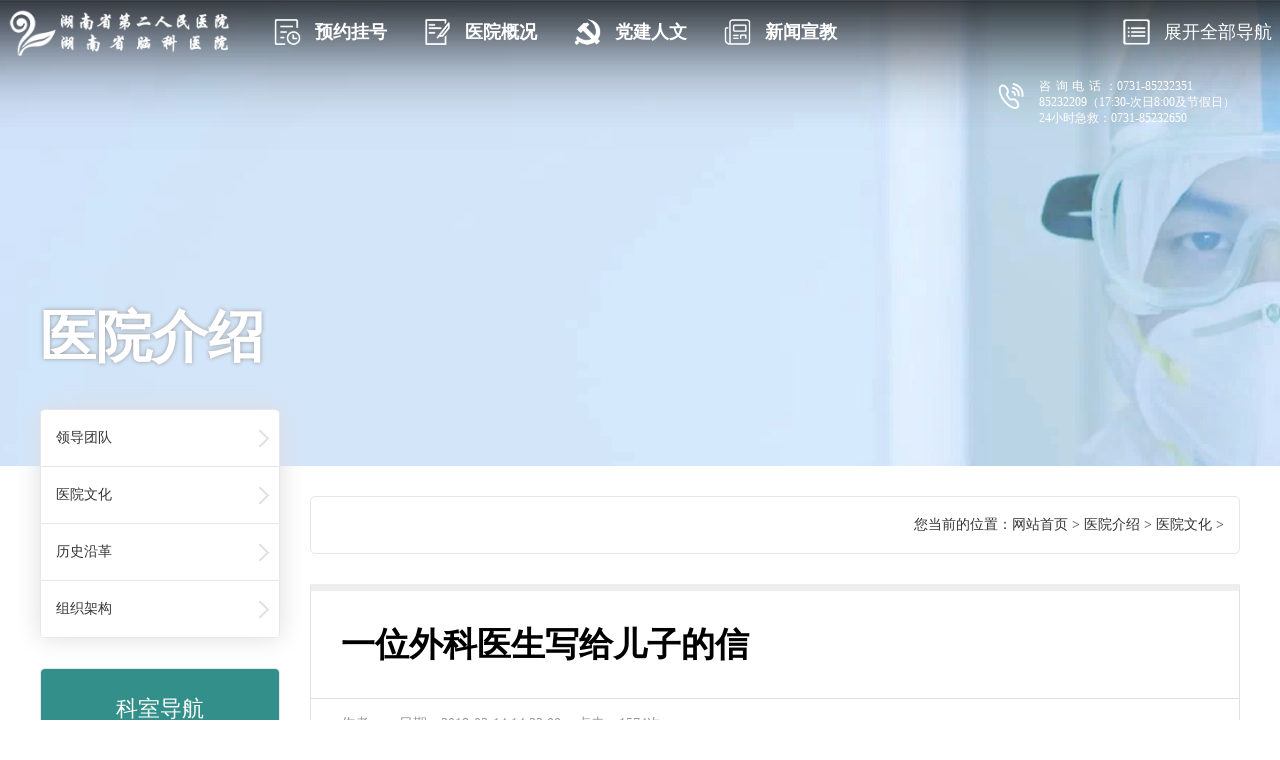

--- FILE ---
content_type: text/html
request_url: https://www.hnnkyy.com/2018/yywh_0314/4731.html
body_size: 39274
content:
<!DOCTYPE html>
<html>
<head>
<meta charset="utf-8">
<meta name="viewport" content="width=device-width, initial-scale=1.0, maximum-scale=1.0, user-scalable=no">
<title>一位外科医生写给儿子的信 - 医院文化 - 湖南省脑科医院</title>
<link href="https://www.hnnkyy.com/statics/nkyy/css/nkyy.css" rel="stylesheet" >
<script src="https://www.hnnkyy.com/statics/nkyy/js/jquery.js"></script>
<script src="https://www.hnnkyy.com/statics/nkyy/js/jquery.SuperSlide.2.1.1.js"></script>
<script>
$(function () {
	var navLi=$(".menu .nav li");
	navLi.mouseover(function () {
		$(this).find("a").addClass("current");
		$(this).find(".box").stop().show();
	})
	navLi.mouseleave(function(){
		$(this).find("a").removeClass("current");
		$(this).find(".box").stop().slideUp(150);
	})
})
</script>
<link href="https://www.hnnkyy.com/statics/nkyy/css/animate.css" rel="stylesheet" type="text/css" />
<script src="https://www.hnnkyy.com/statics/nkyy/js/wow.min.js"></script>
<script>
<!--
new WOW().init(); 
//-->
</script>
<script>
$(document).ready(function () {
  $(".nkyyallnav").click(function () {
    var div = $('#antzone');
    if (div.is(':hidden')) {
      div.slideDown();
    }     
  });
  
  $(".close_btn").click(function () {
    var div = $('#antzone');
    if (div.is(':hidden')) {
      div.slideDown();
    }
    else {
      div.slideUp();
    }
  }); 
})  
</script>
</head>
<body>
<div style="display:none" id="antzone">
  <div class="dromenu_con">
    <div class="dromenu_item dromenu_item2">
      <div class="dromenut1"> <a href="https://www.hnnkyy.com/html/Registration/"><img src="https://www.hnnkyy.com/statics/nkyy/images/nkyynav01.png"/>预约挂号</a></div>
      <div class="dromenu_item3">
        <div class="dromenut2"><a href="https://www.hnnkyy.com/html/Registration/">●&nbsp;挂号方式</a></div>
                        <div class="dromenut3"><a href="/html/Registration/Wechat/">○&nbsp;微信挂号</a></div>
                <div class="dromenut3"><a href="/html/Registration/Telephone/">○&nbsp;电话挂号</a></div>
                <div class="dromenut3"><a href="/html/Registration/Onsite/">○&nbsp;现场挂号</a></div>
                <div class="dromenut3"><a href="/html/Registration/Networkhospital/">○&nbsp;网络医院</a></div>
                
                <div class="dromenut2"><a href="https://www.hnnkyy.com/html/nkyyzjjs/">●&nbsp;专家介绍</a></div>
        <div class="dromenut2"><a href="https://www.hnnkyy.com/html/instructions/">●&nbsp;诊疗须知</a></div>
                        <div class="dromenut3"><a href="/html/instructions/Outpatient/">○&nbsp;门诊须知</a></div>
                <div class="dromenut3"><a href="/html/instructions/Hospitalization/">○&nbsp;住院须知</a></div>
                <div class="dromenut3"><a href="/html/instructions/Medicalinsurance/">○&nbsp;医保须知</a></div>
           </div>
      <div class="dromenu_item4">
        <div class="dromenut2"><a href="https://www.hnnkyy.com/html/scheduling/">●&nbsp;坐诊排班</a></div>
        <div class="dromenut2"><a href="https://www.hnnkyy.com/html/navigation/">●&nbsp;医院导航</a></div>
                        <div class="dromenut3"><a href="https://www.hnnkyy.com/index.php?m=content&c=index&a=lists&catid=726">○&nbsp;院外导航</a></div>
                <div class="dromenut3"><a href="https://www.hnnkyy.com/index.php?m=content&c=index&a=lists&catid=727">○&nbsp;院内科室分布</a></div>
                  <div class="dromenut2"><a href="https://www.hnnkyy.com/index.php?m=content&c=index&a=lists&catid=729">●&nbsp;物价查询</a></div>
        <div class="dromenut2"><a href="https://www.hnnkyy.com/html/transportation/">●&nbsp;交通方式</a></div>
                        <div class="dromenut3"><a href="https://www.hnnkyy.com/index.php?m=content&c=index&a=lists&catid=731">○&nbsp;公交车</a></div>
                <div class="dromenut3"><a href="https://www.hnnkyy.com/index.php?m=content&c=index&a=lists&catid=732">○&nbsp;地铁</a></div>
                <div class="dromenut3"><a href="https://www.hnnkyy.com/index.php?m=content&c=index&a=lists&catid=733">○&nbsp;自驾</a></div>
           </div>
    </div>
    <div class="dromenu_item dromenu_item2">
      <div class="dromenut1"> <a href="https://www.hnnkyy.com/html/Hospital-introduction/"><img src="https://www.hnnkyy.com/statics/nkyy/images/nkyynav02.png"/>医院概况</a></div>
      <div class="dromenu_item3">
        <div class="dromenut2"><a href="https://www.hnnkyy.com/html/Hospital-introduction/">●&nbsp;医院介绍</a></div>
                        <div class="dromenut3"><a href="/html/Hospital-introduction/Leadership/">○&nbsp;领导团队</a></div>
                <div class="dromenut3"><a href="/yywh/">○&nbsp;医院文化</a></div>
                <div class="dromenut3"><a href="/html/Hospital-introduction/lsyg/">○&nbsp;历史沿革</a></div>
                <div class="dromenut3"><a href="https://www.hnnkyy.com/index.php?m=content&c=index&a=lists&catid=1025">○&nbsp;组织架构</a></div>
                  <div class="dromenut2"><a href="https://www.hnnkyy.com/Departmentnavigation/">●&nbsp;科室导航</a></div>
                        <div class="dromenut3"><a href="/Clinical-Departments/">○&nbsp;临床科室</a></div>
                <div class="dromenut3"><a href="/Med-Tec-Departments/">○&nbsp;医技科室</a></div>
                <div class="dromenut3"><a href="/Treatment-Center/">○&nbsp;附属机构</a></div>
                  <div class="dromenut2"><a href="https://www.hnnkyy.com/index.php?m=content&c=index&a=lists&catid=742">●&nbsp;医院通知</a></div>
                        <div class="dromenut3"><a href="https://www.hnnkyy.com/index.php?m=content&c=index&a=lists&catid=744">○&nbsp;通知文件</a></div>
                <div class="dromenut3"><a href="https://www.hnnkyy.com/index.php?m=content&c=index&a=lists&catid=743">○&nbsp;公示文件</a></div>
                  <div class="dromenut2"><a href="https://www.hnnkyy.com/html/human/">●&nbsp;人力资源</a></div>
                        <div class="dromenut3"><a href="/announcement/">○&nbsp;通知公告</a></div>
                <div class="dromenut3"><a href="https://www.hnnkyy.com/index.php?m=content&c=index&a=lists&catid=747">○&nbsp;招聘信息</a></div>
                <div class="dromenut3"><a href="https://www.hnnkyy.com/index.php?m=content&c=index&a=lists&catid=748">○&nbsp;职称聘评</a></div>
                <div class="dromenut3"><a href="https://www.hnnkyy.com/index.php?m=content&c=index&a=lists&catid=749">○&nbsp;人才培养</a></div>
                <div class="dromenut3"><a href="https://www.hnnkyy.com/index.php?m=content&c=index&a=lists&catid=750">○&nbsp;下载专栏</a></div>
           </div>
      <div class="dromenu_item3">
        <div class="dromenut2"><a href="https://www.hnnkyy.com/html/Clinical/">●&nbsp;临床教学</a></div>
                        <div class="dromenut3"><a href="/announcement/">○&nbsp;通知公告</a></div>
                <div class="dromenut3"><a href="/T-t-center/">○&nbsp;教学培训中心</a></div>
                <div class="dromenut3"><a href="/Inpatient/">○&nbsp;住院医师规范化培训</a></div>
                <div class="dromenut3"><a href="https://www.hnnkyy.com/index.php?m=content&c=index&a=lists&catid=755">○&nbsp;研究生培养</a></div>
                <div class="dromenut3"><a href="https://www.hnnkyy.com/index.php?m=content&c=index&a=lists&catid=756">○&nbsp;本科教学</a></div>
                <div class="dromenut3"><a href="https://www.hnnkyy.com/index.php?m=content&c=index&a=lists&catid=757">○&nbsp;实习生培养</a></div>
                <div class="dromenut3"><a href="https://www.hnnkyy.com/index.php?m=content&c=index&a=lists&catid=758">○&nbsp;博士后培养</a></div>
                <div class="dromenut3"><a href="https://www.hnnkyy.com/index.php?m=content&c=index&a=lists&catid=759">○&nbsp;文件下载</a></div>
                  <div class="dromenut2"><a href="https://www.hnnkyy.com/html/scientific/">●&nbsp;科学研究</a></div>
                        <div class="dromenut3"><a href="https://www.hnnkyy.com/index.php?m=content&c=index&a=lists&catid=761">○&nbsp;政策法规</a></div>
                <div class="dromenut3"><a href="https://www.hnnkyy.com/index.php?m=content&c=index&a=lists&catid=762">○&nbsp;科研资讯</a></div>
                <div class="dromenut3"><a href="https://www.hnnkyy.com/index.php?m=content&c=index&a=lists&catid=763">○&nbsp;医学伦理</a></div>
                <div class="dromenut3"><a href="https://www.hnnkyy.com/index.php?m=content&c=index&a=lists&catid=764">○&nbsp;下载中心</a></div>
                  <div class="dromenut2"><a href="https://www.hnnkyy.com/html/journal/">●&nbsp;电子刊物</a></div>
                        <div class="dromenut3"><a href="/stroke/">○&nbsp;潇湘卒中</a></div>
                <div class="dromenut3"><a href="/html/journal/dianziyuanbao/">○&nbsp;电子院报</a></div>
           </div>
    </div>
    <div class="dromenu_item">
      <div class="dromenut1"> <a href="https://www.hnnkyy.com/html/Party/"><img src="https://www.hnnkyy.com/statics/nkyy/images/nkyynav03.png"/>党建人文</a></div>
                  <div class="dromenut2"><a href="https://www.hnnkyy.com/index.php?m=content&c=index&a=lists&catid=770">●&nbsp;党建窗口</a></div>
            <div class="dromenut2"><a href="/Grassroots/">●&nbsp;基层动态</a></div>
            <div class="dromenut2"><a href="/xxgcxjp/">●&nbsp;学习贯彻习近平新时代中国特色社会主义思想主题教育</a></div>
            <div class="dromenut2"><a href="https://www.hnnkyy.com/index.php?m=content&c=index&a=lists&catid=772">●&nbsp;人文亮点</a></div>
              <div class="dromenut2"><a href="https://www.hnnkyy.com/index.php?m=content&c=index&a=lists&catid=1033">●&nbsp;廉政园地</a></div>
                  <div class="dromenut3"><a href="https://www.hnnkyy.com/index.php?m=content&c=index&a=lists&catid=774">○&nbsp;廉政建设</a></div>
            <div class="dromenut3"><a href="https://www.hnnkyy.com/index.php?m=content&c=index&a=lists&catid=1034">○&nbsp;组织架构</a></div>
         </div>
    <div class="dromenu_item dromenu_itemlast">
      <div class="dromenut1"> <a href="https://www.hnnkyy.com/html/news/"><img src="https://www.hnnkyy.com/statics/nkyy/images/nkyynav04.png"/>新闻宣教</a></div>
                  <div class="dromenut2"><a href="https://www.hnnkyy.com/index.php?m=content&c=index&a=lists&catid=73">●&nbsp;医院新闻</a></div>
            <div class="dromenut2"><a href="https://www.hnnkyy.com/index.php?m=content&c=index&a=lists&catid=766">●&nbsp;媒体报道</a></div>
            <div class="dromenut2"><a href="/trailer/">●&nbsp;宣传片</a></div>
            <div class="dromenut2"><a href="https://www.hnnkyy.com/index.php?m=content&c=index&a=lists&catid=1051">●&nbsp;健康教育</a></div>
            <div class="dromenut2"><a href="/html/news/ggwsr/">●&nbsp;公共卫生日</a></div>
         </div>
    <div class="nkyy_clear"></div>
  </div>
  <div class="nkyy_clear"></div>
  <div class="close_btn" > <img src="https://www.hnnkyy.com/statics/nkyy/images/nav_close.png"/></div>
</div>
<div class="menu wow fadeInDown" data-wow-delay="0.0s">
  <div class="nkyy_toplogo"> <a href="https://www.hnnkyy.com/index.html"><img src="https://www.hnnkyy.com/statics/nkyy/images/nkyylogo.png"/></a> </div>
  <ul class="nav">
    <li>
      <div class="st_topnav_item"><a href="https://www.hnnkyy.com/html/Registration/"><img src="https://www.hnnkyy.com/statics/nkyy/images/nkyynav01.png"/>预约挂号</a></div>
      <div class="box wow fadeInUp" data-wow-delay="0.0s">
        <div class="drop_nav">
          <div class="drop_nav_right">
            <div class="drop_nav_rightlist">
              <div class="drop_nav_righttit"><a href="https://www.hnnkyy.com/html/Registration/">●&nbsp;挂号方式</a></div>
                                          <div class="drop_nav_rightmenu"><a href="/html/Registration/Wechat/">○&nbsp;微信挂号</a></div>
                            <div class="drop_nav_rightmenu"><a href="/html/Registration/Telephone/">○&nbsp;电话挂号</a></div>
                            <div class="drop_nav_rightmenu"><a href="/html/Registration/Onsite/">○&nbsp;现场挂号</a></div>
                            <div class="drop_nav_rightmenu"><a href="/html/Registration/Networkhospital/">○&nbsp;网络医院</a></div>
               
               </div>
            <div class="drop_nav_rightlist">
              <div class="drop_nav_righttit"><a href="https://www.hnnkyy.com/html/nkyyzjjs/">●&nbsp;专家介绍</a></div>
            </div>
            <div class="drop_nav_rightlist">
              <div class="drop_nav_righttit"><a href="https://www.hnnkyy.com/html/instructions/">●&nbsp;诊疗须知</a></div>
                                          <div class="drop_nav_rightmenu"><a href="/html/instructions/Outpatient/">○&nbsp;门诊须知</a></div>
                            <div class="drop_nav_rightmenu"><a href="/html/instructions/Hospitalization/">○&nbsp;住院须知</a></div>
                            <div class="drop_nav_rightmenu"><a href="/html/instructions/Medicalinsurance/">○&nbsp;医保须知</a></div>
               
               </div>
            <div class="drop_nav_rightlist">
              <div class="drop_nav_righttit"><a href="https://www.hnnkyy.com/html/scheduling/">●&nbsp;坐诊排班</a></div>
            </div>
            <div class="drop_nav_rightlist">
              <div class="drop_nav_righttit"><a href="https://www.hnnkyy.com/html/navigation/">●&nbsp;医院导航</a></div>
                                          <div class="drop_nav_rightmenu"><a href="https://www.hnnkyy.com/index.php?m=content&c=index&a=lists&catid=726">○&nbsp;院外导航</a></div>
                            <div class="drop_nav_rightmenu"><a href="https://www.hnnkyy.com/index.php?m=content&c=index&a=lists&catid=727">○&nbsp;院内科室分布</a></div>
               
               </div>
            <div class="drop_nav_rightlist">
              <div class="drop_nav_righttit"><a href="https://www.hnnkyy.com/index.php?m=content&c=index&a=lists&catid=729">●&nbsp;物价查询</a></div>
            </div>
            <div class="drop_nav_rightlist">
              <div class="drop_nav_righttit"><a href="https://www.hnnkyy.com/html/transportation/">●&nbsp;交通方式</a></div>
                                          <div class="drop_nav_rightmenu"><a href="https://www.hnnkyy.com/index.php?m=content&c=index&a=lists&catid=731">○&nbsp;公交车</a></div>
                            <div class="drop_nav_rightmenu"><a href="https://www.hnnkyy.com/index.php?m=content&c=index&a=lists&catid=732">○&nbsp;地铁</a></div>
                            <div class="drop_nav_rightmenu"><a href="https://www.hnnkyy.com/index.php?m=content&c=index&a=lists&catid=733">○&nbsp;自驾</a></div>
               
               </div>
          </div>
        </div>
      </div>
    </li>
    <li>
      <div class="st_topnav_item"><a href="https://www.hnnkyy.com/html/Hospital-introduction/"><img src="https://www.hnnkyy.com/statics/nkyy/images/nkyynav02.png"/>医院概况</a></div>
      <div class="box wow fadeInUp" data-wow-delay="0.0s">
        <div class="drop_nav">
          <div class="drop_nav_right">
            <div class="drop_nav_rightlist">
              <div class="drop_nav_righttit"><a href="https://www.hnnkyy.com/html/Hospital-introduction/">●&nbsp;医院介绍</a></div>
                                          <div class="drop_nav_rightmenu"><a href="/html/Hospital-introduction/Leadership/">○&nbsp;领导团队</a></div>
                            <div class="drop_nav_rightmenu"><a href="/yywh/">○&nbsp;医院文化</a></div>
                            <div class="drop_nav_rightmenu"><a href="/html/Hospital-introduction/lsyg/">○&nbsp;历史沿革</a></div>
                            <div class="drop_nav_rightmenu"><a href="https://www.hnnkyy.com/index.php?m=content&c=index&a=lists&catid=1025">○&nbsp;组织架构</a></div>
                 </div>
            <div class="drop_nav_rightlist">
              <div class="drop_nav_righttit"><a href="https://www.hnnkyy.com/Departmentnavigation/">●&nbsp;科室导航</a></div>
                                          <div class="drop_nav_rightmenu"><a href="/Clinical-Departments/">○&nbsp;临床科室</a></div>
                            <div class="drop_nav_rightmenu"><a href="/Med-Tec-Departments/">○&nbsp;医技科室</a></div>
                            <div class="drop_nav_rightmenu"><a href="/Treatment-Center/">○&nbsp;附属机构</a></div>
                 </div>
            <div class="drop_nav_rightlist">
              <div class="drop_nav_righttit"><a href="https://www.hnnkyy.com/index.php?m=content&c=index&a=lists&catid=742">●&nbsp;医院通知</a></div>
                                          <div class="drop_nav_rightmenu"><a href="https://www.hnnkyy.com/index.php?m=content&c=index&a=lists&catid=744">○&nbsp;通知文件</a></div>
                            <div class="drop_nav_rightmenu"><a href="https://www.hnnkyy.com/index.php?m=content&c=index&a=lists&catid=743">○&nbsp;公示文件</a></div>
                 </div>
            <div class="drop_nav_rightlist">
              <div class="drop_nav_righttit"><a href="https://www.hnnkyy.com/html/human/">●&nbsp;人力资源</a></div>
                                          <div class="drop_nav_rightmenu"><a href="/announcement/">○&nbsp;通知公告</a></div>
                            <div class="drop_nav_rightmenu"><a href="https://www.hnnkyy.com/index.php?m=content&c=index&a=lists&catid=747">○&nbsp;招聘信息</a></div>
                            <div class="drop_nav_rightmenu"><a href="https://www.hnnkyy.com/index.php?m=content&c=index&a=lists&catid=748">○&nbsp;职称聘评</a></div>
                            <div class="drop_nav_rightmenu"><a href="https://www.hnnkyy.com/index.php?m=content&c=index&a=lists&catid=749">○&nbsp;人才培养</a></div>
                            <div class="drop_nav_rightmenu"><a href="https://www.hnnkyy.com/index.php?m=content&c=index&a=lists&catid=750">○&nbsp;下载专栏</a></div>
                 </div>
            <div class="drop_nav_rightlist">
              <div class="drop_nav_righttit"><a href="https://www.hnnkyy.com/html/Clinical/">●&nbsp;临床教学</a></div>
                                          <div class="drop_nav_rightmenu"><a href="/announcement/">○&nbsp;通知公告</a></div>
                            <div class="drop_nav_rightmenu"><a href="/T-t-center/">○&nbsp;教学培训中心</a></div>
                            <div class="drop_nav_rightmenu"><a href="/Inpatient/">○&nbsp;住院医师规范化培训</a></div>
                            <div class="drop_nav_rightmenu"><a href="https://www.hnnkyy.com/index.php?m=content&c=index&a=lists&catid=755">○&nbsp;研究生培养</a></div>
                            <div class="drop_nav_rightmenu"><a href="https://www.hnnkyy.com/index.php?m=content&c=index&a=lists&catid=756">○&nbsp;本科教学</a></div>
                            <div class="drop_nav_rightmenu"><a href="https://www.hnnkyy.com/index.php?m=content&c=index&a=lists&catid=757">○&nbsp;实习生培养</a></div>
                            <div class="drop_nav_rightmenu"><a href="https://www.hnnkyy.com/index.php?m=content&c=index&a=lists&catid=758">○&nbsp;博士后培养</a></div>
                            <div class="drop_nav_rightmenu"><a href="https://www.hnnkyy.com/index.php?m=content&c=index&a=lists&catid=759">○&nbsp;文件下载</a></div>
                 </div>
            <div class="drop_nav_rightlist">
              <div class="drop_nav_righttit"><a href="https://www.hnnkyy.com/html/scientific/">●&nbsp;科学研究</a></div>
                                          <div class="drop_nav_rightmenu"><a href="https://www.hnnkyy.com/index.php?m=content&c=index&a=lists&catid=761">○&nbsp;政策法规</a></div>
                            <div class="drop_nav_rightmenu"><a href="https://www.hnnkyy.com/index.php?m=content&c=index&a=lists&catid=762">○&nbsp;科研资讯</a></div>
                            <div class="drop_nav_rightmenu"><a href="https://www.hnnkyy.com/index.php?m=content&c=index&a=lists&catid=763">○&nbsp;医学伦理</a></div>
                            <div class="drop_nav_rightmenu"><a href="https://www.hnnkyy.com/index.php?m=content&c=index&a=lists&catid=764">○&nbsp;下载中心</a></div>
                 </div>
            <div class="drop_nav_rightlist">
              <div class="drop_nav_righttit"><a href="https://www.hnnkyy.com/html/journal/">●&nbsp;电子刊物</a></div>
                                          <div class="drop_nav_rightmenu"><a href="/stroke/">○&nbsp;潇湘卒中</a></div>
                            <div class="drop_nav_rightmenu"><a href="/html/journal/dianziyuanbao/">○&nbsp;电子院报</a></div>
                 </div>
          </div>
        </div>
      </div>
    </li>
    <li>
      <div class="st_topnav_item"><a href="https://www.hnnkyy.com/html/Party/"><img src="https://www.hnnkyy.com/statics/nkyy/images/nkyynav03.png"/>党建人文</a></div>
      <div class="box wow fadeInUp" data-wow-delay="0.0s">
        <div class="drop_nav">
          <div class="drop_nav_right">                         <div class="drop_nav_rightlist">
              <div class="drop_nav_righttit"><a href="https://www.hnnkyy.com/index.php?m=content&c=index&a=lists&catid=770">●&nbsp;党建窗口</a></div>
            </div>
                        <div class="drop_nav_rightlist">
              <div class="drop_nav_righttit"><a href="/Grassroots/">●&nbsp;基层动态</a></div>
            </div>
                        <div class="drop_nav_rightlist">
              <div class="drop_nav_righttit"><a href="/xxgcxjp/">●&nbsp;学习贯彻习近平新时代中国特色社会主义思想主题教育</a></div>
            </div>
                        <div class="drop_nav_rightlist">
              <div class="drop_nav_righttit"><a href="https://www.hnnkyy.com/index.php?m=content&c=index&a=lists&catid=772">●&nbsp;人文亮点</a></div>
            </div>
                          <div class="drop_nav_rightlist">
              <div class="drop_nav_righttit"><a href="https://www.hnnkyy.com/index.php?m=content&c=index&a=lists&catid=1033">●&nbsp; 廉政园地</a></div>
                                          <div class="drop_nav_rightmenu"><a href="https://www.hnnkyy.com/index.php?m=content&c=index&a=lists&catid=774">○&nbsp;廉政建设</a></div>
                            <div class="drop_nav_rightmenu"><a href="https://www.hnnkyy.com/index.php?m=content&c=index&a=lists&catid=1034">○&nbsp;组织架构</a></div>
               
               </div>
          </div>
        </div>
      </div>
    </li>
    <li>
      <div class="st_topnav_item"><a href="https://www.hnnkyy.com/html/news/"><img src="https://www.hnnkyy.com/statics/nkyy/images/nkyynav04.png"/>新闻宣教</a></div>
      <div class="box wow fadeInUp" data-wow-delay="0.0s">
        <div class="drop_nav">
          <div class="drop_nav_right">                         <div class="drop_nav_rightlist">
              <div class="drop_nav_righttit"><a href="https://www.hnnkyy.com/index.php?m=content&c=index&a=lists&catid=73">●&nbsp;医院新闻</a></div>
            </div>
                        <div class="drop_nav_rightlist">
              <div class="drop_nav_righttit"><a href="https://www.hnnkyy.com/index.php?m=content&c=index&a=lists&catid=766">●&nbsp;媒体报道</a></div>
            </div>
                        <div class="drop_nav_rightlist">
              <div class="drop_nav_righttit"><a href="/trailer/">●&nbsp;宣传片</a></div>
            </div>
                        <div class="drop_nav_rightlist">
              <div class="drop_nav_righttit"><a href="https://www.hnnkyy.com/index.php?m=content&c=index&a=lists&catid=1051">●&nbsp;健康教育</a></div>
            </div>
                        <div class="drop_nav_rightlist">
              <div class="drop_nav_righttit"><a href="/html/news/ggwsr/">●&nbsp;公共卫生日</a></div>
            </div>
               </div>
        </div>
      </div>
    </li>
  </ul>
  <div class="nkyyallnav"> <img src="https://www.hnnkyy.com/statics/nkyy/images/nkyynav05.png"/>展开全部导航 </div>
  <div class="nkyytoptell"> <img src="https://www.hnnkyy.com/statics/nkyy/images/top_tell.png"/><span><i style="letter-spacing:4.5px; font-style:normal">咨询电话</i>：0731-85232351<br>85232209（17:30-次日8:00及节假日）<br>
    24小时急救：0731-85232650</span></div>
</div>
  <div class="nkyy_pbanner"> <span>医院介绍</span> </div>
<div class="nkyy_pmain">  <div class="nkyy_pmainleft">
  <div class="nkyy_smenu">             <div class="nkyy_smenui"> <a href="/html/Hospital-introduction/Leadership/">领导团队</a> </div>
            <div class="nkyy_smenui"> <a href="/yywh/">医院文化</a> </div>
            <div class="nkyy_smenui"> <a href="/html/Hospital-introduction/lsyg/">历史沿革</a> </div>
            <div class="nkyy_smenui"> <a href="https://www.hnnkyy.com/index.php?m=content&c=index&a=lists&catid=1025">组织架构</a> </div>
             </div>
  <div class="nkyy_ksdhf">
    <div class="nkyy_ksdhft"> <a href="https://www.hnnkyy.com/Departmentnavigation/">科室导航</a> </div>
    <div class="nkyy_smenu2">
      <div class="nkyy_smenui2"> <a href="https://www.hnnkyy.com/Clinical-Departments/"><img src="https://www.hnnkyy.com/statics/nkyy/images/pksdhicon01.png"/>临床科室</a> </div>
      <div class="nkyy_smenui2"> <a href="https://www.hnnkyy.com/Med-Tec-Departments/"><img src="https://www.hnnkyy.com/statics/nkyy/images/pksdhicon02.png"/>医技科室</a> </div>
      <div class="nkyy_smenui2"> <a href="https://www.hnnkyy.com/Treatment-Center/"><img src="https://www.hnnkyy.com/statics/nkyy/images/pksdhicon03.png"/>诊疗中心</a> </div>
    </div>
  </div>
  <div class="nkyy_ksdhf">
    <div class="nkyy_ksdhft nkyy_ksdhft2"> <a href="#">就医指南</a> </div>
    <div class="nkyy_pjyznitem"><a href="https://www.hnnkyy.com/Clinical-Departments/"><img src="https://www.hnnkyy.com/statics/nkyy/images/pjyzn04.png"/> 专家介绍<br>
      <span>Introduction of experts</span></a></div>
    <div class="nkyy_pjyznitem"><a href="https://www.hnnkyy.com/html/scheduling/"><img src="https://www.hnnkyy.com/statics/nkyy/images/pjyzn02.png"/> 坐诊排班<br>
      <span>Outpatient Scheduling</span></a></div>
    <div class="nkyy_pjyznitem"> <a href="https://www.hnnkyy.com/html/Registration/"><img src="https://www.hnnkyy.com/statics/nkyy/images/pjyzn01.png"/> 预约挂号<br>
      <span>Make an Appointment</span></a> </div>
    <div class="nkyy_pjyznitem"><a href="https://www.hnnkyy.com/html/navigation/"><img src="https://www.hnnkyy.com/statics/nkyy/images/pjyzn03.png"/> 交通导航<br>
      <span>Traffic navigation</span></a></div>
  </div>
  <div class="nkyy_ksdhn">
    <div class="nkyy_ksdhnt"> <a href="https://www.hnnkyy.com/index.php?m=content&c=index&a=lists&catid=73">最新速递</a> </div>
            <div class="nkyy_ksdhni1 nkyy_ksdhni2"> <a href="https://mp.weixin.qq.com/s/TffgbCYvaURsKak7MoQX-Q" target="_blank"><img src="https://www.hnnkyy.com/uploadfile/2024/1012/20241012083957626.png"/></a> <a href="https://mp.weixin.qq.com/s/TffgbCYvaURsKak7MoQX-Q" target="_blank">九九重阳节 浓浓敬老情——医院开展重阳节室内运动会暨两个活动中心揭牌</a> </div>
        <div class="nkyy_ksdhni1 nkyy_ksdhni2"> <a href="https://mp.weixin.qq.com/s/iAhY2T4OO3LWUD00FxhuqA" target="_blank"><img src="https://www.hnnkyy.com/uploadfile/2024/1011/20241011084921458.png"/></a> <a href="https://mp.weixin.qq.com/s/iAhY2T4OO3LWUD00FxhuqA" target="_blank">筑牢健康“心”防线 2024世界精神卫生日主题宣传活动启动</a> </div>
            
    
            <div class="nkyy_ksdhni1"> <a href="https://mp.weixin.qq.com/s/oXBnH6bD3JOwWQlAkrrlDw" target="_blank">●&nbsp;医院在“健康湘守 歌颂祖国”诗歌朗诵会获二等奖</a> </div>
   
        <div class="nkyy_ksdhni1"> <a href="https://mp.weixin.qq.com/s/fUsjBXORTIjMGocbQ_1WUA" target="_blank">●&nbsp;升旗揭牌，省二医人向伟大的祖国致敬！</a> </div>
   
        <div class="nkyy_ksdhni1"> <a href="https://mp.weixin.qq.com/s/3wukSWgdTtIYpskI1oqj0g" target="_blank">●&nbsp;凝心聚力启新程 踔厉奋发谱新篇——湖南省第二人民医院（省脑科医院）举行医院更名暨三级甲等医院揭牌仪式</a> </div>
   
        <div class="nkyy_ksdhni1"> <a href="https://mp.weixin.qq.com/s/WMvMkF3k2tNk-_678NwRPw" target="_blank">●&nbsp;全省严重精神障碍管理治疗工作精防人员质量控制培训班在长沙举办</a> </div>
   
         </div>
</div>
  <div class="nkyy_pmainright">
    <div class="nkyy_pposition"> 您当前的位置：<a href="https://www.hnnkyy.com/index.html">网站首页</a>&nbsp;&gt;&nbsp;<a href="https://www.hnnkyy.com/html/Hospital-introduction/">医院介绍</a> > <a href="https://www.hnnkyy.com/yywh/">医院文化</a> > </div>
    <div class="xwqq_c">
      <div class="xwxq">
        <div class="xwxq_tittle"> 一位外科医生写给儿子的信 </div>
        <div class="xwxq_author"> 作者：&nbsp;&nbsp;&nbsp;&nbsp;日期：2018-03-14 14:22:00&nbsp;&nbsp;&nbsp;&nbsp;点击：<span id="hits"></span>次 </div>
      </div>
      <div class="xwxq_contianer">  
	  <span style="font-family: 宋体; font-size: 16px; color: rgb(0, 0, 0); text-indent: 32px;">To:丁丁</span>
<p style="padding-left: 20px; font-size: 14px; line-height: 21px; color: rgb(0, 0, 0); font-family: 微软雅黑, simhei; text-indent: 32px;"><span style="line-height: 24px; font-family: 宋体; font-size: 16px;">From:湖南省脑科医院神经外科李鑫</span></p>
<p style="padding-left: 20px; font-size: 14px; line-height: 21px; color: rgb(0, 0, 0); font-family: 微软雅黑, simhei; text-indent: 32px;"><span style="line-height: 24px; font-family: 宋体; font-size: 16px;">&nbsp;</span></p>
<p style="padding-left: 20px; font-size: 14px; line-height: 21px; color: rgb(0, 0, 0); font-family: 微软雅黑, simhei; text-indent: 32px;"><span style="line-height: 24px; font-family: 宋体; font-size: 16px;">有人说今生能够成为父子的人，前世必然有着深厚的缘分。亲爱的儿子，我只想说，能够成为你的爸爸，那是我的荣幸，然而作为一个神经外科医生的儿子，真是委屈你了。</span></p>
<p style="padding-left: 20px; font-size: 14px; line-height: 21px; color: rgb(0, 0, 0); font-family: 微软雅黑, simhei; text-indent: 32px;"><span style="line-height: 24px; font-family: 宋体; font-size: 16px;">记得你从妈妈肚子里出来，第一次见到这个世界的时候，那么粉嫩惹人喜爱。可是当时我正在急诊科一线轮转，人力不足，第二天还没好好多看几眼你出生时候的模样。就取消休假，立马赶回医院上班。</span></p>
<p style="padding-left: 20px; font-size: 14px; line-height: 21px; color: rgb(0, 0, 0); font-family: 微软雅黑, simhei; text-indent: 32px;"><span style="line-height: 24px; font-family: 宋体; font-size: 16px;">记得你1岁的时候，正是对这个世界充满了好奇与探索的时候，每每下班回家，都喜欢拉着我陪你一起玩玩具。可是亲爱的儿子，此刻只能委屈你陪爸爸一起坐在书桌旁，一个人默默的玩，因为要创三甲，要晋级，要考试。多少次，你在旁边玩着就自己睡着了。</span></p>
<p style="padding-left: 20px; font-size: 14px; line-height: 21px; color: rgb(0, 0, 0); font-family: 微软雅黑, simhei; text-indent: 32px;"><span style="line-height: 24px; font-family: 宋体; font-size: 16px;">记得你3岁刚上幼儿园的时候，得了肺炎。你发烧好几天都没有好，我和妈妈陪着你在儿科急诊输液，这个时候科室来了脑外伤紧急手术病人，我转身就要离开。你紧紧拽着我的衣袖，哭着喊到：不要爸爸走，要爸爸陪，要爸爸陪&hellip;&hellip;我打电话喊姥爷来，望了一眼你那烧着通红的小脸，扭头就走了。儿子，你知道吗，其实那一刻爸爸心里对你也是充满着歉疚。</span></p>
<p style="padding-left: 20px; font-size: 14px; line-height: 21px; color: rgb(0, 0, 0); font-family: 微软雅黑, simhei; text-indent: 32px;"><span style="line-height: 24px; font-family: 宋体; font-size: 16px;">记得多少个深夜，回家时看到都是你那天真无邪熟睡的脸庞，小嘴还在喃喃细语：爸&hellip;&hellip;爸爸，嘻嘻，&hellip;&hellip;然后咯吱咯吱的笑出声来。儿子，对不起，那一刻我才知道，原来，好多时候，爸爸是在你的梦里&hellip;&hellip;</span></p>
<p style="padding-left: 20px; font-size: 14px; line-height: 21px; color: rgb(0, 0, 0); font-family: 微软雅黑, simhei; text-indent: 32px;"><span style="line-height: 24px; font-family: 宋体; font-size: 16px;">儿子，我还记得你第一次喊爸爸的样子，记得你第一次学走路的样子，记得你第一次去幼儿园的样子&hellip;&hellip;爸爸也数不清还有多少个记得，只是这些记得中，我总是缺席，经常迟到，极少准时。可是，当我问到儿子你会不会怪爸爸时，你却说：不会，因为爸爸是拯救生命的超人。</span></p>
<p style="padding-left: 20px; font-size: 14px; line-height: 21px; color: rgb(0, 0, 0); font-family: 微软雅黑, simhei; text-indent: 32px;"><span style="line-height: 24px; font-family: 宋体; font-size: 16px;">儿子，我想告诉你，我很庆幸在缺乏父爱陪伴下的你依然如此乐观向上，善良正义，我也心疼你有着超于同龄孩子的勇敢坚毅，也希望在未来你的成长路上，快乐前行，做一个有爱有担当有责任的人。</span></p>
<p style="padding-left: 20px; font-size: 14px; line-height: 21px; color: rgb(0, 0, 0); font-family: 微软雅黑, simhei; text-indent: 32px;"><span style="line-height: 24px; font-family: 宋体; font-size: 16px;">最后，我想说：丁丁儿子，作为你的爸爸，我很骄傲。</span></p>
 <br />
        <br />
        <div class="bdsharebuttonbox share view_share"> <a href="#" class="bds_weixin" data-cmd="weixin" title="分享到微信"></a><a href="#" class="bds_qzone" data-cmd="qzone" title="分享到QQ空间"></a> <a href="#" class="bds_tsina" data-cmd="tsina" title="分享到新浪微博"></a> <a href="#" class="bds_more" data-cmd="more"></a></div>
        <script>
    window._bd_share_config={"common":{"bdSnsKey":{},"bdText":"","bdMini":"2","bdPic":"","bdStyle":"0","bdSize":"16"},"share":{}};with(document)0[(getElementsByTagName('head')[0]||body).appendChild(createElement('script')).src='http://bdimg.share.baidu.com/static/api/js/share.js?v=89860593.js?cdnversion='+~(-new Date()/36e5)];
</script>
      </div>
      <div class="nkyy_clear"></div>
      <div class="viewnext"> <a  href="https://www.hnnkyy.com/2018/yywh_0226/4729.html"><span>上一篇：</span>手术室里的情人节</a></br>
        <a  href="https://www.hnnkyy.com/2018/yywh_0410/4732.html"><span>下一篇：</span>为了一个即将逝去的生命</a> </div>
    </div>
  </div>
  <div class="nkyy_clear"></div>
</div>
<div class="nkyy_bottom">
  <div class="nkyy_flink">
    <div class="nkyy_flinki">
      <select onChange="if(this.value!='')window.open(this.value);" name="product_name" class="select_input">
        <option value="#" selected="selected" >=投诉建议=</option>
        <option value="#">书记信箱</option>
        <option value="#">院长信箱</option>
        <option value="#">我要表扬</option>
        <option value="#">我要投诉</option>
        <option value="#">我要建议</option>
      </select>
    </div>
    <div class="nkyy_flinki">
      <select onChange="if(this.value!='')window.open(this.value);" name="product_name" class="select_input">
        <option value="#" selected="selected" >=上级部门/单位=</option>
        <option value="http://wjw.hunan.gov.cn/">湖南省卫生健康委员会</option>
        <option value="http://wsjkw.changsha.gov.cn/">长沙市卫生健康委员会</option>
        <option value="http://www.nhc.gov.cn/">中华人民共和国国家卫生健康委员会</option>
      </select>
    </div>
    <div class="nkyy_flinki">
      <select onChange="if(this.value!='')window.open(this.value);" name="product_name" class="select_input">
        <option value="#" selected="selected" >=其它机构=</option>
        <option value="http://www.hnphwf.org.cn">湖南省人口健康福利基金会</option>
      </select>
    </div>
    <div class="nkyy_flinki">
      <select onChange="if(this.value!='')window.open(this.value);" name="product_name" class="select_input">
        <option value="#" selected="selected" >=学术站点/文献检索=</option>
        <option value="http://www.wanfangdata.com.cn/">万方数据知识服务平台</option>
        <option value="http://www.chkd.cnki.net/">中国医院数字图书馆</option>
      </select>
    </div>
  </div>
  <div class="nkyy_bottomtxt">医院地址：长沙市芙蓉中路三段（涂家冲）427号<br>
    咨询电话：0731-85232351、85232209（17:30-次日8:00及节假日）<br>
    24小时急救：0731-85232650</div>
  <div class="nkyy_bottomicon"> <a href="#"><img src="https://www.hnnkyy.com/statics/nkyy/images/bottom_cul.png"/></a> </div>
  <div class="nkyy_footer">
    <div class="nkyy_footerc"><span>© 2021&nbsp;&nbsp;<a href="/">湖南省脑科医院（湖南省第二人民医院）</a>版权所有<br>
      <a href="https://beian.miit.gov.cn/" target="_blank">湘ICP备11014917号-1</a> &nbsp;&nbsp;<a href="#">湘卫网申字（2014）第046号</a>&nbsp;&nbsp;技术支持：<a href="http://www.hnming.com/" target="_blank">铭巨网络</a></span>
      <div class="nkyy_footercgp">
        <script type="text/javascript">document.write(unescape("%3Cspan id='_ideConac' %3E%3C/span%3E%3Cscript  src='https://dcs.conac.cn/js/19/000/0000/40576600/CA190000000405766000001.js' type='text/javascript'%3E%3C/script%3E"));</script>
      </div>
	  <div class="nkyy_clear"></div>
    </div>  <div class="nkyy_clear"></div>
  </div>
</div>
</body></html><script language="JavaScript" src="https://www.hnnkyy.com/api.php?op=count&id=4731&modelid=1"></script>


--- FILE ---
content_type: text/html; charset=utf-8
request_url: https://www.hnnkyy.com/api.php?op=count&id=4731&modelid=1
body_size: 90
content:
$('#todaydowns').html('7');$('#weekdowns').html('18');$('#monthdowns').html('73');$('#hits').html('1574');

--- FILE ---
content_type: text/css
request_url: https://www.hnnkyy.com/statics/nkyy/css/nkyy.css
body_size: 226013
content:
body, ul
{
    margin: 0;
    padding: 0;
	font-family:microsoft yahei; 
}

body,html
{
    height: 100%;
    -webkit-tap-highlight-color: rgba(255, 255, 255, 0);
	font-family:microsoft yahei; 
}

ul li
{
    list-style-type: none;
}

.slides-box
{
    width: 100%;
    height: 100%;
    margin: auto;
    overflow: hidden;
}

.slides
{
    position: relative;
    height: 100%;
    width: 100%;
    margin: auto;
    float: left;
}

.slides li
{
    position: absolute;
    width: 100%;
    height: 100%;
}

.banner_txt
{
    width: 100%;
    height: 100%;
    text-align: center;
    position: absolute;
    overflow: hidden;
    background: url(../images/nav_bgb.png);
    background-repeat: repeat-x;
    background-position: bottom
}

.banner_title
{
    position: absolute;
    width: 96%;
    height: 130px;
    left: 0;
    bottom: 0;
    z-index: 9999;
    font-size: 34px;
    line-height: 130px;
    padding: 0 2%;
    text-align: left;
    color: #ffffff;
    overflow: hidden
}

.prev, .next
{
    position: absolute;
    z-index: 99;
    top: 50%;
    margin-top: -46px;
    left: 30px;
    height: 92px;
    width: 92px;
    cursor: pointer;
    opacity: .7;
}

.prev:hover, .next:hover
{
    opacity: .99;
}

.prev
{
    background: url(../images/arrow_l2.png) no-repeat;
}

.next
{
    left: auto;
    right: 30px;
    background: url(../images/arrow_r2.png) no-repeat;
}

.pagination
{
    position: absolute;
    bottom: 5px;
    z-index: 99;
    display: none
}

.pagination li
{
    padding: 10px 5px;
    float: left;
    overflow: hidden
}

.pagination li a
{
    display: block;
    width: 60px;
    height: 5px;
    line-height: 1000px;
    border-radius: 3px;
    background: #fff;
    color: #fff;
}

.pagination .active
{
    background: #cf0014;
}

@charset "utf-8";
/* public */
body,html
{
    font-family: 'microsoft yahei';
    text-align: center;
    margin: 0 auto;
    padding: 0px;
}
/*topnav*/
.nkyy_head
{
    width: 100%;
    height: 150px;
    background-image: url(../images/nav_bg.png);
    background-repeat: repeat-x;
    position: fixed;
    top: 0px;
    left: 0px;
    z-index: 99
}

.nkyy_toplogo
{
    width: 267px;
    height: 72px;
    margin: 0px;
    float: left
}

.nkyy_toplogo img
{
    width: 267px;
    height: 72px;
}

.veg_toptell
{
    width: 212px;
    height: 72px;
    margin: 0px;
    float: right;
    text-align: right;
    font-size: 12px;
    line-height: 72px;
    color: #e0e0e6;
    padding-right: 13px;
}

.veg_toptell a
{
    color: #ffffff;
    text-decoration: none;
    font-size: 14px;
}

.veg_toptell a:visited
{
    color: #ffffff;
    text-decoration: none;
    font-size: 14px;
}

.veg_toptell a:hover
{
    color: #cf0014;
    text-decoration: none;
    font-size: 14px;
}

.st_search
{
    width: 140px;
    height: 24px;
    float: left;
    margin: 23px 0px;
    border: #e0e0e6 1px solid;
    border-radius: 4px;
}

.st_search_input
{
    width: 106px;
    height: 18px;
    line-height: 18px;
    float: left;
    margin: 2px;
    text-indent: 5px;
    color: #ffffff;
    font-size: 12px;
    line-height: 18px;
    background: none;
    border: none
}

.st_search_btn
{
    width: 24px;
    height: 24px;
    float: right;
    background: none;
    border: 0px;
    background-image: url(../images/search_btn.png);
    background-position: center center;
    background-repeat: no-repeat;
    cursor: pointer
}

.veg_nav
{
    width: 840px;
    height: 72px;
    float: right;
}

.veg_nav_item
{
    width: 120px;
    height: 36px;
    float: left;
    margin: 18px 0px;
    text-align: left;
    border: 0px;
    text-align: left;
    font-size: 18px;
    line-height: 36px;
    text-transform: uppercase;
}

.veg_nav_item a
{
    color: #ffffff;
    text-decoration: none
}

.veg_nav_item a:visited
{
    color: #ffffff;
    text-decoration: none
}

.veg_nav_item a:hover
{
    color: #cf0014;
    text-decoration: none;
    -webkit-transition: all .7s ease;
    -moz-transition: all .7s ease;
    -o-transition: all .7s ease;
    transition: all .7s ease;
}

.menu
{
    width: 100%;
    height: 150px;
    background-image: url(../images/nav_bg.png);
    background-repeat: repeat-x;
    position: fixed;
    left: 0;
    top: 0px;
    z-index: 99999;
    text-align: center;
}
.menuyb
{
    width: 100%;
    height: 150px;
    background-image: url(../images/nav_bg.png);
    background-repeat: repeat-x;
    position: fixed;
    left: 0;
    top: 0px;
    z-index: 1;
    text-align: center;
}

.menu .nav
{
    width: 800px;
    height: 72px;
    margin: 0 auto;
    float: left;
    margin-left: 49px;
}

.menu .nav li
{
    float: left;
    list-style: none;
    width: 200px;
    height: 72px;
    padding: 0px;
    margin: 0px;
}

.st_topnav_item
{
    width: 200px;
    height: 72px;
    margin: 0px;
}

.st_topnav_item a
{
    display: block;
    height: 72px;
    text-align: left;
    text-indent: 0px;
    width: 160px;
/*border-left:1px solid #000;*/
    padding: 0px;
    padding: 0 20px;
    line-height: 72px;
    color: #ffffff;
    text-decoration: none;
    position: relative;
    overflow: hidden;
    font-size: 22px;
}

.st_topnav_item a:hover,.st_topnav_item a.current
{
    background-image: url(../images/nav_bottom.png);
    background-position: center bottom;
    background-repeat: no-repeat
}

.st_topnav_item a img
{
    width: 72px;
    height: 72px;
    float: left;
}

.nkyyallnav
{
    width: 220px;
    height: 72px;
    float: right;
    margin: 0px;
    padding: 0 20px;
    line-height: 72px;
    color: #ffffff;
    font-size: 22px;
    text-align: left;
    cursor: pointer
}

.nkyyallnav img
{
    width: 72px;
    height: 72px;
    float: left;
}

.nkyyallnav:hover
{
    cursor: pointer
}

.nkyytoptell
{
    width:370px;
    height: 72px;
    float: right;
    margin: 0px;
    padding: 0 5px;
    line-height:18px;
    color: #ffffff;
    font-size:14px;
    text-align: left; 
}

.nkyytoptell img
{
    width: 72px;
    height: 72px;
    float: left;
}
.nkyytoptell span
{ display:block; float:left; margin:14px 0px; float:left; height:44px; 
  
}


.nkyytoptell:hover
{
    cursor: pointer
}

#antzone
{
    width: 100%;
    height: 100%;
    position: fixed;
    z-index: 9999999999;
    left: 0;
    right: 0;
    top: 0;
    bottom: 0px;
    background: rgba(25,143,138,1);
    background-image: url(../images/dro_conbg.png);
    background-repeat: repeat;
}

.close_btn
{
    width: 100%;
    height: 50px;
    margin: 0 auto;
    text-align: center;
    margin-top: 49px;
    cursor: pointer
}

.close_btn img
{
    width: 50px;
    height: 50px;
    margin: 0 auto;
}

.menu .nav li .box
{
    width: 100%;
    height:auto;
    position: absolute;
    top: 72px;
    left: 0;
    background: rgba(255,255,255,.90);
    display: none;
    text-align: center;
    padding: 30px 0px;
    box-shadow: 0px 7px 20px rgba(0,0,0,.18);
    z-index: 9999999
}

.drop_nav
{
    width:1200px;
    margin: 0 auto;
    height:auto;
}

.drop_nav_left
{
    width: 30%;
    height: 200px;
    background-color: #ffffff;
    padding: 0px;
    border: 0px;
    float: left;
    position: relative;
    border-radius: 5px;
    box-shadow: 0px 0px 20px #d0d0d6;
    overflow: hidden; display:none;
}

.drop_nav_left img
{
    width: 100%;
    height: 200px;
}

.drop_nav_left:hover img
{
    transform: scale(1.1);
    -webkit-transition: all .5s ease;
    -moz-transition: all .5s ease;
    -o-transition: all .5s ease;
    transition: all .5s ease;
}

.drop_nav_leftt
{
    position: absolute;
    left: 30px;
    bottom: 30px;
    width: 260px;
    height: 34px;
    line-height: 34px;
    text-align: left;
    z-index: 9999;
    font-size: 34px;
    font-weight: bold;
    color: #ffffff;
    background: none;
    text-shadow: 0px 0px 5px #989898
}

.drop_nav_leftt a
{
    color: #ffffff;
    text-decoration: none;
    background: none
}

.drop_nav_leftt a:visited
{
    color: #ffffff;
    text-decoration: none;
    background: none
}

.drop_nav_leftt a:hover
{
    color: #ffffff;
    text-decoration: none;
    background: none
}

.drop_nav_right
{
    width:1200px;
    height:auto;
    float:none;
}

.drop_nav_rightlist
{
    width:170px;
    height:auto;
    margin: 0px;
    padding: 0px;
    border-left: #e6e6ee 0px solid;
    float: left;
 
}

.drop_nav_righttit
{
    width: 100%;
    height: 33px;
    line-height: 33px;
    text-align: left;
    font-size:20px;
    font-weight: bold;
}

.drop_nav_righttit a
{
    color: #343536;
    text-decoration: none
}

.drop_nav_righttit a:visited
{
    color: #343536;
    text-decoration: none
}

.drop_nav_righttit a:hover
{
    color: #328f8a;
    text-decoration: none;
    -webkit-transition: all .5s ease;
    -moz-transition: all .5s ease;
    -o-transition: all .5s ease;
    transition: all .5s ease;
}

.drop_nav_rightmenu
{
    width: 100%;
    
    line-height: 33px;
    text-align: left;
    font-size: 14px;
    font-weight: normal;
    text-indent: 20px;
}

.drop_nav_rightmenu a
{
    color: #646566;
    text-decoration: none
}

.drop_nav_rightmenu a:visited
{
    color: #646566;
    text-decoration: none
}

.drop_nav_rightmenu a:hover
{
    color: #328f8a;
    text-decoration: none;
    -webkit-transition: all .5s ease;
    -moz-transition: all .5s ease;
    -o-transition: all .5s ease;
    transition: all .5s ease;
}

.dromenu_con
{
    width: 1600px;
    margin: 64px auto;
}

.nkyy_clear
{
    width: 100%;
    height: 0px;
    line-height: 0px;
    clear: both
}

.dromenu_item
{
    width: 300px;
    float: left;
    margin: 0px;
    padding: 0px;
    min-height: 326px;
    text-align: left
}

.dromenu_item2
{
    width: 500px;
}

.dromenu_item3
{
    width: 220px;
    float: left;
    margin: 0px;
    padding: 0px;
}

.dromenu_item4
{
    width: 220px;
    float: left;
    margin: 0px;
    padding: 0px;
}

.dromenut1
{
    width: 100%;
    height: 72px;
    margin: 0px;
}

.dromenut1 a
{
    display: block;
    height: 72px;
    text-align: left;
    text-indent: 0px;
    width: 250px;
    padding: 0px;
    line-height: 68px;
    color: #ffffff;
    text-decoration: none;
    position: relative;
    overflow: hidden;
    font-size: 28px;
}

.dromenut1 a:visited
{
    display: block;
    height: 72px;
    text-align: left;
    text-indent: 0px;
    width: 250px;
    padding: 0px;
    line-height: 68px;
    color: #ffffff;
    text-decoration: none;
    position: relative;
    overflow: hidden;
    font-size: 28px;
}

.dromenut1 a:hover
{
    display: block;
    height: 72px;
    text-align: left;
    text-indent: 0px;
    width: 250px;
    padding: 0px;
    line-height: 68px;
    color: #ffffff;
    text-decoration: none;
    position: relative;
    overflow: hidden;
    font-size: 28px;
}

.dromenut1 a img
{
    width: 72px;
    height: 72px;
    float: left;
}

.dromenut2
{
    width: 100%;
    height:auto;
    line-height: 26px;
    text-align: left;
    font-size: 22px;
    font-weight: normal;
	padding:15px 0px;
    text-indent: 24px; 
}

.dromenut2 a
{
    color: rgba(255,255,255,.90);
    text-decoration: none
}

.dromenut2 a:visited
{
    color: rgba(255,255,255,.90);
    text-decoration: none
}

.dromenut2 a:hover
{
    color: rgba(255,255,255,.99);
    text-decoration: none;
    -webkit-transition: all .5s ease;
    -moz-transition: all .5s ease;
    -o-transition: all .5s ease;
    transition: all .5s ease;
}

.dromenut3
{
    width: 100%;
    
    line-height: 26px;
    text-align: left;
    font-size: 16px;
    font-weight: normal;
    text-indent: 44px;
}

.dromenut3 a
{
    color: rgba(255,255,255,.70);
    text-decoration: none
}

.dromenut3 a:visited
{
    color: rgba(255,255,255,.70);
    text-decoration: none
}

.dromenut3 a:hover
{
    color: rgba(255,255,255,.90);
    text-decoration: none;
    -webkit-transition: all .5s ease;
    -moz-transition: all .5s ease;
    -o-transition: all .5s ease;
    transition: all .5s ease;
}		
			
 
/*about*/
.veg_abotcon
{
    position: relative;
    background-color: #ffffff;
}

.veg_abottit
{
    width: 100%;
    height: 100px;
    position: absolute;
    text-align: center;
    font-size: 100px;
    line-height: 100px;
    top: 100px;
    color: #e8e8fd;
    font-weight: bold;
    left: 0%;
}

.veg_abottite
{
    width: 100%;
    height: 64px;
    position: absolute;
    text-align: center;
    font-size: 64px;
    line-height: 74px;
    top: 149px;
    color: #343536;
    font-weight: normal;
    left: 0%;
    text-transform: uppercase
}

.veg_abotlist
{
    width: 80%;
    height: 560px;
    margin: 0 auto;
    margin-top: 100px;
}

.veg_abotpic
{
    width: 64%;
    height: 560px;
    float: left;
    margin: 0px;
    position: relative;
    overflow: hidden;
}

.veg_abotpic:hover img
{
    transform: scale(1.02);
    -webkit-transition: all .5s ease;
    -moz-transition: all .5s ease;
    -o-transition: all .5s ease;
    transition: all .5s ease;
}

.veg_abotpic img
{
    width: 100%;
    height: 560px;
}

.veg_abotpic i
{
    position: absolute;
    left: 30px;
    top: 30px;
    bottom: 30px;
    right: 30px;
    border: rgba(255,255,255,.34) 1px solid;
    z-index: 999;
    background: rgba(255,255,255,.20)
}

.veg_abotpic i:hover
{
    border: rgba(255,255,255,.80) 1px solid;
    background: rgba(255,255,255,.0);
    -webkit-transition: all .7s ease;
    -moz-transition: all .7s ease;
    -o-transition: all .7s ease;
    transition: all .7s ease;
    cursor: pointer
}

.veg_abottxt
{
    width: 34%;
    height: 560px;
    float: right;
}

.veg_abottxtt
{
    font-size: 40px;
    line-height: 40px;
    color: #343536;
    text-align: left;
    font-weight: bold
}

.veg_abottxtline
{
    width: 100px;
    height: 7px;
    background-color: #5999ff;
    margin-top: 34px;
    line-height: 0px;
}

.veg_abottxti
{
    font-size: 16px;
    line-height: 30px;
    color: #131415;
    text-align: left;
    margin-top: 34px;
}

.veg_abottxti span
{
    color: #000000;
    font-weight: bold
}

.veg_abottxtbtn
{
    width: 260px;
    height: 56px;
    margin-top: 49px;
}

.veg_abottxtbtn a
{
    display: block;
    width: 256px;
    height: 52px;
    border: #5999ff 2px solid;
    border-radius: 34px;
    line-height: 54px;
    text-align: center;
    font-size: 14px;
    color: #ffffff;
    text-decoration: none;
    background-color: #5999ff
}

.veg_abottxtbtn a:visited
{
    display: block;
    width: 256px;
    height: 52px;
    border: #5999ff 2px solid;
    border-radius: 34px;
    line-height: 54px;
    text-align: center;
    font-size: 14px;
    color: #ffffff;
    text-decoration: none;
    background-color: #5999ff
}

.veg_abottxtbtn a:hover
{
    display: block;
    width: 256px;
    height: 52px;
    border: #427edd 2px solid;
    border-radius: 34px;
    line-height: 54px;
    text-align: center;
    font-size: 14px;
    color: #ffffff;
    text-decoration: none;
    background-color: #427edd;
    -webkit-transition: all .7s ease;
    -moz-transition: all .7s ease;
    -o-transition: all .7s ease;
    transition: all .7s ease;
}



/*advantage*/
.veg_advncon
{
    position: relative;
    background-color: #ffffff;
    background-image: url(../images/secbg2.jpg);
    background-position: left bottom;
    background-repeat: no-repeat
}

.veg_advntit
{
    width: 80%;
    height: 100px;
    position: absolute;
    text-align: right;
    font-size: 100px;
    line-height: 100px;
    top: 100px;
    color: #e8e8fd;
    font-weight: bold;
    left: 10%;
}

.veg_advntite
{
    width: 80%;
    height: 64px;
    position: absolute;
    text-align: right;
    font-size: 64px;
    line-height: 74px;
    top: 149px;
    color: #343536;
    font-weight: normal;
    left: 10%;
    text-transform: uppercase
}

.veg_advnlist
{
    width: 80%;
    height: 560px;
    margin: 0 auto;
    margin-top: 100px;
    position: relative
}

.veg_advnpic
{
    width: 80%;
    height: 560px;
    float: right;
    margin: 0px;
    position: relative;
    overflow: hidden;
}

.veg_advnpic:hover img
{
    transform: scale(1.02);
    -webkit-transition: all .5s ease;
    -moz-transition: all .5s ease;
    -o-transition: all .5s ease;
    transition: all .5s ease;
}

.veg_advnpic img
{
    width: 100%;
    height: 560px;
}

.veg_advnpic i
{
    position: absolute;
    left: 30px;
    top: 30px;
    bottom: 30px;
    right: 30px;
    border: rgba(255,255,255,.34) 1px solid;
    z-index: 999;
    background: rgba(255,255,255,.20)
}

.veg_advnpic i:hover
{
    border: rgba(255,255,255,.80) 1px solid;
    background: rgba(255,255,255,.0);
    -webkit-transition: all .7s ease;
    -moz-transition: all .7s ease;
    -o-transition: all .7s ease;
    transition: all .7s ease;
    cursor: pointer
}

.veg_advnxt
{
    width: 30%;
    height: 300px;
    padding: 30px 2%;
    position: absolute;
    left: 0;
    top: 60px;
    z-index: 999;
    background: rgba(0,0,0,.56)
}

.veg_advnxtt
{
    font-size: 40px;
    line-height: 49px;
    color: #ffffff;
    text-align: left;
    font-weight: bold
}

.veg_advntxtline
{
    width: 100px;
    height: 7px;
    background-color: #8ec31f;
    margin-top: 34px;
    line-height: 0px;
}

.veg_advntxti
{
    font-size: 16px;
    line-height: 30px;
    color: #ffffff;
    text-align: left;
    margin-top: 34px;
}

.veg_advntxti span
{
    color: #ffffff;
    font-weight: bold
}

.veg_advntxtbtn
{
    width: 260px;
    height: 56px;
    margin-top: 49px;
    position: absolute;
    left: 0px;
    bottom: 30px;
}

.veg_advntxtbtn a
{
    display: block;
    width: 256px;
    height: 52px;
    border: #8ec31f 2px solid;
    border-radius: 34px;
    line-height: 54px;
    text-align: center;
    font-size: 14px;
    color: #ffffff;
    text-decoration: none;
    background-color: #8ec31f
}

.veg_advntxtbtn a:visited
{
    display: block;
    width: 256px;
    height: 52px;
    border: #8ec31f 2px solid;
    border-radius: 34px;
    line-height: 54px;
    text-align: center;
    font-size: 14px;
    color: #ffffff;
    text-decoration: none;
    background-color: #8ec31f
}

.veg_advntxtbtn a:hover
{
    display: block;
    width: 256px;
    height: 52px;
    border: #23ac38 2px solid;
    border-radius: 34px;
    line-height: 54px;
    text-align: center;
    font-size: 14px;
    color: #ffffff;
    text-decoration: none;
    background-color: #23ac38;
    -webkit-transition: all .7s ease;
    -moz-transition: all .7s ease;
    -o-transition: all .7s ease;
    transition: all .7s ease;
}

/*technology*/

.veg_tectit
{
    width: 80%;
    height: 100px;
    position: absolute;
    text-align: center;
    font-size: 100px;
    line-height: 100px;
    top: 100px;
    color: rgba(255,255,255,.22);
    font-weight: bold;
    left: 10%;
}

.veg_tectite
{
    width: 80%;
    height: 64px;
    position: absolute;
    text-align: center;
    font-size: 64px;
    line-height: 74px;
    top: 149px;
    color: #ffffff;
    font-weight: normal;
    left: 10%;
    text-transform: uppercase
}

.veg_teclist
{
    width: 80%;
    height: 560px;
    margin: 0 auto;
    margin-top: 100px;
    position: relative;
    text-align: center;
    padding: 50px 0px
}

.veg_teclistitem
{
    width: 19.9%;
    height: 236px;
    font-size: 22px;
    line-height: 30px;
    color: #ffffff;
    float: left;
    margin: 0;
    text-align: center;
    border: 0px;
    border-right: rgba(255,255,255,.18) 1px solid;
    font-weight: normal;
    margin-top: 64px;
    position: relative
}

.veg_teclistiteml
{
    border-right: rgba(255,255,255,.26) 0px solid;
}

.veg_clear
{

    width: 100%;
    height: 0px;
    line-height: 0px;
    clear: both;
}

.veg_teclistitem span
{
    font-size: 90px;
    font-weight: bold;
    line-height: 170px;
}

.veg_teclistitem_b1
{
    display: block;
    width: 30px;
    height: 30px;
    position: absolute;
    color: #ffffff;
    top: 50px;
    left: 50%;
    margin-left: 50px;
    font-size: 30px;
    font-weight: normal
}

.veg_teclistitem_b2
{
    display: block;
    width: 30px;
    height: 30px;
    position: absolute;
    color: #ffffff;
    top: 50px;
    left: 50%;
    margin-left: 72px;
    font-size: 30px;
    font-weight: normal
}

.veg_tecbtn
{
    width: 260px;
    height: 56px;
    margin: 0 auto;
    margin-top: 74px;
}

.veg_tecbtn a
{
    display: block;
    width: 256px;
    height: 52px;
    border: #cccccf 2px solid;
    border-radius: 34px;
    line-height: 54px;
    text-align: center;
    font-size: 14px;
    color: #262626;
    text-decoration: none;
    background-color: #cccccf
}

.veg_tecbtn a:visited
{
    display: block;
    width: 256px;
    height: 52px;
    border: #cccccf 2px solid;
    border-radius: 34px;
    line-height: 54px;
    text-align: center;
    font-size: 14px;
    color: #262626;
    text-decoration: none;
    background-color: #cccccf
}

.veg_tecbtn a:hover
{
    display: block;
    width: 256px;
    height: 52px;
    border: #ffffff 2px solid;
    border-radius: 34px;
    line-height: 54px;
    text-align: center;
    font-size: 14px;
    color: #000000;
    text-decoration: none;
    background-color: #ffffff;
    -webkit-transition: all .7s ease;
    -moz-transition: all .7s ease;
    -o-transition: all .7s ease;
    transition: all .7s ease;
}
	
			
			/*Consumer*/
.veg_sumcon
{
    position: relative;
    background-color: #ffffff;
    background-image: url(../images/secbg.jpg);
    background-position: right bottom;
    background-repeat: no-repeat
}

.veg_sumtit
{
    width: 80%;
    height: 100px;
    position: absolute;
    text-align: center;
    font-size: 100px;
    line-height: 100px;
    top: 100px;
    color: #e8e8fd;
    font-weight: bold;
    left: 10%;
}

.veg_sumtite
{
    width: 80%;
    height: 64px;
    position: absolute;
    text-align: center;
    font-size: 64px;
    line-height: 74px;
    top: 149px;
    color: #343536;
    font-weight: normal;
    left: 10%;
    text-transform: uppercase
}

.veg_sumlist
{
    width: 80%;
    height: 560px;
    margin: 0 auto;
    margin-top: 100px;
}

.index_tese_list
{
    width: 100%;
    margin: 0px  auto;
    padding: 0px;
    border: 0px;
}

.index_tese_item
{
    width: 19.92%;
    margin: 0 0.04%;
    float: left
}

.index_tese_item_title
{
    width: 100%;
    margin: 0;
    float: left;
    height: 100px;
    background-color: #5999ff;
    padding: 0px;
    padding-top: 20px;
    line-height: 25px;
    text-align: center;
    color: #ffffff;
    font-size: 18px;
    text-transform: uppercase
}

.index_tese_item_title a
{
    color: #ffffff;
    text-decoration: none
}

.index_tese_item_title a:visited
{
    color: #ffffff;
    text-decoration: none
}

.index_tese_item_title a:hover
{
    color: #ffffff !important;
    text-decoration: none
}

.index_tese_item_titlel
{
    width: 26px;
    height: 4px;
    line-height: 4px;
    background-color: #ffffff;
    margin: 5px auto
}

.index_tese_item_title span
{
    color: #ffffff;
    font-size: 16px;
}

.index_tese_list2
{
    width: 100%;
    margin: 0px  auto;
    padding: 15px 0px;
    border: 0px;
    padding-top: 0px;
}

.music-grids
{
    padding-left: 0;
}

.music-grids img
{
    width: 100%;
}

.music-grids p
{
    font-size: 0.8em;
    color: #fff;
    line-height: 1.7em;
    font-weight: 300;
}
/* Common style */
.music-grids h4
{
    font-size: 21px;
    font-weight: 600;
    color: #fff;
    font-family: microsoft yahei;
}

.music-grids figure
{
    position: relative;
    float: left;
    overflow: hidden;
    text-align: center;
    cursor: pointer;
    width: 100%;
}

.music-grids figure img
{
    position: relative;
    display: block;
}

.music-grids figure figcaption
{
    color: #fff;
    font-size: 1.25em;
    -webkit-backface-visibility: hidden;
    backface-visibility: hidden;
}

.music-grids figure figcaption::before,
.music-grids figure figcaption::after
{
    pointer-events: none;
}

.music-grids figure figcaption
{
    position: absolute;
    top: 0;
    left: 0;
    width: 100%;
    height: 100%;
}

figure.effect-bubba
{
    background-color: #5999ff;
    margin: 0px;
}

figure.effect-bubba:hover img
{
    opacity: 0.2;
}

figure.effect-bubba figcaption::before,
figure.effect-bubba figcaption::after
{
    position: absolute;
    top: 30px;
    right: 30px;
    bottom: 30px;
    left: 30px;
    content: '';
    opacity: 0;
    -webkit-transition: opacity 0.35s, -webkit-transform 0.35s;
    transition: opacity 0.35s, transform 0.35s;
}

figure.effect-bubba figcaption::before
{
    border-top: 1px solid #fff;
    border-bottom: 1px solid #fff;
    -webkit-transform: scale(0,1);
    transform: scale(0,1);
}

figure.effect-bubba figcaption::after
{
    border-right: 1px solid #fff;
    border-left: 1px solid #fff;
    -webkit-transform: scale(1,0);
    transform: scale(1,0);
}

figure.effect-bubba h4
{
    padding-top: 16%;
    -webkit-transition: -webkit-transform 0.35s;
    transition: transform 0.35s;
    -webkit-transform: translate3d(0,-20px,0);
    transform: translate3d(0,-20px,0);
    opacity: 0;
}

figure.effect-bubba p
{
    padding: 20px 2.5em;
    opacity: 0;
    -webkit-transition: opacity 0.35s, -webkit-transform 0.35s;
    transition: opacity 0.35s, transform 0.35s;
    -webkit-transform: translate3d(0,20px,0);
    transform: translate3d(0,20px,0);
    width: 80%;
    margin: 0 auto;
    font-size: 14px  !important;
}

figure.effect-bubba:hover figcaption::before,
figure.effect-bubba:hover figcaption::after
{
    opacity: 1;
    -webkit-transform: scale(1);
    transform: scale(1);
}

figure.effect-bubba:hover h4
{
    font-size: 26px !important;
    font-weight: normal  !important;
}

figure.effect-bubba:hover p
{
    font-size: 14px !important;
}

figure.effect-bubba:hover h4,
figure.effect-bubba:hover p
{
    opacity: 1;
    -webkit-transform: translate3d(0,0,0);
    transform: translate3d(0,0,0);
}

 

/*OPINNION*/
.veg_OPIcon
{
    position: relative;
    background-color: #ffffff;
    background-image: url(../images/secbg2.jpg);
    background-position: left bottom;
    background-repeat: no-repeat
}

.veg_OPItit
{
    width: 80%;
    height: 100px;
    position: absolute;
    text-align: left;
    font-size: 100px;
    line-height: 100px;
    top: 100px;
    color: #e8e8fd;
    font-weight: bold;
    left: 10%;
}

.veg_OPItite
{
    width: 80%;
    height: 64px;
    position: absolute;
    text-align: left;
    font-size: 64px;
    line-height: 74px;
    top: 149px;
    color: #343536;
    font-weight: normal;
    left: 10%;
    text-transform: uppercase
}

.veg_OPIlist
{
    width: 80%;
    height: 560px;
    margin: 0 auto;
    margin-top: 100px;
}

.veg_OPIpic
{
    width: 64%;
    height: 560px;
    float: left;
    margin: 0px;
    position: relative;
    overflow: hidden;
}

.veg_OPIpic:hover img
{
    transform: scale(1.02);
    -webkit-transition: all .5s ease;
    -moz-transition: all .5s ease;
    -o-transition: all .5s ease;
    transition: all .5s ease;
}

.veg_OPIpic img
{
    width: 100%;
    height: 560px;
}

.veg_OPIpic i
{
    position: absolute;
    left: 30px;
    top: 30px;
    bottom: 30px;
    right: 30px;
    border: rgba(255,255,255,.34) 1px solid;
    z-index: 999;
    background: rgba(0,0,0,.20)
}

.veg_OPIpic i:hover
{
    border: rgba(255,255,255,.80) 1px solid;
    background: rgba(0,0,0,.0);
    -webkit-transition: all .7s ease;
    -moz-transition: all .7s ease;
    -o-transition: all .7s ease;
    transition: all .7s ease;
    cursor: pointer
}

.veg_OPItxt
{
    width: 34%;
    height: 560px;
    float: right;
}

.veg_OPItxtt
{
    font-size: 40px;
    line-height: 40px;
    color: #343536;
    text-align: left;
    font-weight: bold
}

.veg_OPItxtline
{
    width: 100px;
    height: 7px;
    background-color: #8ec31f;
    margin-top: 34px;
    line-height: 0px;
}

.veg_OPItxti
{
    font-size: 16px;
    line-height: 30px;
    color: #131415;
    text-align: left;
    margin-top: 34px;
}

.veg_OPItxti span
{
    color: #000000;
    font-weight: bold
}

.veg_OPItxtbtn
{
    width: 260px;
    height: 56px;
    margin-top: 49px;
}

.veg_OPItxtbtn a
{
    display: block;
    width: 256px;
    height: 52px;
    border: #8ec31f 2px solid;
    border-radius: 34px;
    line-height: 54px;
    text-align: center;
    font-size: 14px;
    color: #ffffff;
    text-decoration: none;
    background-color: #8ec31f
}

.veg_OPItxtbtn a:visited
{
    display: block;
    width: 256px;
    height: 52px;
    border: #8ec31f 2px solid;
    border-radius: 34px;
    line-height: 54px;
    text-align: center;
    font-size: 14px;
    color: #ffffff;
    text-decoration: none;
    background-color: #8ec31f
}

.veg_OPItxtbtn a:hover
{
    display: block;
    width: 256px;
    height: 52px;
    border: #23ac38 2px solid;
    border-radius: 34px;
    line-height: 54px;
    text-align: center;
    font-size: 14px;
    color: #ffffff;
    text-decoration: none;
    background-color: #23ac38;
    -webkit-transition: all .7s ease;
    -moz-transition: all .7s ease;
    -o-transition: all .7s ease;
    transition: all .7s ease;
}
	 	
			
			/*news*/
.veg_newscon
{
    position: relative;
    background-color: #ffffff;
}

.veg_newstit
{
    width: 80%;
    height: 100px;
    position: absolute;
    text-align: right;
    font-size: 100px;
    line-height: 100px;
    top: 100px;
    color: #e8e8fd;
    font-weight: bold;
    left: 10%;
}

.veg_newstite
{
    width: 80%;
    height: 64px;
    position: absolute;
    text-align: right;
    font-size: 64px;
    line-height: 74px;
    top: 149px;
    color: #343536;
    font-weight: normal;
    left: 10%;
    text-transform: uppercase
}

.veg_newslist
{
    width: 80%;
    height: 560px;
    margin: 0 auto;
    margin-top: 100px;
}

.veg_newslistitem
{
    width: 31%;
    height: 560px;
    float: left;
    background: rgba(255,255,255,.26);
    box-shadow: 0px 0px 26px #ceced0;
    float: left;
    margin: 0px;
    margin-right: 2%;
    text-align: center
}

.veg_newslistitempic
{
    width: 100%;
    height: 326px;
    margin: 0px;
    padding: 0px;
    overflow: hidden
}

.veg_newslistitempic img
{
    width: 100%;
    height: 326px;
}

.veg_newslistitempic img:hover
{
    transform: scale(1.02);
    -webkit-transition: all .5s ease;
    -moz-transition: all .5s ease;
    -o-transition: all .5s ease;
    transition: all .5s ease;
}

.veg_newslistitemtit
{
    width: 90%;
    height: 326px;
    margin: 0px auto;
    padding: 0px;
    overflow: hidden;
    line-height: 74px;
    height: 74px;
    font-size: 18px;
    font-weight: bold;
    text-align: left
}

.veg_newslistitemtit a
{
    color: #343536;
    text-decoration: none
}

.veg_newslistitemtit a:visited
{
    color: #343536;
    text-decoration: none
}

.veg_newslistitemtit a:hover
{
    color: #427edd;
    text-decoration: none;
    -webkit-transition: all .7s ease;
    -moz-transition: all .7s ease;
    -o-transition: all .7s ease;
    transition: all .7s ease;
}

.veg_newslistiteminfo
{
    width: 90%;
    height: 40px;
    margin: 0px auto;
    padding: 0px;
    overflow: hidden;
    line-height: 20px;
    font-size: 14px;
    font-weight: normal;
    color: #646566;
    text-align: left
}

.veg_newslistitemdate
{
    width: 90%;
    height: 20px;
    margin: 0px auto;
    padding: 0px;
    overflow: hidden;
    line-height: 20px;
    font-size: 14px;
    font-weight: normal;
    color: #989898;
    text-align: left;
    margin-top: 49px;
}

.veg_newslistitemdate span
{
    color: #5999ff
}

.veg_newslistitemr
{
    width: 31%;
    height: 560px;
    float: right;
    margin: 0px;
    text-align: left;
    border: 0px;
    border-top: #e0e0e6 1px dashed
}

.veg_newslistitemri
{
    width: 100%;
    margin: 0px;
    padding: 15px 0px;
    overflow: hidden;
    border-bottom: #e0e0e6 1px dashed
}

.veg_newslistitemrit
{
    font-size: 16px;
    line-height: 20px;
    overflow: hidden;
    text-align: left;
    font-weight: bold
}

.veg_newslistitemrit a
{
    color: #343536;
    text-decoration: none
}

.veg_newslistitemrit a:visited
{
    color: #343536;
    text-decoration: none
}

.veg_newslistitemrit a:hover
{
    color: #427edd;
    text-decoration: none;
    -webkit-transition: all .7s ease;
    -moz-transition: all .7s ease;
    -o-transition: all .7s ease;
    transition: all .7s ease;
}

.veg_newslistitemrid
{
    width: 100%;
    height: 20px;
    margin: 0px;
    padding: 0px;
    overflow: hidden;
    line-height: 20px;
    font-size: 14px;
    font-weight: normal;
    color: #bbbbbb;
    text-align: left;
    margin-top: 5px;
}

.veg_newslistitemrid span
{
    color: #747474
} 
 
/*pro*/


.ct_protit
{
    width: 90%;
    height: 56px;
    position: absolute;
    text-align: center;
    font-size: 18px;
    line-height: 26px;
    top: 80px;
    color: #646566;
    font-weight: normal;
    left: 5%;
    text-transform: uppercase;
    z-index: 99999999
}

.ct_protit2
{
    width: 90%;
    height: 64px;
    position: absolute;
    text-align: center;
    font-size: 49px;
    line-height: 64px;
    top: 110px;
    color: #343536;
    font-weight: bold;
    left: 5%;
    text-transform: uppercase;
    z-index: 99999999
}

.ct_protit3
{
    width: 90%;
    height: 26px;
    position: absolute;
    text-align: left;
    font-size: 14px;
    line-height: 26px;
    top: 174px;
    color: rgba(255,255,255,.64);
    font-weight: normal;
    left: 5%;
    text-transform: uppercase;
    z-index: 99999999
}

.ct_procon
{
    width: 100%;
    height: 100%;
    position: relative;
    background-color: #ffffff
}

.ct_prolist
{
    width: 92%;
    height: 76%;
    position: absolute;
    left: 4%;
    bottom: 2%;
    background: none;
    padding: 0px;
}

.ct_prolistl1
{
    width: 22%;
    height: 76%;
    background-color: #b40011;
    float: left;
    padding: 5%;
    margin: 0px;
    margin-right: 1%;
}

.ct_pro_t2
{
    width: 100%;
    font-size: 26px;
    height: 34px;
    line-height: 34px;
    text-align: left;
    color: #ffffff;
    text-transform: uppercase
}

.ct_pro_t1
{
    width: 100%;
    font-size: 30px;
    height: 56px;
    line-height: 56px;
    text-align: left;
    color: #ffffff;
    font-weight: normal
}

.ct_pro_t3
{
    width: 100%;
    font-size: 16px;
    height: auto;
    line-height: 22px;
    text-align: left;
    color: #ffffff;
    margin-top: 15px;
    overflow: hidden;
}

.ct_pro_t3 p
{
    padding: 3px 0px;
}

.ct_probtn1
{
    width: 100%;
    height: 49px;
    margin: 0px;
    text-align: left;
    margin-top: 49px;
}

.ct_probtn1 a
{
    display: block;
    margin: 0px;
    width: 220px;
    height: 47px;
    border: #ffffff 1px solid;
    border-radius: 26px;
    line-height: 47px;
    text-align: center;
    font-size: 14px;
    color: #ffffff;
    text-decoration: none;
    background-color: #b40011
}

.ct_probtn1 a:visited
{
    display: block;
    margin: 0px;
    width: 220px;
    height: 47px;
    border: #ffffff 1px solid;
    border-radius: 26px;
    line-height: 47px;

    text-align: center;
    font-size: 14px;
    color: #ffffff;
    text-decoration: none;
    background-color: #b40011
}

.ct_probtn1 a:hover
{
    display: block;
    margin: 0px;
    width: 220px;
    height: 47px;
    border: #ffffff 1px solid;
    border-radius: 26px;
    line-height: 47px;
    text-align: center;
    font-size: 14px;
    color: #b40011;
    text-decoration: none;
    background-color: #ffffff;
    -webkit-transition: all .7s ease;
    -moz-transition: all .7s ease;
    -o-transition: all .7s ease;
    transition: all .7s ease;
}

.ct_prolistr1
{
    width: 67%;
    height: 100%;
    background-color: #ffffff;
    float: left;
    padding: 0px;
    margin: 0px;
    position: relative;
    overflow: hidden
}

.ct_prolistritem
{
    width: 48%;
    height: 48%;
    float: left;
    margin: 0 1%;
    margin-bottom: 2%;
    padding: 0px;
    overflow: hidden;
    position: relative
}

.ct_prolistritem img
{
    width: 100%;
    height: auto;
    position: absolute;
    left: 0px;
    top: 0px;
}

.ct_prolistritem:hover img
{
    transform: scale(1.05);
    -webkit-transition: all .5s ease;
    -moz-transition: all .5s ease;
    -o-transition: all .5s ease;
    transition: all .5s ease;
}

.ct_prolistritemt
{
    position: absolute;
    left: 0px;
    bottom: -80px;
    right: 0px;
    height: 80px;
    z-index: 99999;
    font-size: 22px;
    font-weight: normal;
    line-height: 80px;
    padding: 0 15px;
    color: #ffffff;
    font-weight: normal;
    text-align: left;
    vertical-align: bottom;
    background: none
}

.ct_prolistritemt b
{
    font-weight: bold;
}

.ct_prolistritem:hover .ct_prolistritemt
{
    -webkit-transition: all .5s ease;
    -moz-transition: all .5s ease;
    -o-transition: all .5s ease;
    transition: all .5s ease;
    cursor: pointer;
    background: rgba(0,0,0,.64);
    bottom: 0px;
}

.ct_prolistl2
{
    width: 23%;
    height: 80%;
    background-color: #0961af;
    float: right;
    padding: 5%;
    margin: 0px;
}

.ct_probtn2
{
    width: 100%;
    height: 49px;
    margin: 0px;
    text-align: left;
    margin-top: 49px;
}

.ct_probtn2 a
{
    display: block;
    margin: 0px;
    width: 220px;
    height: 47px;
    border: #ffffff 1px solid;
    border-radius: 26px;
    line-height: 47px;
    text-align: center;
    font-size: 14px;
    color: #ffffff;
    text-decoration: none;
    background-color: #0961af
}

.ct_probtn2 a:visited
{
    display: block;
    margin: 0px;
    width: 220px;
    height: 47px;
    border: #ffffff 1px solid;
    border-radius: 26px;
    line-height: 47px;
    text-align: center;
    font-size: 14px;
    color: #ffffff;
    text-decoration: none;
    background-color: #0961af
}

.ct_probtn2 a:hover
{
    display: block;
    margin: 0px;
    width: 220px;
    height: 47px;
    border: #ffffff 1px solid;
    border-radius: 26px;
    line-height: 47px;
    text-align: center;
    font-size: 14px;
    color: #0961af;
    text-decoration: none;
    background-color: #ffffff;
    -webkit-transition: all .7s ease;
    -moz-transition: all .7s ease;
    -o-transition: all .7s ease;
    transition: all .7s ease;
}
			
			/*slu*/
.ct_slucon
{
    position: relative;
    background-color: #ffffff;
}

.ct_slutit
{
    width: 100%;
    height: 34px;
    position: absolute;
    text-align: center;
    font-size: 18px;
    line-height: 34px;
    top: 80px;
    color: rgba(255,255,255,.56);
    font-weight: normal;
    left: 0%;
    text-transform: uppercase;
    z-index: 9999
}

.ct_slutit2
{
    width: 100%;
    height: 64px;
    position: absolute;
    text-align: center;
    font-size: 49px;
    line-height: 64px;
    top: 110px;
    color: rgba(255,255,255,.86);
    font-weight: bold;
    left: 0%;
    text-transform: uppercase;
    z-index: 9999
}

.ct_slutit3
{
    width: 100%;
    height: 26px;
    position: absolute;
    text-align: center;
    font-size: 14px;
    line-height: 26px;
    top: 174px;
    color: rgba(255,255,255,.49);
    font-weight: normal;
    left: 0%;
    text-transform: uppercase;
    z-index: 9999
}

.ct_slucon
{
    width: 100%;
    height: 100%;
    position: relative
}

.ct_slulist
{
    width: 100%;
    height: 100%;
    position: absolute;
    left: 0px;
    bottom: 0px;
}

.ct_slulist img
{
    width: 100%;
    height: auto;
}

.ct_slulisttitle
{
    width: 100%;
    height: 49px;
    position: absolute;
    top: 40%;
    margin-top: 30px;
    text-align: center;
    font-size: 30px;
    font-weight: normal;
    line-height: 49px;
    color: #ffffff;
    text-transform: uppercase
}

.ct_slulisttitle span
{
    font-weight: bold;
}

.ct_slulisttitle2
{
    width: 100%;
    height: 120px;
    position: absolute;
    top: 40%;
    margin-top: -70px;
    text-align: center;
    font-size: 80px;
    font-weight: bold;
    line-height: 120px;
    color: #ffffff;
}

.ct_slulisttxt
{
    width: 70%;
    height: 44px;
    position: absolute;
    top: 40%;
    left: 15%;
    margin-top: 100px;
    text-align: center;
    font-size: 16px;
    font-variant: normal;
    line-height: 22px;
    color: rgba(255,255,255,.90);
    overflow: hidden;
}

.ct_slulistbtn
{
    width: 100%;
    position: absolute;
    height: 64px;
    top: 40%;
    left: 0;
    margin-top: 180px;
}

.ct_slulistbtn a
{
    display: block;
    margin: 0px auto;
    width: 220px;
    height: 49px;
    border: #cf0014 1px solid;
    border-radius: 30px;
    line-height: 49px;
    text-align: center;
    font-size: 14px;
    color: #ffffff;
    text-decoration: none;
    background: rgba(207,0,20,.64)
}

.ct_slulistbtn a:visited
{
    display: block;
    margin: 0px auto;
    width: 220px;
    height: 49px;
    border: #cf0014 1px solid;
    border-radius: 30px;
    line-height: 49px;
    text-align: center;
    font-size: 14px;
    color: #ffffff;
    text-decoration: none;
    background: rgba(207,0,20,.64)
}

.ct_slulistbtn a:hover
{
    display: block;
    margin: 0px auto;
    width: 220px;
    height: 49px;
    border: #cf0014 1px solid;
    border-radius: 30px;
    line-height: 49px;
    text-align: center;
    font-size: 14px;
    color: #ffffff;
    text-decoration: none;
    background: rgba(207,0,20,.99);
    -webkit-transition: all .7s ease;
    -moz-transition: all .7s ease;
    -o-transition: all .7s ease;
    transition: all .7s ease;
} 
			
/*����*/
.ct_newtit
{
    width: 100%;
    height: 34px;
    position: absolute;
    text-align: left;
    font-size: 16px;
    line-height: 34px;
    top: 140px;
    color: #646566;
    font-weight: normal;
    left: 32%;
    text-transform: uppercase
}

.ct_newtit2
{
    width: 100%;
    height: 64px;
    position: absolute;
    text-align: left;
    font-size: 49px;
    line-height: 64px;
    top: 170px;
    color: #646566;
    font-weight: bold;
    left: 32%;
    text-transform: uppercase
}

.ct_newtit3
{
    width: 100%;
    height: 26px;
    position: absolute;
    text-align: left;
    font-size: 14px;
    line-height: 26px;
    top: 174px;
    color: #989898;
    font-weight: normal;
    left: 32%;
    text-transform: uppercase
}

.ct_newslist
{
    width: 90%;
    height: 100%;
    position: absolute;
    left: 5%;
    top: 150px;
}

.ct_newslistitem
{
    width: 26%;
    height: 100%;
    float: left;
    margin: 0px;
    text-align: left;
    overflow: hidden
}

.veg_newslistitempic
{
    width: 100%;
    height: 300px;
    margin: 0px;
    padding: 0px;
    overflow: hidden
}

.veg_newslistitempic img
{
    width: 100%;
    height: 300px;
}

.veg_newslistitempic img:hover
{
    transform: scale(1.02);
    -webkit-transition: all .5s ease;
    -moz-transition: all .5s ease;
    -o-transition: all .5s ease;
    transition: all .5s ease;
}

.veg_newslistitemtit
{
    width: 100%;
    margin: 0px auto;
    padding: 0px;
    overflow: hidden;
    line-height: 22px;
    height: 44px;
    font-size: 16px;
    margin-top: 10px;
    margin-bottom: 15px;
    font-weight: bold;
    text-align: left;
    color: #cf0014;
}

.veg_newslistitemtit a
{
    color: #000000;
    text-decoration: none;
}

.veg_newslistitemtit a:visited
{
    color: #000000;
    text-decoration: none;
}

.veg_newslistitemtit a:hover
{
    color: #cf0014;
    text-decoration: none;
    -webkit-transition: all .7s ease;
    -moz-transition: all .7s ease;
    -o-transition: all .7s ease;
    transition: all .7s ease;
}

.veg_newslistiteminfo
{
    width: 95%;
    height: 40px;
    margin: 0px auto;
    padding: 0px;
    overflow: hidden;
    line-height: 20px;
    font-size: 14px;
    font-weight: normal;
    color: #646566;
    text-align: left;
    margin-top: 10px;
    padding-right: 5%
}

.veg_newslistitemdate
{
    width: 95%;
    height: 20px;
    margin: 0px auto;
    padding: 0px;
    overflow: hidden;
    line-height: 20px;
    font-size: 12px;
    font-weight: normal;
    color: #bbbbbb;
    text-align: left;
    margin-top: 10px;
    padding-right: 5%
}

.veg_newslistitemdate span
{
    color: #747474
}

.veg_newslistitemr
{
    width: 70%;
    height: 94%;
    float: right;
    margin: 0px;
    text-align: left;
    border: 0px;
    border-top: #e0e0e6 1px dashed;
    margin-top: 6%;
}

.veg_newslistitemri
{
    width: 100%;
    margin: 0px;
    padding: 20px 0px;
    overflow: hidden;
    border-bottom: #e0e0e6 1px dashed;
    height: 20px;
    overflow: hidden;
}

.veg_newslistitemrit
{
    font-size: 16px;
    line-height: 20px;
    overflow: hidden;
    text-align: left;
    font-weight: normal
}

.veg_newslistitemrit a
{
    color: #000000;
    text-decoration: none
}

.veg_newslistitemrit a:visited
{
    color: #000000;
    text-decoration: none
}

.veg_newslistitemrit a:hover
{
    color: #cf0014;
    text-decoration: none;
    -webkit-transition: all .7s ease;
    -moz-transition: all .7s ease;
    -o-transition: all .7s ease;
    transition: all .7s ease;
}

.veg_newslistitemrit span
{
    font-weight: bold;
    color: #989898
}

.veg_newslistitemrid
{
    width: 126px;
    height: 20px;
    margin: 0px;
    padding: 0px;
    overflow: hidden;
    line-height: 20px;
    font-size: 14px;
    font-weight: normal;
    color: #989898;
    text-align: right;
    float: right;
}

.veg_newslistitemrid span
{
    color: #747474
}

.veg_newsbtn
{
    width: 260px;
    height: 56px;
    margin-top: 49px;
}

.veg_newsbtn a
{
    display: block;
    width: 256px;
    height: 52px;
    border: #cf0014 2px solid;
    border-radius: 34px;
    line-height: 54px;
    text-align: center;
    font-size: 14px;
    color: #ffffff;
    text-decoration: none;
    background-color: #cf0014
}

.veg_newsbtn a:visited
{
    display: block;
    width: 256px;
    height: 52px;
    border: #cf0014 2px solid;
    border-radius: 34px;
    line-height: 54px;
    text-align: center;
    font-size: 14px;
    color: #ffffff;
    text-decoration: none;
    background-color: #cf0014
}

.veg_newsbtn a:hover
{
    display: block;
    width: 256px;
    height: 52px;
    border: #b40011 2px solid;
    border-radius: 34px;
    line-height: 54px;
    text-align: center;
    font-size: 14px;
    color: #ffffff;
    text-decoration: none;
    background-color: #b40011;
    -webkit-transition: all .7s ease;
    -moz-transition: all .7s ease;
    -o-transition: all .7s ease;
    transition: all .7s ease;
} 
/*footer*/
.ct_footer
{
    width: 100%;
    height: 75px;
    position: absolute;
    left: 0px;
    bottom: 0px;
    z-index: 9999;
    background: rgba(0,0,0,.80);
    padding: 10px 0px;
    text-align: center;
}

.ct_footercon
{
    width: 70%;
    height: 75px;
    margin: 0 auto;
    line-height: 25px;
    text-align: left;
    font-size: 13px;
    color: #989898
}

.ct_footercon img
{
    float: right;
    width: 75px;
    height: 75px;
    margin-left: 10px;
}

.ct_footercon a
{
    color: #e0e0e6;
    text-decoration: none
}

.ct_footercon a:visited
{
    color: #e0e0e6;
    text-decoration: none
}

.ct_footercon a:hover
{
    color: #ffffff;
    text-decoration: none;
    -webkit-transition: all .7s ease;
    -moz-transition: all .7s ease;
    -o-transition: all .7s ease;
    transition: all .7s ease;
}



/*��ҵӦ��*/
 
/*technology*/
.veg_teccon
{
    position: relative;
    background-image: url(../images/tec_bg.jpg);
    background-position: center center;
    background-repeat: repeat
}

.veg_tectit
{
    width: 80%;
    height: 100px;
    position: absolute;
    text-align: center;
    font-size: 100px;
    line-height: 100px;
    top: 100px;
    color: rgba(255,255,255,.22);
    font-weight: bold;
    left: 10%;
    z-index: 99999
}

.veg_tectite
{
    width: 80%;
    height: 64px;
    position: absolute;
    text-align: center;
    font-size: 64px;
    line-height: 74px;
    top: 149px;
    color: #ffffff;
    font-weight: normal;
    left: 10%;
    text-transform: uppercase;
    z-index: 100000
}

.veg_teclist
{
    width: 80%;
    height: 560px;
    margin: 0 auto;
    margin-top: 100px;
    position: relative;
    text-align: center
}

.veg_teclistitem
{
    width: 24.9%;
    height: 236px;
    font-size: 20px;
    line-height: 30px;
    color: #ffffff;
    float: left;
    margin: 0;
    text-align: center;
    border: 0px;
    border-right: rgba(255,255,255,.0) 1px solid;
    font-weight: normal;
    margin-top: 64px;
}

.veg_teclistiteml
{
    border-right: rgba(255,255,255,.26) 0px solid;
}

.veg_clear
{
    width: 100%;
    height: 0px;
    line-height: 0px;
    clear: both;
}

.veg_teclistitem span
{
    font-size: 70px;
    font-weight: bold;
    line-height: 170px;
}

.veg_tecbtn
{
    width: 260px;
    height: 56px;
    margin: 0 auto;
    margin-top: 74px;
}

.veg_tecbtn a
{
    display: block;
    width: 256px;
    height: 52px;
    border: #cccccf 2px solid;
    line-height: 54px;
    text-align: center;
    font-size: 14px;
    color: #262626;
    text-decoration: none;
    background-color: #cccccf;
    border-radius: 34px;
}

.veg_tecbtn a:visited
{
    display: block;
    width: 256px;
    height: 52px;
    border: #cccccf 2px solid;
    line-height: 54px;
    text-align: center;
    font-size: 14px;
    color: #262626;
    text-decoration: none;
    background-color: #cccccf;
    border-radius: 34px;
}

.veg_tecbtn a:hover
{
    display: block;
    width: 256px;
    height: 52px;
    border: #ffffff 2px solid;
    line-height: 54px;
    text-align: center;
    font-size: 14px;
    color: #000000;
    text-decoration: none;
    background-color: #ffffff;
    -webkit-transition: all .7s ease;
    -moz-transition: all .7s ease;
    -o-transition: all .7s ease;
    transition: all .7s ease;
    border-radius: 34px;
}
			
			
/*stbottom*/
.st_bottom
{
    width: 100%;
    height: 100%;
    background-image: url(../images/bottom.jpg);
    background-repeat: no-repeat;
    background-position: center bottom;
}		




/*stnew*/
/*banner*/
.banner_con
{
    position: relative;
    text-align: center;
    overflow: hidden
}

.banner_con img
{
    width: 100%;
    height: auto;
}

.banner_text
{
    width: 90%;
    height: auto;
    position: absolute;
    left: 5%;
    top: 40%;
    margin-top: -60px;
    z-index: 9;
    text-align: center;
    font-size: 100px;
    line-height: 120px;
    font-weight: normal;
    color: #ffffff;
    text-shadow: 0px 0px 26px  rgba(0,0,0,.49)
}

.banner_bg
{
    width: 100%;
    height: 100%;
    top: 0px;
    left: 0px;
    background: rgba(0,0,0,.40);
    z-index: 1;
    position: absolute
}	
/*public*/
.snto_con
{
    position: relative;
    background-color: #ffffff;
    width: 100%;
    margin: 0 auto;
    text-align: center;
    padding: 100px 0px;
}

.snto_tit
{
    width: 90%;
    height: 26px;
    text-align: center;
    font-size: 18px;
    line-height: 26px;
    margin: 0 auto;
    color: #646566;
    font-weight: normal;
    text-transform: uppercase;
}

.snto_tit2
{
    width: 90%;
    height: 64px;
    text-align: center;
    font-size: 49px;
    line-height: 64px;
    margin: 0 auto;
    color: #343536;
    font-weight: bold;
    text-transform: uppercase;
}

.snto_titb
{
    width: 90%;
    height: 56px;
    position: absolute;
    text-align: center;
    font-size: 18px;
    line-height: 34px;
    top: 100px;
    color: rgba(255,255,255,.56);
    font-weight: normal;
    left: 5%;
    text-transform: uppercase;
    z-index: 99999999
}

.snto_titb2
{
    width: 90%;
    height: 64px;
    position: absolute;
    text-align: center;
    font-size: 49px;
    line-height: 64px;
    top: 125px;
    color: rgba(255,255,255,.99);
    font-weight: bold;
    left: 5%;
    text-transform: uppercase;
    z-index: 99999999
}






/*about*/

.snto_aboutbg
{
    background-image: url(../images/about_bg.jpg);
    background-repeat: no-repeat;
    background-position: center bottom;
}

.snto_aboutcon
{
    width: 80%;
    height: 400px;
    margin: 30px auto
}

.snto_aboutinfo
{
    width: 50%;
    height: auto;
    line-height: 22px;
    font-size: 14px;
    text-align: left;
    color: #646566;
    overflow: hidden;
    margin: 0;
    float: right
}

.snto_aboutpic
{
    width: -webkit-calc(50% - 30px);
    width: -moz-calc(50% - 30px);
    width: calc(50% - 30px);
    height: auto;
    float: left;
    margin: 0px;
    overflow: hidden;
    padding: 0px;
    height: 370px;
}

.snto_aboutpic img
{
    width: 100%;
    height: auto;
    margin: 0px;
}

.snto_aboutpic img:hover
{
    transform: scale(1.1);
    -webkit-transition: all .5s ease;
    -moz-transition: all .5s ease;
    -o-transition: all .5s ease;
    transition: all .5s ease;
}

.snto_abouttxt
{
    width: -webkit-calc(50% - 15px);
    width: -moz-calc(50% - 15px);
    width: calc(50% - 15px);
    height: 370px;
    float: right;
    margin: 0px;
}

.snto_aboutlist
{
    width: 100%;
    height: 370px;
}

.snto_aboutitem1
{
    width: 33.3%;
    height: 170px;
    background: #646566;
    float: left;
    margin: 0px;
    text-align: center;
    padding: 100px 0px;
    font-size: 22px;
    color: #ffffff;
    line-height: 25px;
}

.snto_aboutitem1:hover
{
    margin: 0px;
    -webkit-transition: all .5s ease;
    -moz-transition: all .5s ease;
    -o-transition: all .5s ease;
    transition: all .5s ease;
    cursor: pointer;
    background: #494949;
}

.snto_aboutitem1 img
{
    width: 60px;
    height: 60px;
    margin: 0 auto;
}

.snto_aboutitem1 a
{
    text-decoration: none;
    color: #ffffff
}

.snto_aboutitem1 a:visited
{
    text-decoration: none;
    color: #ffffff
}

.snto_aboutitem1 a:hover
{
    text-decoration: none;
    color: #ffffff
}

.snto_aboutitem2
{
    width: 33.3%;
    height: 170px;
    background: #cfe7f3;
    margin: 0px;
    float: left;
    text-align: center;
    padding: 100px 0px;
    font-size: 22px;
    color: #343536;
    line-height: 25px;
}

.snto_aboutitem2:hover
{
    margin-top: 0px;
    -webkit-transition: all .5s ease;
    -moz-transition: all .5s ease;
    -o-transition: all .5s ease;
    transition: all .5s ease;
    cursor: pointer;
    background: #b9e1f5;
}

.snto_aboutitem2 img
{
    width: 60px;
    height: 60px;
    margin: 0 auto;
}

.snto_aboutitem2 a
{
    text-decoration: none;
    color: #343536
}

.snto_aboutitem2 a:visited
{
    text-decoration: none;
    color: #343536
}

.snto_aboutitem2 a:hover
{
    text-decoration: none;
    color: #343536
}

.snto_aboutitem3
{
    width: 33.3%;
    height: 170px;
    background: rgba(207,231,243,.80);
    margin: 0px;
    float: left;
    text-align: center;
    padding: 100px 0px;
    font-size: 22px;
    color: #343536;
    line-height: 25px;
}

.snto_aboutitem3:hover
{
    margin-top: 0px;
    -webkit-transition: all .5s ease;
    -moz-transition: all .5s ease;
    -o-transition: all .5s ease;
    transition: all .5s ease;
    cursor: pointer;
    background: rgba(207,231,243,.99);
}

.snto_aboutitem3 img
{
    width: 60px;
    height: 60px;
    margin: 0 auto;
}

.snto_aboutitem3 a
{
    text-decoration: none;
    color: #343536
}

.snto_aboutitem3 a:visited
{
    text-decoration: none;
    color: #343536
}

.snto_aboutitem3 a:hover
{
    text-decoration: none;
    color: #343536
}

.snto_aboutitem4
{
    width: 33.3%;
    height: 170px;
    background: rgba(17,134,194,.80);
    float: left;
    text-align: center;
    padding: 100px 0px;
    font-size: 22px;
    color: #ffffff;
    line-height: 25px;
}

.snto_aboutitem4:hover
{
    margin-top: 0px;
    -webkit-transition: all .5s ease;
    -moz-transition: all .5s ease;
    -o-transition: all .5s ease;
    transition: all .5s ease;
    cursor: pointer;
    background: rgba(17,134,194,.99);
}

.snto_aboutitem4 img
{
    width: 60px;
    height: 60px;
    margin: 0 auto;
}

.snto_aboutitem4 a
{
    text-decoration: none;
    color: #ffffff
}

.snto_aboutitem4 a:visited
{
    text-decoration: none;
    color: #ffffff
}

.snto_aboutitem4 a:hover
{
    text-decoration: none;
    color: #ffffff
}

.snto_product
{
    width: 100%;
    height: 100%;
    position: relative
}

.snto_productlist
{
    width: 100%;
    height: 100%;
    position: absolute;
    left: 0px;
    bottom: 0px;
}

.snto_productlist img
{
    width: 100%;
    height: auto;
}

.snto_producttitle
{
    width: 100%;
    height: 64px;
    position: absolute;
    top: 50%;
    margin-top: -100px;
    text-align: center;
    font-size: 44px;
    font-weight: normal;
    line-height: 64px;
    color: #ffffff;
    text-transform: uppercase
}

.snto_producttitle2
{
    width: 100%;
    height: 120px;
    position: absolute;
    top: 50%;
    margin-top: -130px;
    text-align: center;
    font-size: 100px;
    font-weight: bold;
    line-height: 120px;
    color: #ffffff;
}

.snto_producttxt
{
    width: 70%;
    height: 60px;
    position: absolute;
    top: 50%;
    left: 15%;
    margin-top: 20px;
    text-align: center;
    font-size: 22px;
    font-variant: normal;
    line-height: 30px;
    color: rgba(255,255,255,.90);
    overflow: hidden;
}

.snto_productbtn
{
    width: 100%;
    position: absolute;
    height: 64px;
    top: 50%;
    left: 0;
    margin-top: 160px;
}

.snto_productbtn a
{
    display: block;
    margin: 0px auto;
    padding: 0 18px;
    width: 200px;
    height: 49px;
    border: #ffffff 2px solid;
    border-radius: 0px;
    line-height: 49px;
    text-align: left;
    font-size: 16px;
    color: #ffffff;
    text-decoration: none;
    background: rgba(255,255,255,.0);
    background-image: url(../images/btnicon.png);
    background-position: right center;
    background-repeat: no-repeat;
}

.snto_productbtn a:visited
{
    display: block;
    margin: 0px auto;
    padding: 0 18px;
    width: 200px;
    height: 49px;
    border: #ffffff 2px solid;
    border-radius: 0px;
    line-height: 49px;
    text-align: left;
    font-size: 16px;
    color: #ffffff;
    text-decoration: none;
    background: rgba(255,255,255,.0);
    background-image: url(../images/btnicon.png);
    background-position: right center;
    background-repeat: no-repeat;
}

.snto_productbtn a:hover
{
    display: block;
    margin: 0px auto;
    padding: 0 18px;
    width: 200px;
    height: 49px;
    border: #ffffff 2px solid;
    border-radius: 0px;
    line-height: 49px;
    text-align: left;
    font-size: 16px;
    color: #ffffff;
    text-decoration: none;
    background: rgba(255,255,255,.22);
    background-image: url(../images/btnicon.png);
    background-position: right center;
    background-repeat: no-repeat;
    -webkit-transition: all .7s ease;
    -moz-transition: all .7s ease;
    -o-transition: all .7s ease;
    transition: all .7s ease;
}

.snto_aboutbtn
{
    width: 100%;
    height: 64px;
    margin-top: 30px;
    text-align: left
}

.snto_aboutbtn a
{
    display: block;
    margin: 0px;
    padding: 0 18px;
    width: 200px;
    height: 49px;
    border: #008bcf 2px solid;
    border-radius: 0px;
    line-height: 49px;
    text-align: left;
    font-size: 16px;
    color: #008bcf;
    text-decoration: none;
    background: rgba(0,139,207,.0);
    background-image: url(../images/btnicon3.png);
    background-position: right center;
    background-repeat: no-repeat;
}

.snto_aboutbtn a:visited
{
    display: block;
    margin: 0px;
    padding: 0 18px;
    width: 200px;
    height: 49px;
    border: #008bcf 2px solid;
    border-radius: 0px;
    line-height: 49px;
    text-align: left;
    font-size: 16px;
    color: #008bcf;
    text-decoration: none;
    background: rgba(0,139,207,.0);
    background-image: url(../images/btnicon3.png);
    background-position: right center;
    background-repeat: no-repeat;
}

.snto_aboutbtn a:hover
{
    display: block;
    margin: 0px;
    padding: 0 18px;
    width: 200px;
    height: 49px;
    border: #008bcf 2px solid;
    border-radius: 0px;
    line-height: 49px;
    text-align: left;
    font-size: 16px;
    color: #008bcf;
    text-decoration: none;
    background: rgba(0,139,207,.22);
    background-image: url(../images/btnicon3.png);
    background-position: right center;
    background-repeat: no-repeat;
    -webkit-transition: all .7s ease;
    -moz-transition: all .7s ease;
    -o-transition: all .7s ease;
    transition: all .7s ease;
}

.snto_casestyle
{
    width: 500px;
    height: 56px;
    position: absolute;
    left: 50%;
    margin-left: -250px;
    top: 226px;
    z-index: 99999999
}

.snto_casebtn11
{
    width: 226px;
    height: 56px;
    margin: 0px 12px;
    float: left;
}

.snto_casebtn11 a
{
    display: block;
    margin: 0px;
    width: 226px;
    height: 54px;
    border: #e6e6ee 1px solid;
    border-radius: 0px;
    line-height: 54px;
    text-align: center;
    font-size: 16px;
    color: #343536;
    text-decoration: none;
    background-color: #ffffff
}

.snto_casebtn11 a:visited
{
    display: block;
    margin: 0px;
    width: 226px;
    height: 54px;
    border: #e6e6ee 1px solid;
    border-radius: 0px;
    line-height: 54px;
    text-align: center;
    font-size: 16px;
    color: #343536;
    text-decoration: none;
    background-color: #ffffff
}

.snto_casebtn11 a:hover
{
    display: block;
    margin: 0px;
    width: 226px;
    height: 54px;
    border: #cf0014 1px solid;
    border-radius: 0px;
    line-height: 54px;
    text-align: center;
    font-size: 16px;
    color: #ffffff;
    text-decoration: none;
    background-color: #cf0014;
    -webkit-transition: all .7s ease;
    -moz-transition: all .7s ease;
    -o-transition: all .7s ease;
    transition: all .7s ease;
}

#snto_casebtn11on
{
    display: block;
    margin: 0px;
    width: 226px;
    height: 54px;
    border: #cf0014 1px solid;
    border-radius: 0px;
    line-height: 54px;
    text-align: center;
    font-size: 16px;
    color: #ffffff;
    text-decoration: none;
    background-color: #cf0014;
}

.snto_casecon
{
    width: 100%;
    height: 470px;
    position: relative;
    background-color: #f0f0f6
}

.aui-nav-content-box
{
    width: 100%;
}

.aui-nav-list-box
{
    overflow: hidden;
    width: 100%;
    height: 56px;
    padding: 0px;
    margin: 30px auto;
    text-align: center;
    position: relative
}

.aui-nav-list-box ul
{
    margin: 0px auto;
    padding: 0px;
    width: 560px;
}

.aui-nav-list-box ul li
{
    float: left;
    height: 56px;
    width: 250px;
    list-style: none;
    padding: 0px;
    margin: 0px 15px;
}

.aui-nav-list-box ul li a
{
    color: #000;
    background-color: #e6e6ee;
    height: 56px;
    width: 250px;
    text-align: center;
    font-size: 16px;
    border-radius: 30px;
    display: block;
    line-height: 56px;
    padding: 0px;
    text-decoration: none
}

.aui-nav-list-box ul .aui-current
{
    color: #ffffff;
    background-color: #cf0014;
    height: 56px;
    width: 250px;
    text-align: center;
    font-size: 16px;
    border-radius: 34px;
    display: block;
    text-decoration: none
}

.aui-nav-list-box ul .aui-current a
{
    color: #ffffff;
    background-color: #cf0014;
    height: 56px;
    width: 250px;
    text-align: center;
    font-size: 16px;
    border-radius: 34px;
    display: block;
    text-decoration: none
}

.aui-nav-list-tab
{
    margin-top: 26px;
}

.snto_con2
{
    position: relative;
    background-color: #f0f0f6;
}

.snto_caselist
{
    width: 82%;
    height: 100%;
    position: absolute;
    left: 9%;
    bottom: 0;
    background: none;
    padding: 0px;
}

.snto_caseitem1
{
    width: 23%;
    height: auto;
    background-color: #ffffff;
    float: left;
    padding: 0px;
    margin: 0px;
    text-align: center;
    padding: 0;
    margin: 1%;
    box-shadow: 0px 0px 34px #e0e0e6;
    padding-bottom: 30px;
    margin-top: 56px;
}

.snto_caseitem2
{
    width: 31.333333%;
}

.snto_caseitem1:hover
{
    box-shadow: 0px 0px 34px #c0c0c6;
    -webkit-transition: all .7s ease;
    -moz-transition: all .7s ease;
    -o-transition: all .7s ease;
    transition: all .7s ease;
    cursor: pointer
}

.snto_caseitem1_img
{
    width: 92%;
    height: 236px;
    margin: 4% auto;
    overflow: hidden
}

.snto_caseitem1_img img
{
    width: 100%;
    height: 236px;
}

.snto_caseitemt1
{
    width: 92%;
    margin: 0 auto;
    padding: 0;
    text-align: left;
    font-size: 24px;
    color: #343536;
    line-height: 49px;
    overflow: hidden;
    height: 49px;
    font-weight: bold
}

.snto_caseitem1:hover .st_caseitemt1
{
    -webkit-transition: all .7s ease;
    -moz-transition: all .7s ease;
    -o-transition: all .7s ease;
    transition: all .7s ease;
    cursor: pointer;
    color: #cf0014
}

.snto_caseitemi1
{
    width: 92%;
    margin: 0 auto;
    padding: 0;
    text-align: left;
    font-size: 14px;
    color: #646566;
    line-height: 20px;
    margin-top: 10px;
    height: 40px;
    overflow: hidden
}

.snto_casebtn1
{
    width: 100%;
    height: 54px;
    margin: 0px auto;
    text-align: left;
    margin-top: 30px;
    border-top: #e6e6ee 1px solid;
}

.snto_casebtn1 a
{
    display: block;
    margin: 0px;
    width: 100%;
    height: 54px;
    border: 0px;
    border-radius: 0px;
    line-height: 54px;
    text-align: center;
    font-size: 14px;
    color: #343536;
    text-decoration: none;
    background-color: #f0f0f6
}

.snto_casebtn1 a:visited
{
    display: block;
    margin: 0px;
    width: 100%;
    height: 54px;
    border: 0px;
    border-radius: 0px;
    line-height: 54px;
    text-align: center;
    font-size: 14px;
    color: #343536;
    text-decoration: none;
    background-color: #f0f0f6
}

.snto_casebtn1 a:hover
{
    display: block;
    margin: 0px;
    width: 100%;
    height: 54px;
    border: 0px;
    border-radius: 0px;
    line-height: 54px;
    text-align: center;
    font-size: 14px;
    color: #ffffff;
    text-decoration: none;
    background-color: #cf0014;
    -webkit-transition: all .7s ease;
    -moz-transition: all .7s ease;
    -o-transition: all .7s ease;
    transition: all .7s ease;
}

.snto_devcon
{
    position: relative;
    background-image: url(../images/tec_bg.jpg);
    background-position: center center;
    background-repeat: repeat
}


.snto_newcon
{
    width: 80%;
    height: 520px;
    margin: 0 auto;
    margin-top: 34px;
}

.snto_newcon01
{
    width: 100%;
    height: 260px;
    margin: 0px;
    padding: 0px;
}

.snto_newcon01item01
{
    width: 24%;
    height: 260px;
    float: left;
    margin: 0px;
    margin-right: 1%;
}

.snto_newcon01item01 img
{
    width: 100%;
    height: 100%;
}

.snto_newcon01item02
{
    width: 24%;
    height: 260px;
    float: left;
    margin: 0px;
    margin-right: 1%;
    overflow: hidden;
    position: relative
}

.snto_newcon01item02 img
{
    width: 100%;
    height: 260px;
    position: absolute;
    left: 0;
    top: 0;
    z-index: 1
}

.snto_newcon01item02t
{
    width: 90%;
    height: 40px;
    padding: 10px 5%;
    position: absolute;
    left: 0;
    bottom: 0;
    z-index: 2;
    text-align: left;
    font-size: 16px;
    font-weight: bold;
    overflow: hidden;
    background: rgba(0,0,0,.56)
}

.snto_newcon01item02:hover img
{
    transform: scale(1.05);
    -webkit-transition: all .5s ease;
    -moz-transition: all .5s ease;
    -o-transition: all .5s ease;
    transition: all .5s ease;
}

.snto_newcon01item02t a
{
    color: #e0e0e6;
    text-decoration: none
}

.snto_newcon01item02t a:visited
{
    color: #e0e0e6;
    text-decoration: none
}

.snto_newcon01item02t a:hover
{
    color: #ffffff;
    text-decoration: none;
    -webkit-transition: all .5s ease;
    -moz-transition: all .5s ease;
    -o-transition: all .5s ease;
    transition: all .5s ease;
}

.snto_newcon02
{
    width: 100%;
    height: 260px;
    margin: 0px;
    padding: 0px 5px;
    margin-top: 30px;
}

.snto_newcon02left
{
    width: -webkit-calc(50% - 15px);
    width: -moz-calc(50% - 15px);
    width: calc(50% - 15px);
    height: 240px;
    float: left;
    margin: 0px;
    padding: 0px;
}

.snto_newcon02leftr
{
    width: -webkit-calc(50% - 15px);
    width: -moz-calc(50% - 15px);
    width: calc(50% - 15px);
    height: 240px;
    float: right;
    margin: 0px;
    padding: 0px;
}

.snto_newcon02leftt
{
    width: 100%;
    height: 40px;
    line-height: 40px;
    text-align: left;
    font-size: 30px;
    color: #343536;
    padding-bottom: 10px;
}

.snto_newcon02leftt img
{
    width: 40px;
    height: 40px;
    float: left;
    margin-right: 10px;
}

.snto_newcon02leftt span
{
    width: 64px;
    height: 40px;
    line-height: 40px;
    font-size: 14px;
    text-align: right;
    float: right;
    margin: 0px;
}

.snto_newcon02leftt span a
{
    color: #646566;
    text-decoration: none
}

.snto_newcon02leftt span a:visited
{
    color: #646566;
    text-decoration: none
}

.snto_newcon02leftt span a:hover
{
    color: #343536;
    text-decoration: none
}

.snto_newcon02lefti
{
    width: 100%;
    height: 38px;
    line-height: 38px;
    text-align: left;
    font-size: 16px;
    color: #008bcf;
    overflow: hidden
}

.snto_newcon02lefti a
{
    color: #000000;
    text-decoration: none
}

.snto_newcon02lefti a:visited
{
    color: #000000;
    text-decoration: none
}

.snto_newcon02lefti a:hover
{
    color: #008bcf;
    text-decoration: none;
    -webkit-transition: all .5s ease;
    -moz-transition: all .5s ease;
    -o-transition: all .5s ease;
    transition: all .5s ease;
}

.snto_newcon02lefti span
{
    width: 100px;
    height: 38px;
    line-height: 38px;
    font-size: 14px;
    text-align: right;
    float: right;
    margin: 0px;
    color: #989898
}

.snto_bottomcon
{
    padding: 0px 0px
}

.snto_botcon
{
    width: 100%;
    height: auto;
    background-color: #343536;
    margin: 0 auto;
}

.snto_botconc
{
    width: 100%;
    height: auto;
    position: relative;
    margin: 0px;
    padding: 0px;
}

.snto_mescon
{
    width: 100%;
    height: 90px;
    background-color: #1186c2;
    margin: auto;
    padding: 0px;
    text-align: center;
    padding: 110px 0px;
}

.snto_mescenter
{
    width: 1170px;
    height: 90px;
    margin: 0 auto;
}

.snto_mestit
{
    width: 200px;
    height: 90px;
    float: left;
    font-size: 16px;
    color: rgba(255,255,255,.86);
    line-height: 30px;
    text-align: left;
    font-weight: normal
}

.snto_mestit span
{
    font-size: 44px;
    color: rgba(255,255,255,.99);
    line-height: 70px;
    text-align: left;
    font-weight: bold
}

.snto_mesform
{
    width: 920px;
    height: 40px;
    background-color: #f0f0f6;
    float: right;
    border: 0px;
    border-radius: 5px;
    padding: 25px;
}

.snto_mesforminput
{
    width: 148px;
    height: 38px;
    line-height: 38px;
    border: #e0e0e6 1px solid;
    background-color: #ffffff;
    font-size: 14px;
    text-align: left;
    color: #343536;
    text-indent: 10px;
    float: left;
    margin-right: 25px;
}

.snto_mesforminput2
{
    width: 393px;
    height: 38px;
    line-height: 38px;
    border: #e0e0e6 1px solid;
    background-color: #ffffff;
    font-size: 14px;
    text-align: left;
    color: #343536;
    text-indent: 10px;
    float: left;
    margin-right: 25px;
}

.snto_mesforminput3
{
    width: 150px;
    height: 40px;
    line-height: 40px;
    border: 0px;
    background-color: #ce0214;
    font-size: 14px;
    text-align: center;
    color: #ffffff;
    float: left;
    margin: 0px;
}

.snto_mesforminput3:hover
{
    width: 150px;
    height: 40px;
    line-height: 40px;
    border: 0px;
    background-color: #ba0010;
    font-size: 14px;
    text-align: center;
    color: #ffffff;
    float: left;
    margin: 0px;
    -webkit-transition: all .5s ease;
    -moz-transition: all .5s ease;
    -o-transition: all .5s ease;
    transition: all .5s ease;
    cursor: pointer
}

.snto_copyright
{
    width: 100%;
    height: 74px;
    line-height: 74px;
    font-size: 14px;
    text-align: center;
    color: #989898;
    background-color: #000000;
    margin: 0 auto;
}

.snto_copyright a
{
    color: #e0e0e6;
    text-decoration: none
}

.snto_copyright a:visited
{
    color: #e0e0e6;
    text-decoration: none
}

.snto_copyright a:hover
{
    color: #ffffff;
    text-decoration: none;
    -webkit-transition: all .5s ease;
    -moz-transition: all .5s ease;
    -o-transition: all .5s ease;
    transition: all .5s ease;
}

.snto_bottomc
{
    width: 80%;
    height: auto;
    margin: 0 auto;
    padding-top: 49px;
    min-height: 236px;
}

.snto_bottomcitem
{
    width: 12.5%;
    float: left;
    margin: 0px;
    padding: 0px;
}

.snto_bottomcitemtit
{
    width: 90%;
    height: 20px;
    line-height: 20px;
    border-left: #ffffff 4px solid;
    text-indent: 10px;
    font-size: 20px;
    text-align: left;
    margin-bottom: 15px;
}

.snto_bottomcitemtit a
{
    color: #ffffff;
    text-decoration: none
}

.snto_bottomcitemtit a:visited
{
    color: #ffffff;
    text-decoration: none
}

.snto_bottomcitemtit a:hover
{
    color: #1186c2;
    text-decoration: none;
    -webkit-transition: all .5s ease;
    -moz-transition: all .5s ease;
    -o-transition: all .5s ease;
    transition: all .5s ease;
}

.snto_bottomcitemitem
{
    width: 100%;
    height: 30px;
    line-height: 30px;
    font-size: 14px;
    text-align: left;
    color: #ffffff
}

.snto_bottomcitemitem a
{
    color: #ffffff;
    text-decoration: none
}

.snto_bottomcitemitem a:visited
{
    color: #ffffff;
    text-decoration: none
}

.snto_bottomcitemitem a:hover
{
    color: #1186c2;
    text-decoration: none;
    -webkit-transition: all .5s ease;
    -moz-transition: all .5s ease;
    -o-transition: all .5s ease;
    transition: all .5s ease;
}

.snto_bottomcitem2
{
    width: 25%;
    float: left;
    margin: 0px;
    padding: 0px;
}

.snto_bottomcitem2tit
{
    width: 90%;
    height: 20px;
    line-height: 20px;
    border-left: #ffffff 4px solid;
    text-indent: 10px;
    font-size: 20px;
    text-align: left;
    margin-bottom: 15px;
}

.snto_bottomcitem2tit a
{
    color: #ffffff;
    text-decoration: none
}

.snto_bottomcitem2tit a:visited
{
    color: #ffffff;
    text-decoration: none
}

.snto_bottomcitem2tit a:hover
{
    color: #1186c2;
    text-decoration: none;
    -webkit-transition: all .5s ease;
    -moz-transition: all .5s ease;
    -o-transition: all .5s ease;
    transition: all .5s ease;
}

.snto_bottomcitem2item1
{
    width: 100%;
    height: 36px;
    line-height: 36px;
    font-size: 30px;
    text-align: left;
    color: #ffffff;
    font-weight: bold;
    margin-top: 20px;
}

.snto_bottomcitem2item1 img
{
    width: 36px;
    height: 36px;
    float: left;
    margin-right: 5px;
}

.snto_bottomcitem2item2
{
    width: 100%;
    height: 36px;
    line-height: 18px;
    font-size: 14px;
    text-align: left;
    color: #ffffff;
    font-weight: normal;
    margin-top: 5px;
}

.snto_bottomcitem2item2 img
{
    width: 36px;
    height: 36px;
    float: left;
    margin-right: 5px;
}

.snto_bottomcitem2item3
{
    width: 100%;
    height: 36px;
    line-height: 36px;
    font-size: 14px;
    text-align: left;
    color: #ffffff;
    font-weight: normal;
    margin-top: 5px;
}

.snto_bottomcitem2item3 img
{
    width: 36px;
    height: 36px;
    float: left;
    margin-right: 5px;
}
		
	/*��ͨ��ҳ*/
.page_aboutbanner
{
    width: 100%;
    height: 200px;
    margin: 0px;
    padding: 0px;
    background-image: url(../images/about_banner.jpg);
    background-position: center center;
    background-repeat: no-repeat;
    padding: 220px 0px;
    text-align: center;
}

.page_toptitle
{
    width: 80%;
    height: 100px;
    text-align: left;
    margin: 0px auto;
    font-size: 48px;
    font-weight: bold;
    line-height: 50px;
    color: #ffffff;
    text-shadow: 0px 0px 7px #646566
}

.page_toptitle span
{
    font-size: 26px;
    text-transform: uppercase;
    line-height: 30px;
    font-weight: normal;
}

.page_topnav
{
    width: 80%;
    height: 70px;
    margin: 0 auto;
    margin-top: 30px;
}

.page_topnavitem
{
    width: 200px;
    height: 50px;
    float: left;
    margin: 0px;
    padding: 0px;
    margin-right: 15px;
}

.page_topnavitem a
{
    display: block;
    width: 200px;
    height: 50px;
    background-color: #ffffff;
    border: 0px;
    border-radius: 26px;
    font-size: 16px;
    line-height: 50px;
    text-align: center;
    color: #343536;
    text-decoration: none;
}

.page_topnavitem a:visited
{
    display: block;
    width: 200px;
    height: 50px;
    background-color: #ffffff;
    border: 0px;
    border-radius: 26px;
    font-size: 16px;
    line-height: 50px;
    text-align: center;
    color: #343536;
    text-decoration: none;
}

.page_topnavitem a:hover
{
    display: block;
    width: 200px;
    height: 50px;
    background-color: #008bcf;
    border: 0px;
    border-radius: 26px;
    font-size: 16px;
    line-height: 50px;
    text-align: center;
    color: #ffffff;
    text-decoration: none;
    -webkit-transition: all .5s ease;
    -moz-transition: all .5s ease;
    -o-transition: all .5s ease;
    transition: all .5s ease;
}

#page_topnavitem
{
    display: block;
    width: 200px;
    height: 50px;
    background-color: #008bcf;
    border: 0px;
    border-radius: 26px;
    font-size: 16px;
    line-height: 50px;
    text-align: center;
    color: #ffffff;
    text-decoration: none;
    -webkit-transition: all .5s ease;
    -moz-transition: all .5s ease;
    -o-transition: all .5s ease;
    transition: all .5s ease;
}

.page_title1
{
    width: 100%;
    height: 64px;
    margin: 0 auto;
    margin-top: 74px;
    border: 0px;
    border-bottom: #e6e6ee 1px solid;
    position: relative
}

.page_title1fzlc
{
    width: 100%;
    height: 64px;
    margin: 0 auto;
    padding-top: 74px;
    border: 0px;
    border-bottom: rgba(255,255,255,.08) 1px solid;
    position: relative
}

.page_title1txtfzlc
{
    font-size: 48px;
    line-height: 90px;
    font-weight: bold;
    text-align: center;
    width: 200px;
    height: 90px;
    border-bottom: #ffffff 5px solid;
    color: #ffffff;
    position: absolute;
    z-index: 9;
    left: 50%;
    margin-left: -100px;
    bottom: -3px;
}

.page_title2
{
    width: 100%;
    height: 64px;
    margin: 0 auto;
    margin-top: 74px;
    border: 0px;
    border-bottom: #e6e6ee 1px solid;
    position: relative
}

.page_title1txt
{
    font-size: 48px;
    line-height: 90px;
    font-weight: bold;
    text-align: center;
    width: 200px;
    height: 90px;
    border-bottom: #008bcf 5px solid;
    color: #008bcf;
    position: absolute;
    z-index: 9;
    left: 50%;
    margin-left: -100px;
    bottom: -3px;
}

.page_title1txt2
{
    width: 410px;
    margin-left: -205px;
}

.page_title1txt3
{
    width: 340px;
    margin-left: -170px;
}

.page_aboutpic
{
    width: 570px;
    margin: 49px auto;
    height: 349px;
    box-shadow: 0px 0px 34px #e0e0e6;
    overflow: hidden
}

.page_aboutpic img
{
    width: 570px;
    height: 349px;
}

.page_aboutpic img:hover
{
    transform: scale(1.05);
    -webkit-transition: all .5s ease;
    -moz-transition: all .5s ease;
    -o-transition: all .5s ease;
    transition: all .5s ease;
}

.page_abouttxt
{
    width: 80%;
    margin: 49px auto;
    text-align: left;
    font-size: 16px;
    line-height: 30px;
    color: #747576;
}

.page_abouttxt img
{
    width: 570px;
    float: left;
    margin: 0px;
    margin-right: 30px;
    margin-bottom: 30px;
}

.page_abouttxt p
{
    padding: 3px 0px;
}

.page_xytxtti
{
    width: 80%;
    margin: 49px auto;
    text-align: center;
    font-size: 34px;
    line-height: 40px;
    color: #ffffff;
}

.page_xytxt
{
    width: 80%;
    margin: 26px auto;
    text-align: left;
    font-size: 16px;
    line-height: 30px;
    color: #ffffff;
}

.page_xytxt p
{
    padding: 3px 0px;
}

.page_hyyypic
{
    width: 1170px;
    height: 490px;
    margin: 34px auto
}

.page_hyyypic img
{
    width: 1170px;
    height: 490px;
}

.page_hyyylist
{
    width: 83%;
    height: 510px;
    margin: 40px auto;
    margin-top: 20px;
}

.page_hyyylisti
{
    width: 10.6666%;
    height: 430px;
    background-color: #f0f0f6;
    margin: 0 1.5%;
    float: left;
    margin-top: 15px;
    text-align: center;
    padding: 30px 1.5%;
}

.page_hyyylisti:hover
{
    width: 10.6666%;
    height: 430px;
    background-color: #ffffff;
    margin: 0 1.5%;
    padding: 30px 1.5%;
    float: left;
    box-shadow: 0px 0px 30px #dddde0;
    margin-top: 0px;
    -webkit-transition: all .5s ease;
    -moz-transition: all .5s ease;
    -o-transition: all .5s ease;
    transition: all .5s ease;
    cursor: pointer;
}

.page_hyyylisti img
{
    width: 100%;
    height: auto;
    border-radius: 5px;
    border: 0px;
    margin: 0 auto;
}

.page_hyyylistit
{
    width: 100%;
    height: 74px;
    line-height: 74px;
    text-align: center;
    color: #1186c2;
    font-size: 22px;
    font-weight: bold;
}

.page_hyyylistitxt
{
    width: 100%;
    height: auto;
    line-height: 25px;
    text-align: left;
    color: #343536;
    font-size: 16px;
    font-weight: normal;
}

.page_hyyylistitxt span
{
    font-weight: bold
}

.page_hyyytxt
{
    width: 100%;
    height: 380px;
    margin: 34px auto;
    margin-bottom: 0px;
    background-image: url(../images/hyyy_bg.jpg);
    background-position: center center;
    background-repeat: no-repeat;
    margin-bottom: -100px;
    text-align: center;
    font-size: 34px;
    line-height: 49px;
    padding: 300px 0px;
    color: #ffffff
}

.page_hyyytxt01
{
    width: 100%;
    height: 64px;
    line-height: 64px;
    text-align: center;
    font-size: 49px;
    font-weight: bold;
    color: #ffffff
}

.page_hyyytxt02
{
    width: 1000px;
    height: 180px;
    margin: 34px auto
}

.page_hyyytxt02i
{
    width: 500px;
    height: 60px;
    line-height: 60px;
    color: #ffffff;
    text-align: left;
    font-size: 22px;
    float: left;
    margin: 0px;
}

.page_hyyytxt02i span
{
    font-size: 34px;
    font-weight: bold
}

.page_hyyytxt2
{
    width: 100%;
    height: 388px;
    margin: 0px auto;
    margin-bottom: 0px;
    background-image: url(../images/hyyy_bg02.jpg);
    background-position: center center;
    background-repeat: no-repeat;
    text-align: center;
    font-size: 34px;
    line-height: 49px;
    padding: 150px 0px;
    color: #ffffff
}

.page_hyyytxt201
{
    width: 100%;
    height: 74px;
    line-height: 74px;
    text-align: center;
    font-size: 64px;
    font-weight: bold;
    color: #ffffff
}

.page_hyyytxt202
{
    width: 1000px;
    height: 250px;
    margin: 34px auto
}

.page_hyyytxt202i
{
    width: 400px;
    height: 250px;
    line-height: 36px;
    color: #ffffff;
    text-align: left;
    font-size: 22px;
    float: left;
    margin: 0px 50px;
}

.page_hyyytxt202i span
{
    font-size: 18px;
    font-weight: normal;
    text-align: right
}

.page_hyyytxt3
{
    width: 1170px;
    height: 472px;
    margin: 34px auto;
    margin-bottom: 0px;
    text-align: left;
    font-size: 26px;
    line-height: 49px;
    color: #262626;
}

.page_hyyytxt3 img
{
    float: left;
    margin-right: 30px;
}

.page_hyyytxt3 span
{
    font-weight: bold;
    color: #ce0214
}

.page_hyyytxt4
{
    width: 100%;
    height: 240px;
    margin: 34px auto;
    margin-bottom: 0px;
    background-image: url(../images/hyyy_bg03.jpg);
    background-position: center center;
    background-repeat: no-repeat;
    text-align: center;
    font-size: 34px;
    line-height: 49px;
    padding: 200px 0px;
    color: #ffffff
}

.page_hyyytxt401
{
    width: 1170px;
    height: 240px;
    margin: 0px auto;
    font-size: 26px;
    line-height: 60px;
    color: #ffffff;
    text-align: left
}

.page_hyyytxt401 span
{
    font-size: 48px;
    font-weight: bold;
}

.page_hyyytxt401 b
{
    font-size: 48px;
    font-weight: bold;
    color: #ce0214
}

.page_culist
{
    width: 80%;
    height: 600px;
    margin: 0 auto;
    margin-top: 49px;
}

.page_culistitem01
{
    width: -webkit-calc(33.3333% - 20px);
    width: -moz-calc(33.3333% - 20px);
    width: calc(33.3333% - 20px);
    height: 600px;
    margin: 0;
    margin-right: 30px;
    float: left;
}

.page_culistitem01 img
{
    width: 100%;
    height: auto
}

.page_culistitem02
{
    margin-right: 0px;
}

.fzlc_bg
{
    width: 100%;
    height: auto;
    margin: 49px auto;
    background: url(../images/fzlc_bg.jpg) center bottom  repeat-x;
    text-align: center;
    padding-bottom: 100px;
}

#timeline
{
    border: 0px;
    width: 100%;
    height: 560px;
    overflow: hidden;
    margin: 0;
    position: relative;
    padding: 0px;
}

.timeline_con
{
    width: 100%;
    height: 74px;
    position: absolute;
    z-index: 100;
    left: 0;
    top: 0px;
    background: rgba(0,0,0,.34);
    padding: 26px 0px;
    z-index: 1
}

.timeline_center
{
    width: 100%;
    height: 74px;
    position: relative;
    margin: 0px;
    padding: 0px;
    background: url(../images/timelinebg03.png) center bottom  repeat-x;
}

#dates
{
    width: 100%;
    height: 74px;
    overflow: hidden;
    position: absolute;
    top: 0;
    padding: 0px;
    margin: 0px;
}

#dates li
{
    list-style: none;
    float: left;
    width: 140px;
    height: 74px;
    margin: 0px;
    padding: 0px;
}

#dates a
{
    display: block;
    font-size: 16px;
    line-height: 74px;
    text-decoration: none;
    font-weight: noraml;
    width: 140px;
    height: 74px;
    color: #ffffff;
    background: url(../images/timelinebg01.png) center bottom no-repeat;
}

#dates a:visited
{
    display: block;
    font-size: 16px;
    line-height: 74px;
    text-decoration: none;
    font-weight: noraml;
    width: 140px;
    height: 74px;
    color: #ffffff;
    background: url(../images/timelinebg01.png) center bottom no-repeat;
}

#dates a:hover
{
    display: block;
    font-size: 22px;
    line-height: 74px;
    text-decoration: none;
    font-weight: noraml;
    width: 140px;
    height: 74px;
    color: #ff4400;
    background: url(../images/timelinebg02.png) center bottom no-repeat;
}

#dates .selected
{
    display: block;
    font-size: 22px;
    line-height: 74px;
    text-decoration: none;
    font-weight: noraml;
    width: 140px;
    height: 74px;
    color: #ff4400;
    background: url(../images/timelinebg02.png) center bottom no-repeat;
}

#issues
{
    width: 100%;
    height: 560px;
    overflow: hidden;
    margin: 0px;
    padding: 0px;
    position: absolute;
    left: 0;
    top: 0;
    z-index: 0;
}

#issues li
{
    width: 2000px;
    height: 560px;
    list-style: none;
    margin: 0px;
    padding: 0px;
    float: left;
    position: relative
}

#issues li img
{
    float: left;
    margin: 0;
}

.time_itemtitle
{
    position: absolute;
    top: 140px;
    z-index: 999;
    left: 149px;
    line-height: 74px;
    font-size: 40px;
    color: #ffffff;
    width: 800px;
    text-align: left;
    overflow: hidden
}

.time_itemttxt
{
    position: absolute;
    top: 220px;
    z-index: 999;
    left: 149px;
    line-height: 25px;
    font-size: 16px;
    color: #ffffff;
    width: 800px;
    text-align: left;
    height: 100px;
    overflow: hidden
}

.snto_timebtn
{
    width: 100%;
    position: absolute;
    height: 64px;
    top: 346px;
    left: 149px;
}

.snto_timebtn a
{
    display: block;
    margin: 0px;
    padding: 0 18px;
    width: 200px;
    height: 49px;
    border: #ffffff 2px solid;
    border-radius: 0px;
    line-height: 49px;
    text-align: left;
    font-size: 16px;
    color: #ffffff;
    text-decoration: none;
    background: rgba(255,255,255,.0);
    background-image: url(../images/btnicon.png);
    background-position: right center;
    background-repeat: no-repeat;
}

.snto_timebtn a:visited
{
    display: block;
    margin: 0px;
    padding: 0 18px;
    width: 200px;
    height: 49px;
    border: #ffffff 2px solid;
    border-radius: 0px;
    line-height: 49px;
    text-align: left;
    font-size: 16px;
    color: #ffffff;
    text-decoration: none;
    background: rgba(255,255,255,.0);
    background-image: url(../images/btnicon.png);
    background-position: right center;
    background-repeat: no-repeat;
}

.snto_timebtn a:hover
{
    display: block;
    margin: 0px;
    padding: 0 18px;
    width: 200px;
    height: 49px;
    border: #ffffff 2px solid;
    border-radius: 0px;
    line-height: 49px;
    text-align: left;
    font-size: 16px;
    color: #ffffff;
    text-decoration: none;
    background: rgba(255,255,255,.22);
    background-image: url(../images/btnicon.png);
    background-position: right center;
    background-repeat: no-repeat;
    -webkit-transition: all .7s ease;
    -moz-transition: all .7s ease;
    -o-transition: all .7s ease;
    transition: all .7s ease;
}

.slideGroup
{
    margin: 0 auto;
    width: 80%;
    height: 431px;
    margin-top: 64px;
}

.slideGroup .parHd
{
    position: relative;
    height: 431px;
    width: 100%;
    margin: 0 auto;
}

.slideGroup .parHd ul
{
    height: 431px;
    width: 100%;
    margin: 0px;
    padding: 0px;
}

.slideGroup .parHd ul li
{
    float: left;
    display: block;
    width: 100%;
    height: 431px;
    margin: 0px;
    background-color: #f0f0f6;
    font-size: 16px;
    color: #343536;
    line-height: 50px;
    text-align: center;
    border: 0px;
    border-radius: 26px;
    cursor: pointer
}

.slideGroup .parHd ul li:hover
{
    background: #ce0214;
    color: #ffffff;
}

.slideGroup .parHd ul li.on
{
    background: #ce0214;
    color: #ffffff;
}

.slideGroup .slideBox
{
    zoom: 1;
    padding: 0;
    position: relative;
    height: 431px;
    margin: 34px auto;
    text-align: center;
    width: 100%;
}

.slideGroup .sPrev,
.slideGroup .sNext
{
    position: absolute;
    left: -64px;
    top: 0px;
    display: block;
    width: 54px;
    height: 431px;
    background: url(../images/icoLeft.png) center center no-repeat;
}

.slideGroup .sNext
{
    left: auto;
    right: -64px;
    background: url(../images/icoRight.png) center center no-repeat;
}

.slideGroup .parBd ul
{
    overflow: hidden;
    zoom: 1;
    width: 100%;
    height: 431px;
    margin: 0 auto;
    padding: 0px;
}

.slideGroup .parBd ul li
{
    margin: 0px;
    float: left;
    width: 100%;
    position: relative;
    height: 431px;
    list-style: none;
}

.slideGroup .parBd ul li .pic
{
    width: 100%;
    height: 431px;
    float: left;
    margin: 0px;
    padding: 0px;
    font-size: 16px;
    line-height: 34px;
    text-align: left;
    font-weight: normal;
    color: rgba(255,255,255,.64);
}

.slideGroup .parBd ul li .pic span
{
    font-size: 36px;
    line-height: 74px;
    font-weight: bold;
    color: #ffffff;
}

.slideGroup .parBd ul li .pic img
{
    width: 652px;
    height: 431px;
    margin: 0px;
    float: left;
    margin-right: 30px;
}

.honor_pic
{
    width: 80%;
    margin: 49px auto;
}

.honor_pic img
{
    width: 100%;
    height: auto
}

.snto_honorbtn
{
    width: 100%;
    height: 64px;
    margin-top: 49px;
}

.snto_honorbtn a
{
    display: block;
    margin: 0px;
    padding: 0 18px;
    width: 200px;
    height: 49px;
    border: #343536 2px solid;
    border-radius: 0px;
    line-height: 49px;
    text-align: left;
    font-size: 16px;
    color: #343536;
    text-decoration: none;
    background: rgba(0,0,0,.0);
    background-image: url(../images/btnicon2.png);
    background-position: right center;
    background-repeat: no-repeat;
}

.snto_honorbtn a:visited
{
    display: block;
    margin: 0px;
    padding: 0 18px;
    width: 200px;
    height: 49px;
    border: #343536 2px solid;
    border-radius: 0px;
    line-height: 49px;
    text-align: left;
    font-size: 16px;
    color: #343536;
    text-decoration: none;
    background: rgba(0,0,0,.0);
    background-image: url(../images/btnicon2.png);
    background-position: right center;
    background-repeat: no-repeat;
}

.snto_honorbtn a:hover
{
    display: block;
    margin: 0px;
    padding: 0 18px;
    width: 200px;
    height: 49px;
    border: #343536 2px solid;
    border-radius: 0px;
    line-height: 49px;
    text-align: left;
    font-size: 16px;
    color: #343536;
    text-decoration: none;
    background: rgba(0,0,0,.10);
    background-image: url(../images/btnicon2.png);
    background-position: right center;
    background-repeat: no-repeat;
    -webkit-transition: all .7s ease;
    -moz-transition: all .7s ease;
    -o-transition: all .7s ease;
    transition: all .7s ease;
}

.sntopage_bottom
{
    width: 100%;
    margin: 0 auto;
    margin-top: 100px;
    background-color: #343536;
    text-align: center;
    padding-top: 7px;
}

.sntopage_copyright
{
    width: 100%;
    height: 74px;
    line-height: 74px;
    font-size: 14px;
    text-align: center;
    color: #989898;
    background-color: #000000;
    margin-top: 49px;
}

.sntopage_copyright a
{
    color: #e0e0e6;
    text-decoration: none
}

.sntopage_copyright a:visited
{
    color: #e0e0e6;
    text-decoration: none
}

.sntopage_copyright a:hover
{
    color: #ffffff;
    text-decoration: none;
    -webkit-transition: all .5s ease;
    -moz-transition: all .5s ease;
    -o-transition: all .5s ease;
    transition: all .5s ease;
}
			
			
			
			/*��չ*/
.page_devbanner
{

    width: 100%;
    height: 200px;
    margin: 0px;
    padding: 0px;
    background-image: url(../images/dev_banner.jpg);
    background-position: center center;
    background-repeat: no-repeat;
    padding: 220px 0px;
    text-align: center;
}

.dev_list01
{
    width: 80%;
    height: 500px;
    margin: 0px auto;
    margin-top: 30px;
    padding: 0px;
}

.dev_list01pic
{
    width: 50%;
    height: 500px;
    float: left;
    margin: 0px;
    padding: 0px;
    overflow: hidden;
}

.dev_list01pic img
{
    width: 100%;
    height: 500px;
    margin: 0px;
}

.dev_list01pic img:hover
{
    transform: scale(1.05);
    -webkit-transition: all .5s ease;
    -moz-transition: all .5s ease;
    -o-transition: all .5s ease;
    transition: all .5s ease;
}

.dev_list01txt
{
    width: -webkit-calc(50% - 30px);
    width: -moz-calc(50% - 30px);
    width: calc(50% - 30px);
    height: 500px;
    float: right;
    margin: 0px;
    padding: 0px;
    overflow: hidden;
    font-size: 16px;
    line-height: 25px;
    color: #5c6875;
    text-align: left
}

.dev_list01txt span
{
    font-size: 48px;
    font-weight: bold;
    line-height: 64px;
    color: #008bcf
}

.dev_l
{
    float: left
}

.dev_r
{
    float: right
}

.snto_devbtn
{
    width: 100%;
    height: 64px;
    margin-top: 49px;
}

.snto_devbtn a
{
    display: block;
    margin: 0px;
    padding: 0 18px;
    width: 200px;
    height: 49px;
    border: #008bcf 2px solid;
    border-radius: 0px;
    line-height: 49px;
    text-align: left;
    font-size: 16px;
    color: #008bcf;
    text-decoration: none;
    background: rgba(206,0,20,.0);
    background-image: url(../images/btnicon3.png);
    background-position: right center;
    background-repeat: no-repeat;
}

.snto_devbtn a:visited
{
    display: block;
    margin: 0px;
    padding: 0 18px;
    width: 200px;
    height: 49px;
    border: #008bcf 2px solid;
    border-radius: 0px;
    line-height: 49px;
    text-align: left;
    font-size: 16px;
    color: #008bcf;
    text-decoration: none;
    background: rgba(206,0,20,.0);
    background-image: url(../images/btnicon3.png);
    background-position: right center;
    background-repeat: no-repeat;
}

.snto_devbtn a:hover
{
    display: block;
    margin: 0px;
    padding: 0 18px;
    width: 200px;
    height: 49px;
    border: #008bcf 2px solid;
    border-radius: 0px;
    line-height: 49px;
    text-align: left;
    font-size: 16px;
    color: #008bcf;
    text-decoration: none;
    background: rgba(206,0,20,.10);
    background-image: url(../images/btnicon3.png);
    background-position: right center;
    background-repeat: no-repeat;
    -webkit-transition: all .7s ease;
    -moz-transition: all .7s ease;
    -o-transition: all .7s ease;
    transition: all .7s ease;
}

.dev_list02
{
    width: 100%;
    height: 468px;
    margin: 0px;
    padding: 0px;
    background-image: url(../images/dev03.jpg);
    background-position: center center;
    background-repeat: repeat;
    margin-top: 30px;
}

.dev_list02txt
{
    width: 40%;
    height: 268px;
    float: right;
    margin: 0px;
    padding: 100px 0px;
    padding-right: 10%;
    overflow: hidden;
    font-size: 16px;
    line-height: 25px;
    color: #ffffff;
    text-align: left
}

.dev_list02txt span
{
    font-size: 48px;
    font-weight: bold;
    line-height: 64px;
    color: #ffffff
}

.snto_devbtn02
{
    width: 100%;
    height: 64px;
    margin-top: 34px;
}

.snto_devbtn02 a
{
    display: block;
    margin: 0px;
    padding: 0 18px;
    width: 200px;
    height: 49px;
    border: #ffffff 2px solid;
    border-radius: 0px;
    line-height: 49px;
    text-align: left;
    font-size: 16px;
    color: #ffffff;
    text-decoration: none;
    background: rgba(255,255,255,.0);
    background-image: url(../images/btnicon.png);
    background-position: right center;
    background-repeat: no-repeat;
}

.snto_devbtn02 a:visited
{
    display: block;
    margin: 0px;
    padding: 0 18px;
    width: 200px;
    height: 49px;
    border: #ffffff 2px solid;
    border-radius: 0px;
    line-height: 49px;
    text-align: left;
    font-size: 16px;
    color: #ffffff;
    text-decoration: none;
    background: rgba(255,255,255,.0);
    background-image: url(../images/btnicon.png);
    background-position: right center;
    background-repeat: no-repeat;
}

.snto_devbtn02 a:hover
{
    display: block;
    margin: 0px;
    padding: 0 18px;
    width: 200px;
    height: 49px;
    border: #ffffff 2px solid;
    border-radius: 0px;
    line-height: 49px;
    text-align: left;
    font-size: 16px;
    color: #ffffff;
    text-decoration: none;
    background: rgba(255,255,255,.22);
    background-image: url(../images/btnicon.png);
    background-position: right center;
    background-repeat: no-repeat;
    -webkit-transition: all .7s ease;
    -moz-transition: all .7s ease;
    -o-transition: all .7s ease;
    transition: all .7s ease;
}

.dev_list03
{
    width: 100%;
    height: 468px;
    margin: 0px;
    padding: 0px;
    background-image: url(../images/dev04.jpg);
    background-position: center center;
    background-repeat: repeat;
}

.dev_list03txt
{
    width: 40%;
    height: 268px;
    float: left;
    margin: 0px;
    padding: 100px 0px;
    padding-left: 10%;
    overflow: hidden;
    font-size: 16px;
    line-height: 25px;
    color: #343536;
    text-align: left
}

.dev_list03txt span
{
    font-size: 48px;
    font-weight: bold;
    line-height: 64px;
    color: #008bcf
}

.dev_list04
{
    width: 100%;
    height: 468px;
    margin: 0px;
    padding: 0px;
    background-image: url(../images/dev05.jpg);
    background-position: center center;
    background-repeat: repeat;
}

.dev_list04txt
{
    width: 40%;
    height: 268px;
    float: right;
    margin: 0px;
    padding: 100px 0px;
    padding-right: 10%;
    overflow: hidden;
    font-size: 16px;
    line-height: 25px;
    color: #343536;
    text-align: left
}

.dev_list04txt span
{
    font-size: 48px;
    font-weight: bold;
    line-height: 64px;
    color: #008bcf
}
			
			
			
			
				/*����*/
.page_casebanner
{
    width: 100%;
    height: 200px;
    margin: 0px;
    padding: 0px;
    background-image: url(../images/case_banner.jpg);
    background-position: center center;
    background-repeat: no-repeat;
    padding: 220px 0px;
    text-align: center;
}

.page_casebanner2
{
    width: 100%;
    height: 200px;
    margin: 0px;
    padding: 0px;
    background-image: url(../images/case_banner2.jpg);
    background-position: center center;
    background-repeat: no-repeat;
    padding: 220px 0px;
    text-align: center;
}

.sntopage_caselist
{
    width: 83%;
    margin: 49px auto;
    height: auto
}

.sntopage_caseitem
{
    width: 30.33%;
    height: auto;
    background-color: #ffffff;
    float: left;
    padding: 0px;
    margin: 0px;
    text-align: center;
    padding: 0;
    margin: 1.5%;
    box-shadow: 0px 0px 20px #e0e0e6;
    padding-bottom: 30px;
}

.sntopage_caseitem:hover
{
    box-shadow: 0px 0px 34px #c0c0c6;
    -webkit-transition: all .7s ease;
    -moz-transition: all .7s ease;
    -o-transition: all .7s ease;
    transition: all .7s ease;
    cursor: pointer
}

.sntopage_caseitem_img
{
    width: 92%;
    height: 260px;
    margin: 4% auto;
    overflow: hidden
}

.sntopage_caseitem_img img
{
    width: 100%;
    height: 260px;
}

.sntopage_caseitem_img img:hover
{
    transform: scale(1.05);
    -webkit-transition: all .5s ease;
    -moz-transition: all .5s ease;
    -o-transition: all .5s ease;
    transition: all .5s ease;
}

.sntopage_caseitemt
{
    width: 92%;
    margin: 0 auto;
    padding: 0;
    text-align: left;
    font-size: 24px;
    color: #343536;
    line-height: 49px;
    overflow: hidden;
    height: 49px;
    font-weight: bold
}

.sntopage_caseitemt:hover .st_caseitemt1
{
    -webkit-transition: all .7s ease;
    -moz-transition: all .7s ease;
    -o-transition: all .7s ease;
    transition: all .7s ease;
    cursor: pointer;
    color: #cf0014
}

.sntopage_caseitemi
{
    width: 92%;
    margin: 0 auto;
    padding: 0;
    text-align: left;
    font-size: 14px;
    color: #747576;
    line-height: 20px;
    margin-top: 10px;
    height: 20px;
    overflow: hidden
}

.sntopage_casebtn
{
    width: 100%;
    height: 64px;
    margin: 0px auto;
    text-align: left;
    margin-top: 30px;
    border-top: #e6e6ee 1px solid;
}

.sntopage_casebtn a
{
    display: block;
    margin: 0px;
    width: 100%;
    height: 64px;
    border: 0px;
    border-radius: 0px;
    line-height: 64px;
    text-align: center;
    font-size: 14px;
    color: #343536;
    text-decoration: none;
    background-color: #f0f0f6
}

.sntopage_casebtn a:visited
{
    display: block;
    margin: 0px;
    width: 100%;
    height: 64px;
    border: 0px;
    border-radius: 0px;
    line-height: 64px;
    text-align: center;
    font-size: 14px;
    color: #343536;
    text-decoration: none;
    background-color: #f0f0f6
}

.sntopage_casebtn a:hover
{
    display: block;
    margin: 0px;
    width: 100%;
    height: 64px;
    border: 0px;
    border-radius: 0px;
    line-height: 64px;
    text-align: center;
    font-size: 14px;
    color: #ffffff;
    text-decoration: none;
    background-color: #cf0014;
    -webkit-transition: all .7s ease;
    -moz-transition: all .7s ease;
    -o-transition: all .7s ease;
    transition: all .7s ease;
}

.snto_clear
{
    width: 100%;
    height: 0px;
    line-height: 0px;
    clear: both
}

.snto_pagnavcon
{
    width: 80%;
    height: 56px;
    margin: 49px auto;
    text-align: center;
}

.snto_pagnavcon a
{
    display: inline-table;
    width: 54px;
    height: 54px;
    background-color: #f0f0f6;
    text-align: center;
    font-size: 14px;
    line-height: 54px;
    border: #e6e6ee 1px solid;
    color: #343536;
    border-radius: 50%;
    text-decoration: none;
    margin-right: 7px;
}

.snto_pagnavcon a:visited
{
    display: inline-table;
    width: 54px;
    height: 54px;
    background-color: #f0f0f6;
    text-align: center;
    font-size: 14px;
    line-height: 54px;
    border: #e6e6ee 1px solid;
    color: #343536;
    border-radius: 50%;
    text-decoration: none;
    margin-right: 7px;
}

.snto_pagnavcon a:hover
{
    display: inline-table;
    width: 54px;
    height: 54px;
    background-color: #008bcf;
    text-align: center;
    font-size: 14px;
    line-height: 54px;
    border: #008bcf 1px solid;
    color: #ffffff;
    border-radius: 50%;
    text-decoration: none;
    margin-right: 7px;
}

#snto_pagnavactive
{
    display: inline-table;
    width: 54px;
    height: 54px;
    background-color: #008bcf;
    text-align: center;
    font-size: 14px;
    line-height: 54px;
    color: #ffffff;
    border-radius: 50%;
}

.snto_pagnavconfirst
{
    width: 54px;
    height: 54px;
    display: inline-table;
    margin-right: 7px;
}

.snto_pagnavconfirst a
{
    width: 54px;
    height: 54px;
    background-color: #f0f0f6;
    text-align: center;
    font-size: 14px;
    line-height: 54px;
    border: #e6e6ee 1px solid;
    color: #343536;
    border-radius: 50%;
    text-decoration: none;
}

.snto_pagnavconfirst a:visited
{
    width: 54px;
    height: 54px;
    background-color: #f0f0f6;
    text-align: center;
    font-size: 14px;
    line-height: 54px;
    border: #e6e6ee 1px solid;
    color: #343536;
    border-radius: 50%;
    text-decoration: none;
}

.snto_pagnavconfirst a:hover
{
    width: 54px;
    height: 54px;
    background-color: #008bcf;
    text-align: center;
    font-size: 14px;
    line-height: 54px;
    border: #008bcf 1px solid;
    color: #ffffff;
    border-radius: 50%;
    text-decoration: none;
}	
			
			
			
			
			
			 	/*����*/
.page_newbanner
{
    width: 100%;
    height: 200px;
    margin: 0px;
    padding: 0px;
    background-image: url(../images/new_banner.jpg);
    background-position: center center;
    background-repeat: no-repeat;
    padding: 220px 0px;
    text-align: center;
}

.sntopage_newitem
{
    width: 80%;
    height: 260px;
    padding: 49px 0px;
    margin: 0 auto;
    border: 0px;
    border-bottom: #e6e6ee 1px solid;
}

.sntopage_newitempic
{
    width: 30%;
    height: 260px;
    overflow: hidden;
    float: left;
}

.sntopage_newitempic img
{
    width: 100%;
    height: auto;
}

.sntopage_newitempic img:hover
{
    transform: scale(1.05);
    -webkit-transition: all .5s ease;
    -moz-transition: all .5s ease;
    -o-transition: all .5s ease;
    transition: all .5s ease;
}

.sntopage_newitemtxt
{
    width: 67%;
    height: 260px;
    overflow: hidden;
    float: right;
}

.sntopage_newitemtit
{
    width: 100%;
    height: 60px;
    line-height: 30px;
    font-size: 26px;
    font-weight: bold;
    overflow: hidden;
    text-align: left
}

.sntopage_newitemtit a
{
    color: #343536;
    text-decoration: none
}

.sntopage_newitemtit a:visited
{
    color: #343536;
    text-decoration: none
}

.sntopage_newitemtit a:hover
{
    color: #008bcf;
    text-decoration: none;
    -webkit-transition: all .5s ease;
    -moz-transition: all .5s ease;
    -o-transition: all .5s ease;
    transition: all .5s ease;
}

.sntopage_newiteminfo
{
    width: 100%;
    height: 75px;
    margin-top: 25px;
    line-height: 25px;
    font-size: 14px;
    font-weight: normal;
    overflow: hidden;
    text-align: left;
    color: #747576
}

.sntopage_newitemdate
{
    width: 100%;
    height: 20px;
    line-height: 20px;
    margin-top: 80px;
    text-align: left;
    color: #aaaaaa;
    font-size: 14px;
}

.sntopage_newitemdate span
{
    color: #646566;
}

.sntopage_newitemdate a
{
    color: #008bcf;
    text-decoration: none
}

.sntopage_newitemdate a:visited
{
    color: #008bcf;
    text-decoration: none
}

.sntopage_newitemdate a:hover
{
    color: #008bcf;
    text-decoration: underline
}
			
			
			
			
			
 	/*��Ʒ*/
.page_productbanner
{
    width: 100%;
    height: 200px;
    margin: 0px;
    padding: 0px;
    background-image: url(../images/product_banner.jpg);
    background-position: center center;
    background-repeat: no-repeat;
    padding: 220px 0px;
    text-align: center;
}

.page_productbanner2
{
    width: 100%;
    height: 200px;
    margin: 0px;
    padding: 0px;
    background-image: url(../images/product_banner2.jpg);
    background-position: center center;
    background-repeat: no-repeat;
    padding: 220px 0px;
    text-align: center;
}

.page_producttxt
{
    width: 80%;
    margin: 49px auto;
    text-align: left;
    font-size: 16px;
    line-height: 30px;
    color: #747576;
}

.page_producttxt2
{
    width: 80%;
    margin: 30px auto;
    text-align: center;
    font-size: 16px;
    line-height: 30px;
    color: #747576;
}

.pro_list02bg
{
    width: 100%;
    height: auto;
    margin: 0 auto;
    padding: 49px 0px;
    background-image: url(../images/pro02bg.jpg);
    background-attachment: fixed;
    background-repeat: no-repeat;
    background-position: center center;
}

.page_producttxt p
{
    padding: 3px 0px;
}

.page_producttxt img
{
    float: left;
    margin: 0px;
    margin-right: 56px;
    margin-bottom: 30px;
}

.pro_e0bg
{
    width: 100%;
    margin: 49px auto;
    background-color: #ffffff;
    padding: 49px 0px;
    margin-bottom: 0px;
    padding-top: 26px
}

.page_prolist
{
    width: 80%;
    height: 300px;
    margin: 0 auto;
    margin-top: 49px;
}

.page_prolistitem
{
    width: -webkit-calc(33.3% - 20px);
    width: -moz-calc(33.3% - 20px);
    width: calc(33.3% - 20px);
    margin: 0px;
    margin-top: 20px;
    margin-right: 30px;
    float: left;
}

.page_prolistitem:hover
{
    background-color: #ffffff;
    margin-top: 0px;
    -webkit-transition: all .5s ease;
    -moz-transition: all .5s ease;
    -o-transition: all .5s ease;
    transition: all .5s ease;
    cursor: pointer;
}

.page_prolistiteml
{
    margin-right: 0px;
}

.page_prolistitem img
{
    width: 100%;
    height: auto;
    margin: 0 auto
}

.page_prolistitemtit
{
    width: 100%;
    height: 80px;
    margin: 0 auto;
    text-align: center;
    font-size: 34px;
    color: #343536;
    line-height: 80px;
    font-weight: bold
}

.page_prolistiteminfo
{
    width: 100%;
    height: auto;
    margin: 0 auto;
    text-align: left;
    font-size: 14px;
    color: #646566;
    line-height: 26px;
    font-weight: normal
}

.page_prolistiteminfo span
{
    font-weight: bold;
    color: #1486c0
}

.pro_typebg
{
    background-color: #1186c2;
    padding: 1% 0.5%;
    width: 99%;
    margin: 0 auto;
    height: 440px;
}

.pro_typeitem
{
    width: 24%;
    float: left;
    height: 440px;
    margin: 0 0.5%;
    padding: 0px;
}

.pro_typetitle
{
    text-align: center;
    font-size: 48px;
    font-weight: bold;
    color: #ffffff;
    width: 100%;
    height: 100px;
    line-height: 100px;
    margin: 0 auto;
    margin-top: 170px;
}

.pro_typeitemc
{
    width: 100%;
    height: 440px;
    position: relative;
    margin: 0px;
    padding: 0px;
    overflow: hidden
}

.pro_typeitemc img
{
    width: 100%;
    height: auto;
    position: absolute;
    left: 0;
    top: 0;
    z-index: 0
}

.pro_typeitemc:hover img
{
    transform: scale(1.05);
    -webkit-transition: all .5s ease;
    -moz-transition: all .5s ease;
    -o-transition: all .5s ease;
    transition: all .5s ease;
    cursor: pointer
}

.pro_typeitemctit
{
    width: 90%;
    height: 80px;
    background: rgba(0,0,0,.49);
    padding: 25px 5%;
    z-index: 99;
    position: absolute;
    text-align: left;
    left: 0px;
    bottom: 0px;
    font-size: 16px;
    line-height: 20px;
    color: rgba(255,255,255,.74);
    font-weight: normal
}

.pro_typeitemctit span
{
    font-size: 26px;
    line-height: 40px;
    color: rgba(255,255,255,.99);
}

.pro_typeitemctit b
{
    color: #ffffff;
}

.pro_video
{
    width: 80%;
    height: 870px;
    margin: 34px auto;
    padding: 0px;
}

.pro_bjys
{
    width: 1170px;
    height: 471px;
    margin: 49px auto;
    position: relative;
    padding: 0px;
}

.pro_bjys img
{
    width: 1170px;
    height: 471px;
    position: absolute;
    left: 0px;
    top: 0px;
}

.pro_bjysitem
{
    width: 79px;
    height: 79px;
    position: absolute;
    z-index: 9999
}

.pro_bjysitem img
{
    width: 79px !important;
    height: 79px !important;
    cursor: pointer
}

.pro_bjysitem1
{
    left: 52px;
    top: 3px;
}

.pro_advtitle
{
    width: 1170px;
    height: 49px;
    line-height: 49px;
    text-align: center;
    font-size: 34px;
    font-weight: bold;
    color: #ffffff;
    margin: 15px auto
}

.pro_advtxt
{
    width: 1170px;
    height: auto;
    line-height: 30px;
    text-align: left;
    font-size: 16px;
    font-weight: normal;
    color: rgba(255,255,255,.74);
    margin: 15px auto
}

.pro_advtxt span
{
    color: rgba(255,255,255,.99);
    font-weight: bold
}

.pro_advlist
{
    width: 1200px;
    height: 326px;
    margin: 30px auto;
}

.pro_advlisti
{
    width: 328px;
    height: 284px;
    margin: 0 15px;
    float: left;
    border: rgba(255,255,255,.49) 1px solid;
    border-radius: 5px;
    padding: 20px;
    line-height: 30px;
    text-align: left;
    font-size: 16px;
    font-weight: normal;
    color: rgba(255,255,255,.74);
}

.pro_advlisti span
{
    color: rgba(255,255,255,.99);
    font-weight: bold
}

.pro_advlisti b
{
    display: block;
    width: 328px;
    height: 49px;
    text-align: center;
    font-size: 34px;
    font-weight: bold;
    color: #ffffff;
}

.pro_casecon
{
    width: 100%;
    height: 530px;
    position: relative;
    background-color: #ffffff
}

.lbys_list
{
    width: -webkit-calc(100% - 4px);
    width: -moz-calc(100% - 4px);
    width: calc(100% - 4px);
    height: 490px;
    margin: 49px auto;
    padding: 0px 2px;
}

.lbys_listitem
{
    width: -webkit-calc(16.6666666666666% - 4px);
    width: -moz-calc(16.6666666666666% - 4px);
    width: calc(16.6666666666666% - 4px);
    height: 490px;
    float: left;
    margin: 0px 2px;
}

.lbys_listitemp1
{
    width: 100%;
    height: auto;
    margin: 0 auto;
    margin-top: 0px;
}

.lbys_listitemp1:hover
{
    width: 100%;
    height: auto;
    margin: 0 auto;
    margin-top: 60px;
    -webkit-transition: all .5s ease;
    -moz-transition: all .5s ease;
    -o-transition: all .5s ease;
    transition: all .5s ease;
    cursor: pointer
}

.lbys_listitemp2
{
    width: 100%;
    height: auto;
    margin: 0 auto;
    margin-top: 60px;
}

.lbys_listitemp2:hover
{
    width: 100%;
    height: auto;
    margin: 0 auto;
    margin-top: 0px;
    -webkit-transition: all .5s ease;
    -moz-transition: all .5s ease;
    -o-transition: all .5s ease;
    transition: all .5s ease;
    cursor: pointer
}

.wmzr_bg
{
    background-image: url(../images/wmzr_bg.jpg);
    background-position: center center;
    background-repeat: no-repeat;
    width: 100%;
    height: 490px;
    margin: 100px auto
}
	
	/*��Ƹ*/
.page_joinbanner
{
    width: 100%;
    height: 200px;
    margin: 0px;
    padding: 0px;
    background-image: url(../images/joinbanner.jpg);
    background-position: center center;
    background-repeat: no-repeat;
    padding: 220px 0px;
    text-align: center;
}

.join_list01
{
    width: 80%;
    height: 400px;
    margin: 0px auto;
    padding: 0px;
    margin-top: 30px;
}

.join_list01pic
{
    width: 50%;
    height: 400px;
    float: left;
    margin: 0px;
    padding: 0px;
    overflow: hidden;
    box-shadow: 0px 0px 26px #e0e0e6;
}

.join_list01pic img
{
    width: auto;
    height: auto;
    margin: 0px;
}

.join_list01pic img:hover
{
    transform: scale(1.05);
    -webkit-transition: all .5s ease;
    -moz-transition: all .5s ease;
    -o-transition: all .5s ease;
    transition: all .5s ease;
}

.join_list01txt
{
    width: -webkit-calc(50% - 30px);
    height: 340px;
    float: right;
    margin: 0px;
    padding: 0;
    overflow: hidden;
    font-size: 16px;
    line-height: 25px;
    color: #343536;
    text-align: left
}

.join_list01txt span
{
    font-size: 48px;
    font-weight: bold;
    line-height: 64px;
    color: #008bcf
}

.join_list02
{
    width: 100%;
    height: auto;
    margin: 0 auto;
    margin-top: 30px;
    padding: 49px 0px;
    background-image: url(../images/joinbg.jpg);
    background-attachment: fixed;
    background-repeat: no-repeat;
    background-position: center center;
}

.join_l
{
    float: left
}

.join_r
{
    float: right
}

.join_title1
{
    width: 100%;
    height: 64px;
    margin: 0 auto;
    margin-top: 74px;
    border: 0px;
    border-bottom: rgba(255,255,255,.26) 1px solid;
    position: relative
}

.join_title1txt
{
    font-size: 48px;
    line-height: 90px;
    font-weight: bold;
    text-align: center;
    width: 200px;
    height: 90px;
    border-bottom: #ffffff 5px solid;
    color: #ffffff;
    position: absolute;
    z-index: 9;
    left: 50%;
    margin-left: -100px;
    bottom: -3px;
}

.snto_joinbtn
{
    width: 100%;
    height: 64px;
    margin: 0 auto;
    margin-top: 49px;
    text-align: center
}

.snto_joinbtn a
{
    display: block;
    margin: 0px auto;
    padding: 0 18px;
    width: 200px;
    height: 49px;
    border: #ffffff 2px solid;
    border-radius: 0px;
    line-height: 49px;
    text-align: left;
    font-size: 16px;
    color: #ffffff;
    text-decoration: none;
    background: rgba(255,255,255,.0);
    background-image: url(../images/btnicon.png);
    background-position: right center;
    background-repeat: no-repeat;
}

.snto_joinbtn a:visited
{
    display: block;
    margin: 0px auto;
    padding: 0 18px;
    width: 200px;
    height: 49px;
    border: #ffffff 2px solid;
    border-radius: 0px;
    line-height: 49px;
    text-align: left;
    font-size: 16px;
    color: #ffffff;
    text-decoration: none;
    background: rgba(255,255,255,.0);
    background-image: url(../images/btnicon.png);
    background-position: right center;
    background-repeat: no-repeat;
}

.snto_joinbtn a:hover
{
    display: block;
    margin: 0px auto;
    padding: 0 18px;
    width: 200px;
    height: 49px;
    border: #ffffff 2px solid;
    border-radius: 0px;
    line-height: 49px;
    text-align: left;
    font-size: 16px;
    color: #ffffff;
    text-decoration: none;
    background: rgba(255,255,255,.22);
    background-image: url(../images/btnicon.png);
    background-position: right center;
    background-repeat: no-repeat;
    -webkit-transition: all .7s ease;
    -moz-transition: all .7s ease;
    -o-transition: all .7s ease;
    transition: all .7s ease;
}

.join_poslist
{
    width: 1170px;
    height: auto;
    margin: 0px auto;
}

.join_poslisti
{
    width: 100%;
    height: 60px;
    padding: 20px 0px;
    border: 0px;
    border-bottom: rgba(255,255,255,.26) 1px dashed;
}

.join_poslistit
{
    font-size: 22px;
    line-height: 40px;
    height: 40px;
    text-align: left;
    color: #ffffff;
    overflow: hidden
}

.join_poslistit a
{
    color: #ffffff;
    text-decoration: none
}

.join_poslistit a:visited
{
    color: #ffffff;
    text-decoration: none
}

.join_poslistit a:hover
{
    color: #ffffff;
    text-decoration: none
}

.join_poslistii
{
    font-size: 14px;
    line-height: 20px;
    height: 20px;
    text-align: left;
    color: rgba(255,255,255,.64);
    overflow: hidden
}

.join_poslistit span
{
    display: block;
    width: 150px;
    height: 40px;
    line-height: 40px;
    color: rgba(255,255,255,.64);
    text-align: right;
    float: right;
    font-size: 14px;
}

.join_schoollist
{
    width: 100%;
    height: auto;
    margin: 0px auto;
    margin-bottom: -4px;
}

.join_schoollist img
{
    width: 100%;
    height: auto;
    margin: 0px auto;
}	
			
			
			
			/*��������ҳ*/
.page_viewbanner
{
    width: 100%;
    height: 40px;
    margin: 0px;
    padding: 0px;
    background-image: url(../images/view_banner.jpg);
    background-position: center center;
    background-repeat: no-repeat;
    padding: 0px 0px;
    padding-top: 300px;
    text-align: center;
}

.page_viewposition
{
    width: 1170px;
    height: 40px;
    margin: 0 auto;
    font-size: 14px;
    line-height: 14px;
    text-align: left;
    overflow: hidden;
    color: #bbbbbb;
}

.page_viewposition a
{
    color: #646566;
    text-decoration: none
}

.page_viewposition a:visited
{
    color: #646566;
    text-decoration: none
}

.page_viewposition a:hover
{
    color: #646566;
    text-decoration: underline
}

.page_viewtcon
{
    width: 100%;
    height: auto;
    margin: 0 auto;
    padding: 49px 0px;
    text-align: center;
    background-color: #f0f0f6;
    border-bottom: #e6e6ee 1px solid;
}

.page_viewtcon01
{
    font-size: 34px;
    font-weight: bold;
    text-align: left;
    width: 1170px;
    line-height: 40px;
    color: #000000;
    margin: 0 auto;
}

.page_viewtcon02
{
    font-size: 16px;
    font-weight: normal;
    text-align: left;
    width: 1170px;
    line-height: 20px;
    color: #646566;
    margin: 0px auto;
    margin-top: 30px;
}

.page_viewtcon02 span
{
    font-weight: bold;
    color: #343536
}

.page_viewtcon03
{
    font-size: 14px;
    font-weight: normal;
    text-align: left;
    width: 1170px;

    line-height: 20px;
    color: #bbbbbb;
    margin: 0px auto;
    margin-top: 30px;
}

.page_viewtcon03 span
{
    color: #646566
}

.page_viewcon
{
    width: 1170px;
    margin: 49px auto;
    text-align: left;
    font-size: 16px;
    color: #000000;
    line-height: 30px;
}

.page_viewcon p
{
    padding: 7px 0px;
    line-height: 30px;
}

.page_viewcon img
{
    width: auto;
    max-width: 100%;
}

.page_viewcon p img
{
    width: auto;
    max-width: 100%;
}

.page_viewlink
{
    width: 100%;
    height: auto;
    margin: 0 auto;
    padding: 34px 0px;
    text-align: center;
    background-color: #f0f0f6;
    border-top: #e6e6ee 1px solid;
}

.page_viewlinkc
{
    font-size: 14px;
    font-weight: normal;
    text-align: left;
    width: 1170px;
    line-height: 20px;
    color: #aaaaaa;
    margin: 0px auto;
}

.page_viewlinkc a
{
    color: #989898;
    text-decoration: none
}

.page_viewlinkc a:visited
{
    color: #989898;
    text-decoration: none
}

.page_viewlinkc a:hover
{
    color: #343536;
    text-decoration: none
}

.page_prolist2
{
    width: 82%;
    height: 426px;
    margin: 0 auto;
    margin-top: 49px;
}

.page_prolistitem2
{
    width: 24.33%;
    height: 326px;
    margin: 0 1.5%;
    padding: 50px 3%;
    text-align: center;
    border: 0;
    float: left;
}

.page_prolistitem2pic
{
    width: 100%;
    height: 163px;
    margin: 0 auto;
    text-align: center
}

.page_prolistitem2pic img
{
    width: 163px;
    height: 163px;
    margin: 0 auto
}

.page_prolistitem2tit
{
    width: 100%;
    height: 80px;
    margin: 0 auto;
    text-align: center;
    font-size: 36px;
    color: #646566;
    line-height: 80px;
    font-weight: bold
}

.page_prolistitem2info
{
    width: 100%;
    height: auto;
    margin: 0 auto;
    text-align: left;
    font-size: 16px;
    color: #646566;
    line-height: 26px;
    font-weight: normal
}

.search_list
{
    width: 1170px;
    margin: 0 auto;
    padding: 0px;
}

.search_listi
{
    width: 1170px;
    padding: 20px 0px;
    font-size: 18px;
    line-height: 22px;
    text-align: left;
    border: 0px;
    border-bottom: #e6e6ee 1px solid;
    overflow: hidden;
    color: #989898
}

.search_listi a
{
    color: #343536;
    text-decoration: none
}

.search_listi a:visited
{
    color: #343536;
    text-decoration: none
}

.search_listi a:hover
{
    color: #cf0014;
    text-decoration: none
}

.hyqj_bg
{
    background-image: url(../images/hyqj_bg.jpg);
    background-position: center center;
    background-repeat: no-repeat;
    width: 100%;
    height: 759px;
    margin: 49px auto;
}

.banner
{
    height: 980px;
    overflow: hidden;
}

.fullSlide
{
    width: 100%;
    position: relative;
    height: 980px;
    background: #fff;
}

.fullSlide .bd
{
    margin: 0 auto;
    position: relative;
    z-index: 0;
    overflow: hidden;
}

.fullSlide .bd ul
{
    width: 100% !important;
}

.fullSlide .bd li
{
    width: 100% !important;
    height: 980px;
    overflow: hidden;
    text-align: center;
    position: relative
}

.fullSlide .hd
{
    width: 100%;
    position: absolute;
    z-index: 1;
    bottom: 30px;
    left: 0;
    height: 30px;
    line-height: 30px;
}

.fullSlide .hd ul
{
    text-align: center;
    margin: 0px;
    padding: 0px;
}

.fullSlide .hd ul li
{
    cursor: pointer;
    display: inline-block;
    *display: inline;
    zoom: 1;
    width: 60px;
    height: 5px;
    margin: 10px 5px;
    overflow: hidden;
    background: #ffffff;
    line-height: 999px;
    border-radius: 3px;
}

.fullSlide .hd ul .on
{
    background: #cf0014;
    border-radius: 3px;
}

.fullSlide .prev,	.fullSlide .next
{
    display: block;
    position: absolute;
    z-index: 1;
    top: 50%;
    margin-top: -46px;
    left: 30px;
    z-index: 1;
    width: 92px;
    height: 92px;
    background: url(../images/arrow_l1.png) no-repeat;
    cursor: pointer;
    display: none;
}

.fullSlide .next
{
    left: auto;
    right: 30px;
    background: url(../images/arrow_r1.png) no-repeat;
}

.fullSlide .prev:hover
{
    background: url(../images/arrow_l2.png) no-repeat;
}

.fullSlide .next:hover
{
    background: url(../images/arrow_r2.png) no-repeat;
}
 

.nkyy_block01bg
{
    width: 100%;
    margin: 0px;
    padding: 0px;
    background: url(../images/jyzn_bg.jpg) no-repeat;
    background-position: right bottom;
    background-size: 100% auto;
}

.nkyy_ititle
{
    width: 80%;
    margin: 0 auto;
    margin-top: 170px;
    height: 56px;
    line-height: 56px;
    text-align: left;
    font-size: 49px;
    color: #343536;
    font-weight: normal
}

.nkyy_ititle span
{
    font-weight: bold
}

.nkyy_ititle2
{
    width: 80%;
    margin: 0 auto;
    height: 26px;
    line-height: 26px;
    text-align: left;
    font-size: 22px;
    color: #343536;
    font-weight: normal
}

.nkyy_jyzn
{
    width:1210px;     
    margin: 0 auto;
    margin-top:56px;
    height: 200px;
}

.nkyy_jyznitem
{
    width: -webkit-calc(25% - 10px);
    width: -moz-calc(25% - 10px);
    width: calc(25% - 10px);
    height: 100px;
    padding: 50px 0px;
    float: left;
    margin: 0px 5px;
    background-color: #328f8a;
    text-align: center;
    font-size: 18px;
    line-height: 25px;
    color: #ffffff;
    border-radius: 5px;
    box-shadow: 0px 0px 15px #e0e0e6; font-weight:bold
}

.nkyy_jyznitem span
{
    font-size: 16px; font-weight:normal
}

.nkyy_jyznitem img
{
    width: 50px;
    height: 50px;
    margin: 0 auto
}

.nkyy_jyznitem a
{
    text-decoration: none;
    color: #ffffff
}

.nkyy_jyznitem01
{
    background-color: #ffffff;
    color: #000000;
}

.nkyy_jyznitem02
{
    background-color: #f5d58d;
    color: #ffffff;
}

.nkyy_jyznitem03
{
    background-color: #66727a;

}

.nkyy_jyznitem01 a
{
    text-decoration: none;
    color: #66727a
}

.nkyy_jyznitem:hover
{
    box-shadow: 0px 0px 34px #d0d0d6;
    -webkit-transition: all .5s ease;
    -moz-transition: all .5s ease;
    -o-transition: all .5s ease;
    transition: all .5s ease;
    cursor: pointer
}

.nkyy_xwzx
{
    width:1200px;
    margin: 0 auto;
    margin-top:56px;
}

.nkyy_xwzxtit
{
    width: 100%;
    height:34px;
    line-height: 34px;
    font-size:22px;
    text-align: left;
    padding-bottom:10px;
}

.nkyy_xwzxtit1
{
    width: 180px;
    height: 34px;
    text-align: left;
    color: #328f8a;
    float: left;
}

.nkyy_xwzxtit1 a
{
    width: 180px;
    height: 34px;
    text-align: left;
    color: #328f8a;
    text-decoration: none
}

.nkyy_xwzxtit1 a:visited
{
    width: 180px;
    height: 34px;
    text-align: left;
    color: #328f8a;
    text-decoration: none
}

.nkyy_xwzxtit1 a:hover
{
    width: 180px;
    height: 34px;
    text-align: left;
    color: #328f8a;
    text-decoration: none
}

.nkyy_xwzxtit2
{
    width: 180px;
    height: 34px;
    text-align: left;
    color: #343536;
    float: left;
    font-weight: normal;
    font-size:26px;
}

.nkyy_xwzxtit2 a
{
    width: 180px;
    height: 34px;
    text-align: left;
    color: #343536;
    text-decoration: none
}

.nkyy_xwzxtit2 a:visited
{
    width: 180px;
    height: 34px;
    text-align: left;
    color: #343536;
    text-decoration: none
}

.nkyy_xwzxtit2 a:hover
{
    width: 180px;
    height: 34px;
    text-align: left;
    color: #328f8a;
    text-decoration: none;
    -webkit-transition: all .5s ease;
    -moz-transition: all .5s ease;
    -o-transition: all .5s ease;
    transition: all .5s ease;
    cursor: pointer
}

.nkyy_xwzxtit2 span
{
    font-weight: bold
}

.nkyy_xwzxtit3
{
    width: 100px;
    height: 34px;
    text-align: right;
    color: #989898;
    float: right;
    font-size: 14px;
    margin: 0px;
 
}

.nkyy_xwzxtit3 a
{
    width: 98px;
    display: block;
    height: 32px;
    line-height: 32px;
    text-align: center;
    background-color: #ffffff;
    color: #989898;
    text-decoration: none;
    border: #e6e6ee 1px solid;
    border-radius: 32px;
}

.nkyy_xwzxtit3 a:visited
{
    width: 98px;
    display: block;
    height: 32px;
    line-height: 32px;
    text-align: center;
    background-color: #ffffff;
    color: #989898;
    text-decoration: none;
    border: #e6e6ee 1px solid;
    border-radius: 32px;
}

.nkyy_xwzxtit3 a:hover
{
    width: 98px;
    display: block;
    height: 32px;
    line-height: 32px;
    text-align: center;
    color: #ffffff;
    text-decoration: none;
    -webkit-transition: all .5s ease;
    -moz-transition: all .5s ease;
    -o-transition: all .5s ease;
    transition: all .5s ease;
    cursor: pointer;
    border: #328f8a 1px solid;
    border-radius: 32px;
    background-color: #328f8a;
}

.nkyy_xwzxcon
{
    width: 100%;
    height: 361px;
    margin-top: 6px;
}

.nkyy_xwzxconleft
{
    width: -webkit-calc(50% -10px);
    width: -moz-calc(50% - 10px);
    width: calc(50% - 10px);
    height: 360px;
    float: left;
}

.nkyy_xwzxconright
{
    float: right;
    border-top: #e6e6ee 1px solid;
}

.nkyy_xwzxitem
{
    width: 100%;
    height: 44px;
    line-height: 44px;
    font-size: 16px;
    text-align: left;
    overflow: hidden;
    border-bottom: #e6e6ee 1px solid;
}

.nkyy_xwzxitem a
{
    color: #343536;
    text-decoration: none
}

.nkyy_xwzxitem a:visited
{
    color: #343536;
    text-decoration: none
}

.nkyy_xwzxitem a:hover
{
    color: #328f8a;
    text-decoration: none;
    -webkit-transition: all .5s ease;
    -moz-transition: all .5s ease;
    -o-transition: all .5s ease;
    transition: all .5s ease;
    cursor: pointer
}

.banner
{
    height: 360px;
    overflow: hidden;
}

.fullSlide
{
    width: 100%;
    position: relative;
    height: 360px;
    background: #fff;
}

.fullSlide .bd
{
    margin: 0 auto;
    position: relative;
    z-index: 0;
    overflow: hidden;
    height: 360px;
    border-radius: 5px;
}

.fullSlide .bd ul
{
    width: 100%
}

.fullSlide .bd li
{
    width: 100%;
    height: 360px;
    overflow: hidden;
    text-align: center;
    position: relative
}

.xwzx_title
{
    width: 90%;
    height:40px;
    background: rgba(0,0,0,.49);
    position: absolute;
    left: 0;
    bottom: 0px;
    z-index: 99;
    padding: 8px 5%;
    font-size:18px;
    overflow: hidden;
    text-align: left;
    line-height: 40px; font-weight:bold
}

.xwzx_title a
{
    color: #e0e0e6;
    text-decoration: none
}

.xwzx_title a:visited
{
    color: #e0e0e6;
    text-decoration: none
}

.xwzx_title a:hover
{
    color: #ffffff;
    text-decoration: none;
    -webkit-transition: all .5s ease;
    -moz-transition: all .5s ease;
    -o-transition: all .5s ease;
    transition: all .5s ease;
    cursor: pointer
}

.fullSlide .hd
{
    width: 100%;
    position: absolute;
    z-index: 1;
    bottom:60px;
    left: 0;
    height: 30px;
    line-height: 30px;
}

.fullSlide .hd ul
{
    text-align: center;
}

.fullSlide .hd ul li
{
    cursor: pointer;
    display: inline-block;
    *display: inline;
    zoom: 1;
    width: 15px;
    height: 15px;
    margin: 5px;
    overflow: hidden;
    background: #ffffff;
    line-height: 999px;
    border-radius: 50%;
}

.fullSlide .hd ul .on
{
    background: #328f8a;
    border-radius: 50%;
}

.fullSlide .prev,	.fullSlide .next
{
    display: block;
    position: absolute;
    z-index: 1;
    top: 50%;
    margin-top: -25px;
    left: 5%;
    z-index: 1;
    width: 50px;
    height: 50px;
    background: url(../images/arrow_l1.png) no-repeat;
    background-size: 100% 100%;
    cursor: pointer;
    display: none;
}

.fullSlide .next
{
    left: auto;
    right: 5%;
    background: url(../images/arrow_r1.png) no-repeat;
    background-size: 100% 100%;
}

.fullSlide .prev:hover
{
    background: url(../images/arrow_l2.png) no-repeat;
    background-size: 100% 100%;
}

.fullSlide .next:hover
{
    background: url(../images/arrow_r2.png) no-repeat;
    background-size: 100% 100%;
}

.nkyy_ksdhbg
{
   
    width:1200px;
    margin: 0 auto;
    margin-top:56px;
   
}

.nkyy_ksdhtit
{
    width: 80%;
    height: 64px;
    margin: 0 auto;
    line-height: 64px;
    font-size: 34px;
    text-align: left;
    margin-top: 34px;
    padding-bottom: 20px;
}

.nkyy_ksdhtit1
{
    width: 180px;
    height: 64px;
    text-align: left;
    color: #328f8a;
    float: left;
}

.nkyy_ksdhtit1 a
{
    width: 180px;
    height: 64px;
    text-align: left;
    color: #328f8a;
    text-decoration: none
}

.nkyy_ksdhtit1 a:visited
{
    width: 180px;
    height: 64px;
    text-align: left;
    color: #328f8a;
    text-decoration: none
}

.nkyy_ksdhtit1 a:hover
{
    width: 180px;
    height: 64px;
    text-align: left;
    color: #328f8a;
    text-decoration: none
}

.nkyy_ksdhtit2
{
    width: 260px;
    height: 64px;
    text-align: left;
    color: #343536;
    float: left;
    font-size: 49px;
}

.nkyy_ksdhtit2 a
{
    width: 260px;
    height: 64px;
    text-align: left;
    color: #343536;
    text-decoration: none
}

.nkyy_ksdhtit2 a:visited
{
    width: 260px;
    height: 64px;
    text-align: left;
    color: #343536;
    text-decoration: none
}

.nkyy_ksdhtit2 a:hover
{
    width: 260px;
    height: 64px;
    text-align: left;
    color: #328f8a;
    text-decoration: none;
    -webkit-transition: all .5s ease;
    -moz-transition: all .5s ease;
    -o-transition: all .5s ease;
    transition: all .5s ease;
    cursor: pointer
}

.nkyy_ksdhtit2 span
{
    font-weight: bold
}

.nkyy_ksdhmore
{
    width: 180px;
    height: 64px;
    text-align: right;
    color: #e6e6ee;
    float: right;
    font-size: 14px;
}

.nkyy_ksdhmore a
{
    width: 180px;
    height: 64px;
    text-align: left;
    color: #e6e6ee;
    text-decoration: none
}

.nkyy_ksdhmore a:visited
{
    width: 180px;
    height: 64px;
    text-align: left;
    color: #e6e6ee;
    text-decoration: none
}

.nkyy_ksdhmore a:hover
{
    width: 180px;
    height: 64px;
    text-align: left;
    color: #ffffff;
    text-decoration: none;
    -webkit-transition: all .5s ease;
    -moz-transition: all .5s ease;
    -o-transition: all .5s ease;
    transition: all .5s ease;
    cursor: pointer
}

.nkyy_ksdhmore
{
    width: 120px;
    height: 40px;
    text-align: right;
    color: #ffffff;
    float: right;
    font-size: 14px;
    margin: 0px;
    margin-top: 12px;
}

.nkyy_ksdhmore a
{
    width: 118px;
    display: block;
    height: 38px;
    line-height: 38px;
    text-align: center;
    background: none;
    color: #ffffff;
    text-decoration: none;
    border: #e0e0e6 1px solid;
    border-radius: 32px;
}

.nkyy_ksdhmore a:visited
{
    width: 118px;
    display: block;
    height: 38px;
    line-height: 38px;
    text-align: center;
    background: none;
    color: #ffffff;
    text-decoration: none;
    border: #e0e0e6 1px solid;
    border-radius: 32px;
}

.nkyy_ksdhmore a:hover
{
    width: 118px;
    display: block;
    height: 38px;
    line-height: 38px;
    text-align: center;
    color: #328f8a;
    text-decoration: none;
    -webkit-transition: all .5s ease;
    -moz-transition: all .5s ease;
    -o-transition: all .5s ease;
    transition: all .5s ease;
    cursor: pointer;
    border: #ffffff 1px solid;
    border-radius: 32px;
    background-color: #ffffff;
}

.nkyy_ksdhcon
{
    width: 100%;
    margin: 0 auto;
    
    position: relative;
    padding: 0px;
    text-align: center
}

.nkyy_ksdhcolor
{
    width: -webkit-calc(10% - 30px);
    width: -moz-calc(10% - 30px);
    width: calc(10% - 30px);
    background-color: #f5d58d;
    height: 180px;
    border-radius: 0px 5px 5px 0px;
    position: absolute;
    left: 0;
    top: 0;
}

.nkyy_ksdhtab
{
    width:100%;
    height:500px;
    margin: 0 auto;
    padding: 0px;
}

#tab
{
    width: 100%;
    position: relative;
    margin: 0px;
    padding: 0px;
    height: 500px;
}

#tab .tab_menu
{
    width: -webkit-calc(50% + 5px);
    width: -moz-calc(50% + 5px);
    width: calc(50% + 5px);
    position: absolute;
    z-index: 1;
    top: 0px;
    left: -5px;
    height: 140px;
    padding: 0px;
}

#tab .tab_menu li
{
    float: left;
    width: -webkit-calc(33.333333% - 10px);
    width: -moz-calc(33.333333% - 10px);
    width: calc(33.333333% - 10px);
    height: 70px;
    line-height: 20px;
    border: 0;
    cursor: pointer;
    text-align: center;
    margin: 0 5px;
    padding:35px 0px;  
    font-size: 18px;
    background-color: #f4d48e;
    border-radius: 5px;
    color: #ffffff; font-weight:bold;
}

#tab .tab_menu li img
{
    width:30px;
    height: 30px;
    margin: 0 auto;
}

#tab .tab_menu li span
{
    font-size: 14px;
    line-height: 20px; font-weight:normal
}

#tab .tab_menu .selected
{
    background-color: #318e89;
    cursor: pointer;
}

#tab .tab_box
{
    width: 100%;
    height: 500px;
    clear: both;
    position: relative; 
}

.hide
{
    display: none;
}

.tab_box div
{
    padding: 0px;
}

#tab2
{
    width: 100%;
    position: relative;
    margin: 0px;
    padding: 0px;
    height: 500px;
}

#tab2 .tab_menu2
{
    width: -webkit-calc(50% + 5px);
    width: -moz-calc(50% + 5px);
    width: calc(50% + 5px);
    position: absolute;
    z-index: 1;
    top: 145px;
    left: -5px;
    height: 290px;
    padding: 0px;
}

#tab2 .tab_menu2 li
{
    float: left;
    width: -webkit-calc(33.333333% - 12px);
    width: -moz-calc(33.333333% - 12px);
    width: calc(33.333333% - 12px);
    height: 48px;
    line-height: 48px;
    border: #e0e0e6 1px solid;
    cursor: pointer;
    text-align: center;
    margin: 5px;
    padding: 0px;
    font-size: 16px;
    background-color: #ffffff;
    border-radius: 5px;
    color: #343536;
}

#tab2 .tab_menu2 .selected
{
    background-color: #318e89;
    cursor: pointer;
    color: #ffffff;
    border: #318e89 1px solid;
}

#tab2 .tab_box2
{
    width: -webkit-calc(50% - 5px);
    width: -moz-calc(50% - 5px);
    width: calc(50% - 5px);
    position: absolute;
    z-index: 1;
    top: 0;
    right: 0;
    height: 475px;
    padding: 0px;
}

.hide
{
    display: none;
}

.tab_box2 div
{
    padding: 0px;
}

#tab3
{
    width: 100%;
    position: relative;
    margin: 0px;
    padding: 0px;
    height: 500px;
}

#tab3 .tab_menu3
{
    width: -webkit-calc(50% + 5px);
    width: -moz-calc(50% + 5px);
    width: calc(50% + 5px);
    position: absolute;
    z-index: 1;
    top: 145px;
    left: -5px;
    height: 290px;
    padding: 0px;
}

#tab3 .tab_menu3 li
{
    float: left;
    width: -webkit-calc(33.333333% - 12px);
    width: -moz-calc(33.333333% - 12px);
    width: calc(33.333333% - 12px);
    height: 48px;
    line-height: 48px;
    border: #e0e0e6 1px solid;
    cursor: pointer;
    text-align: center;
    margin: 5px;
    padding: 0px;
    font-size: 16px;
    background-color: #ffffff;
    border-radius: 5px;
    color: #343536;
}

#tab3 .tab_menu3 .selected
{
    background-color: #318e89;
    cursor: pointer;
    color: #ffffff;
    border: #318e89 1px solid;
}

#tab3 .tab_box3
{
    width: -webkit-calc(50% - 5px);
    width: -moz-calc(50% - 5px);
    width: calc(50% - 5px);
    position: absolute;
    z-index: 1;
    top: 0;
    right: 0;
    height: 675px;
    padding: 0px;
}

.hide
{
    display: none;
}

.tab_box3 div
{
    padding: 0px;
}

#tab4
{
    width: 100%;
    position: relative;
    margin: 0px;
    padding: 0px;
    height: 500px;
}

#tab4 .tab_menu4
{
    width: -webkit-calc(50% + 5px);
    width: -moz-calc(50% + 5px);
    width: calc(50% + 5px);
    position: absolute;
    z-index: 1;
    top: 145px;
    left: -5px;
    height: 480px;
    padding: 0px;
}

#tab4 .tab_menu4 li
{
    float: left;
    width: -webkit-calc(33.333333% - 12px);
    width: -moz-calc(33.333333% - 12px);
    width: calc(33.333333% - 12px);
    height: 48px;
    line-height: 48px;
    border: #e0e0e6 1px solid;
    cursor: pointer;
    text-align: center;
    margin: 5px;
    padding: 0px;
    font-size: 16px;
    background-color: #ffffff;
    border-radius: 5px;
    color: #343536;
}

#tab4 .tab_menu4 .selected
{
    background-color: #318e89;
    cursor: pointer;
    color: #ffffff;
    border: #318e89 1px solid;
}

#tab4 .tab_box4
{
    width: -webkit-calc(50% - 5px);
    width: -moz-calc(50% - 5px);
    width: calc(50% - 5px);
    position: absolute;
    z-index: 1;
    top: 0;
    right: 0;
    height: 675px;
    padding: 0px;
}

.hide
{
    display: none;
}

.tab_box4 div
{
    padding: 0px;
}

.nkyy_ksdhpic
{
    width: 100%;
    height:340px;
    margin: 0px;
    padding: 0px;
    border-radius: 5px;
    overflow: hidden;
    position: relative
}

.nkyy_ksdhpic img
{
    width: 100%;
    height: 340px;
    margin: 0px;
}

.nkyy_ksdhpict
{
    position: absolute;
    width: 90%;
    height: 100px;
    padding: 20px 5%!important;
    background: rgba(0,0,0,.49);
    left: 0;
    bottom: 0px;
    z-index: 99;
    color: #ffffff;
    font-size: 14px;
    line-height: 20px;
    text-align: left;
}

.nkyy_ksdhpict span
{
    font-size:18px;
    line-height: 40px;
    display: block;
    width: 100%;
    text-align: left;
    height: 40px; font-weight:bold;
}

.nkyy_ksdhexp
{
    width: 100%;
    height: 150px;
    margin: 0 auto;
    margin-top:10px;
}

.nkyy_ksdhexpi
{
    width: -webkit-calc(33.333333% - 10px);
    width: -moz-calc(33.333333% - 10px);
    width: calc(33.333333% - 10px);
    height:150px;
    float: left;
    margin: 0 5px;
    text-align: center
}

.nkyy_ksdhexpi img
{
    width: 100px;
    height: 100px;
    margin: 0 auto;
    border-radius: 50%;
}

.nkyy_ksdhexpit
{
    width: 100%;
    height: 22px;
    text-align: center;
    margin: 0 auto;
    line-height: 22px;
    overflow: hidden;
    font-size:18px; font-weight:bold
}

.nkyy_ksdhexpit a
{
    color: #343536;
    text-decoration: none
}

.nkyy_ksdhexpit a:visited
{
    color: #343536;
    text-decoration: none
}

.nkyy_ksdhexpit a:hover
{
    color: #328f8a;
    text-decoration: none;
    -webkit-transition: all .5s ease;
    -moz-transition: all .5s ease;
    -o-transition: all .5s ease;
    transition: all .5s ease;
    cursor: pointer
}

.nkyy_ksdhexpii
{
    width: 100%;
    height: 25px;
    text-align: center;
    margin: 0 auto;
    line-height: 25px;
    overflow: hidden;
    font-size: 14px;
    color: #989898
}

.nkyy_artlist
{
    width:1230px;
    margin: 0 auto;
    margin-top:68px;
}

.nkyy_artlisth
{
    width: -webkit-calc(50% - 30px);
    width: -moz-calc(50% - 30px);
    width: calc(50% - 30px);
    margin: 0 15px;
    float: left;
}

.nkyy_clear
{
    width: 100%;
    height: 0px;
    line-height: 0px;
    clear: both
}
.nkyy_artlisti3
{
    width: 100%;
    height: 210px;
    margin: 0 auto;
    margin-bottom:10px; 
}
.nkyy_artlisti3p{ width: -webkit-calc(50% - 5px);
    width: -moz-calc(50% - 5px);
    width: calc(50% - 5px);height:170px; float:left; border-radius:5px; overflow:hidden}
	
	.nkyy_artlisti3p img{ width:100%; height:170px;}
	
	
.nkyy_artlisti3p:hover img
{
    transform: scale(1.1);
    -webkit-transition: all .2s ease;
    -moz-transition: all .2s ease;
    -o-transition: all .2s ease;
    transition: all .2s ease;
    cursor: pointer
}
	
	
	
.nkyy_artlisti3t{ width:100%; height:30px; margin-bottom:10px; text-align:left; font-size:18px; line-height:30px; overflow:hidden; font-weight:bold}

.nkyy_artlisti3t a{ color: #343536; text-decoration:none }
.nkyy_artlisti3t a:visited{ color: #343536; text-decoration:none }
.nkyy_artlisti3t a:hover{ color: #343536; text-decoration:none;color: #328f8a;
  
  
    -webkit-transition: all .5s ease;
    -moz-transition: all .5s ease;
    -o-transition: all .5s ease;
    transition: all .5s ease; }


.nkyy_artlisti3i{  width: -webkit-calc(50% - 5px);
    width: -moz-calc(50% - 5px);
    width: calc(50% - 5px); height:170px; float:left;  margin-left:10px;}

.nkyy_artlisti3i1{ width:100%; height:100px;font-size: 14px;
   
    color: #989898;
    line-height: 20px;
    overflow: hidden;
    text-align: left; }

.nkyy_artlisti3i2{ width:100%; height:20px; margin-top:50px;font-size: 14px;
   
    color: #989898;
    line-height: 20px;
    overflow: hidden;
    text-align: left;}





.nkyy_artlisti1
{
    width: 100%;
    height: 100px;
    margin: 0 auto;
    margin-bottom:10px;
}

.nkyy_artdate
{
    width: 70px;
    height: 70px;
    float: left;
    background-color: #338f8a;
    border-radius: 5px;
    padding: 15px;
    font-size: 14px;
    text-align: center;
    line-height: 20px;
    color: #ffffff;
}

.nkyy_artdate span
{
    width: 100%;
    height: 50px;
    line-height: 50px;
    font-size: 49px;
    font-weight: bold;
    color: #ffffff;
    display: block;
}

.nkyy_arttxt
{
    width: -webkit-calc(100% - 110px);
    width: -moz-calc(100% - 110px);
    width: calc(100% - 110px);
    font-size: 14px;
    float: right;
    color: #989898;
    line-height: 20px;
    overflow: hidden;
    text-align: left; 
}

.nkyy_arttxt a
{
    display: block;
    width: 100%;
    height: 50px;
    line-height: 25px;
    margin-bottom: 10px;
    color: #343536;
    text-align: left;
    font-size: 18px;
    overflow: hidden;
    text-decoration: none;font-weight:bold
}

.nkyy_arttxt a:visited
{
    display: block;
    width: 100%;
    height: 50px;
    line-height: 25px;
    margin-bottom: 10px;
    color: #343536;
    text-align: left;
    font-size: 18px;
    overflow: hidden;
    text-decoration: none;font-weight:bold
}

.nkyy_arttxt a:hover
{
    display: block;
    width: 100%;
    height: 50px;
    line-height: 25px;
    margin-bottom: 10px;
    color: #328f8a;
    text-align: left;
    font-size: 18px;
    overflow: hidden;
    text-decoration: none;font-weight:bold;
    -webkit-transition: all .5s ease;
    -moz-transition: all .5s ease;
    -o-transition: all .5s ease;
    transition: all .5s ease;
}

.nkyy_artdate2
{
    background-color: #f5d58d
}

.nkyy_artlist2
{
    width: 100%;
    height: 200px;
    border-top: #e6e6ee 1px solid;
}

.nkyy_artlisti2
{
    width: 100%;
    height: 39px;
    line-height: 39px;
    text-align: left;
    font-size: 16px;
    border-bottom: #e6e6ee 1px solid;
}

.nkyy_artlisti2 a
{
    color: #343536;
    text-decoration: none;
}

.nkyy_artlisti2 a:visited
{
    color: #343536;
    text-decoration: none;
}

.nkyy_artlisti2 a:hover
{
    color: #328f8a;
    text-decoration: none;
    -webkit-transition: all .5s ease;
    -moz-transition: all .5s ease;
    -o-transition: all .5s ease;
    transition: all .5s ease;
    cursor: pointer
}

.nkyy_artlisti2 span
{
    width: 120px;
    height: 39px;
    line-height: 39px;
    font-size: 14px;
    color: #989898;
    float: right;
    display: block;
    text-align: right;
}

.nkyy_ztlist
{
    width:1200px;
    margin: 0 auto;
    margin-top:56px;
}

.nkyy_ztlistcc
{
    width: 100%;
    height:600px;
    margin: 0 auto;
    box-shadow: 0px 0px 26px #e0e0e6;
}

.nkyy_ztlistc0
{
    position: relative;
    overflow: hidden;
    padding: 0px;
}

.nkyy_ztlistc0 img
{
    width: 100%;
    height: 100%;
    margin: 0;
}

.nkyy_ztlistc0:hover img
{
    transform: scale(1.1);
    -webkit-transition: all .2s ease;
    -moz-transition: all .2s ease;
    -o-transition: all .2s ease;
    transition: all .2s ease;
    cursor: pointer
}

.nkyy_ztlistcct
{
    position: absolute;
    width: 100%;
    height:56px;
    line-height: 56px;
    color: #ffffff;
    font-size:34px;
    text-align: center;
    left: 0px;
    top: 50%;
    margin-top: -28px;
    z-index: 99;
    text-shadow: 0px 0px 4px #989898;
    font-weight: normal
}

.nkyy_ztlistcct span
{
    font-weight: bold
}

.nkyy_ztlistcct2
{
    color: #343536;
    text-shadow: 0px 0px 0px #989898;
}

.nkyy_ztlistc1
{
    width: 300px;
    height:300px;
    float: right;
    margin: 0px;
    padding: 0px;
}

.nkyy_ztlistc2
{
    width:600px;
    height:300px;
    float: left;
    margin: 0px;
    padding: 0px;
}

.nkyy_ztlistc3
{
    width: 300px;
    height: 300px;
    float: left;
    margin: 0px;
    padding: 0px;
}

.nkyy_ztlistc4
{
    width:600px;
   
    height: 300px;
    float: left;
    margin: 0px;
    padding: 0px;
}

.nkyy_bottom
{
    width: 100%;
    margin: 0 auto;
    margin-top:56px;
    background: url(../images/bottom_bg.jpg) no-repeat;
    background-size: 100% auto;
    background-position: center top;
    padding-top:56px; 
}

.nkyy_flink
{
    width:1210px;   
    height: 64px;
    margin: 0px auto;
    padding: 0px;
}

.nkyy_flinki
{
    width: -webkit-calc(25% - 20px);
    width: -moz-calc(25% - 20px);
    width: calc(25% - 20px);
    float: left;
    margin: 0 5px;
    border: rgba(255,255,255,.26) 5px solid;
    height: 44px;
}

.select_input
{
    width: 100%;
    height: 44px;
    line-height: 44px;
    color: #343536;
    background: rgba(255,255,255,.74);
    font-size: 16px;
    border: #ffffff 1px solid !important;
    text-indent: 10px;
    cursor: pointer
}

.nkyy_bottomtxt
{
    width: 80%;
    margin:15px auto;
    text-align: center;
    font-size:18px;
    line-height:26px;
    color: #ffffff
}

.nkyy_bottomicon
{
    width: 80%;
    margin: 15px auto;
    text-align: center;
}

.nkyy_bottomicon img
{
    width: auto;
    margin: 0 auto;
}

.nkyy_footer
{
    width: 100%;
    height:auto;
    padding: 30px 0px;
    margin: 0px;
 
	background-image:url(../images/nav_bgb.png); background-position:center bottom; background-repeat:repeat-x;
    text-align: center;
    
}

.nkyy_footerc
{
    width:1200px;
    line-height: 20px;
    font-size: 16px;
    color: #e0e0e6;
    text-align: left;
    margin: 0 auto; position:relative;
}

.nkyy_footerc  span
{
    width: 70%;
    height: 56px;
    float: left;
    text-align: left;
    display: block; padding:20px 0px; padding-top:49px;
   line-height:26px;
}

.nkyy_footerc a
{
    color: #ffffff;
    text-decoration: none
}

.nkyy_footerc a:visited
{
    color: #ffffff;
    text-decoration: none
}

.nkyy_footerc a:hover
{
    color: #ffffff;
    text-decoration: underline
}


.nkyy_footercgp
{
      width:80px; height:120px; float:right; overflow:hidden
   
}

/*����ҳ��*/
.nkyy_pbanner
{
    width:100%;
    height: 166px;
    background: url(../images/pagebanner.jpg) no-repeat;
    padding: 0;
    text-align: center;
	padding-top: 300px;
   
}

.nkyy_pbanner span
{ display:block; width:1200px; margin:0 auto; height:64px; text-align:left; 
    
   
    font-size:56px;
    
    color: #ffffff;
    text-shadow: 0px 0px 4px #989898; font-weight:bold
   
}

.nkyy_pbanner02
{
  
    background: url(../images/pagebanner03.jpg) no-repeat;
    
}






.nkyy_pbottom
{
    margin-top: 0px;
}

.nkyy_pjyznc
{
    width: 100%;
    background-color: #f0f0f6;
    text-align: center;
    padding:56px 0px;
    margin-top: 56px;
}

.nkyy_pjyznt
{
    width:1200px;
    height: 30px;
    font-size:26px;
    line-height: 26px;
    color: #343536;
    text-align: center;
    margin: 0 auto;
}

.nkyy_pjyzn
{
    width:1210px;
     
    margin: 0 auto;
    margin-top:10px;
}

.nkyy_pjyznitem
{
    width: -webkit-calc(100% - 30px);
    width: -moz-calc(100% - 30px);
    width: calc(100% - 30px);
    height:40px;
    padding:15px;
    float: left;
    margin: 0px;
    background-color: #ffffff;
    border-bottom: #e6e6ee 1px solid;
    text-align: left;
    font-size:16px;
    line-height:20px;
    color: #343536; font-weight:bold
 
}

.nkyy_pjyznitem span
{
    font-size: 12px; font-weight:normal
}

.nkyy_pjyznitem img
{
    width: 40px;
    height: 40px;
    margin: 0 auto;
    float: left;
    margin-right: 10px;
}

.nkyy_pjyznitem a
{
    text-decoration: none;
    color: #343536
}
.nkyy_pjyznitem a span
{
    text-decoration: none;
    color: #989898
}

 

.nkyy_pmain
{
    width:1200px;
    margin: 0 auto;
    margin-top: 30px;
    min-height: 520px;
}

.nkyy_pmainleft
{
    width: -webkit-calc(20% - 0px);
    width: -moz-calc(20% - 0px);
    width: calc(20% - 0px);
    float: left;
    min-height: 520px;
}

.nkyy_smenu
{
     width: -webkit-calc(100% - 2px);
    width: -moz-calc(100% - 2px);
    width: calc(100% - 2px);
    margin: 0px;
    padding: 0px;
	 border:#e6e6ee 1px solid;
	  border-bottom:0px; border-radius:5px; box-shadow:0px 0px 26px #dddde0; overflow:hidden; margin-top:-87px; background-color:#ffffff;
   
}

.nkyy_smenui
{
     width: -webkit-calc(100% - 15px);
    width: -moz-calc(100% - 15px);
    width: calc(100% - 15px);
    height:56px;
    margin: 0px;
    padding: 0px; padding-left:15px;
    font-size:14px;
    text-align: left;
    border-bottom: #e6e6ee 1px solid;
    line-height: 56px;
    background: url(../images/smunuicon2.png) no-repeat;
    background-position: right center; font-weight:normal; overflow:hidden
}

.nkyy_smenui a
{
    color: #343536;
    text-decoration: none;
    display: block;
    width: 100%;
    height: 56px;
    text-align: left;
}

.nkyy_smenui a:visited
{
    color: #343536;
    text-decoration: none;
    display: block;
    width: 100%;
    height: 56px;
    text-align: left;
}

.nkyy_smenui a:hover
{
    color: #328f8a;
    text-decoration: none;
    -webkit-transition: all .5s ease;
    -moz-transition: all .5s ease;
    -o-transition: all .5s ease;
    transition: all .5s ease;
    display: block;
    width: -webkit-calc(100% - 26px);
    width: -moz-calc(100% - 26px);
    width: calc(100% - 26px);
    height: 56px;
    text-align: left;
    padding-left: 26px;
}

.nkyy_ksdhn
{
     width: -webkit-calc(100% - 2px);
    width: -moz-calc(100% - 2px);
    width: calc(100% - 2px);
    margin: 0px;
    padding: 0px;
	 border:#e6e6ee 1px solid;
	  border-bottom:0px; border-radius:5px; overflow:hidden;
    margin-top: 30px;
}

.nkyy_ksdhnt
{
    width: 100%;
    height:80px;
    line-height: 80px;
    color: #ffffff;
    font-size:22px;
    text-align: center;
    background-color: #657179
}

.nkyy_ksdhnt a
{
    color: #ffffff;
    text-decoration: none
}

.nkyy_ksdhnt a:visited
{
    color: #ffffff;
    text-decoration: none
}

.nkyy_ksdhnt a:hover
{
    color: #ffffff;
    text-decoration: none
}


.nkyy_ksdhni1{ width: -webkit-calc(100% - 20px);
    width: -moz-calc(100% - 20px);
    width: calc(100% - 20px);
	padding:10px; border-bottom:#e6e6ee 1px solid; margin:0px; font-size:14px; line-height:18px; text-align:left; font-weight:normal
	
	}
	.nkyy_ksdhni2{ font-weight:bold
	
	}
.nkyy_ksdhni1 img{ width:100%; height:auto; margin:0px; margin-bottom:5px; border-radius:5px;
	
	}
	
	.nkyy_ksdhni1 a{ color:#646566; text-decoration:none
	
	}
	.nkyy_ksdhni1 a:visited{ color:#646566; text-decoration:none
	
	}

.nkyy_ksdhni1 a:hover{ color:#328f8a; text-decoration:none; -webkit-transition: all .5s ease;
    -moz-transition: all .5s ease;
    -o-transition: all .5s ease;
    transition: all .5s ease;
	
	}



.nkyy_ksdhf
{
     width: -webkit-calc(100% - 2px);
    width: -moz-calc(100% - 2px);
    width: calc(100% - 2px);
    margin: 0px;
    padding: 0px;
	 border:#e6e6ee 1px solid;
	  border-bottom:0px; border-radius:5px; overflow:hidden;
    margin-top: 30px;
}

.nkyy_ksdhft
{
    width: 100%;
    height:80px;
    line-height: 80px;
    color: #ffffff;
    font-size:22px;
    text-align: center;
    background-color: #328f8a
}

.nkyy_ksdhft2
{
    background-color: #f5d58d
}

.nkyy_ksdhft a
{
    color: #ffffff;
    text-decoration: none
}

.nkyy_ksdhft a:visited
{
    color: #ffffff;
    text-decoration: none
}

.nkyy_ksdhft a:hover
{
    color: #ffffff;
    text-decoration: none
}

.nkyy_smenu2
{
    width:100%;
    margin: 0px;
    padding: 0px;
   
}

.nkyy_smenui2
{
    width: -webkit-calc(100% - 20px);
    width: -moz-calc(100% - 20px);
    width: calc(100% - 20px);
    height: 32px;
    margin: 0px;
    padding: 15px 10px;
    font-size: 16px;
    text-align: left;
    border-bottom: #e6e6ee 1px solid;
    line-height: 32px;
    
 
}

.nkyy_smenui2 a
{
    color: #343536;
    text-decoration: none;
    display: block;
    width: 100%;
    height: 32px;
    text-align: left;
}

.nkyy_smenui2 a:visited
{
    color: #343536;
    text-decoration: none;
    display: block;
    width: 100%;
    height: 32px;
    text-align: left;
}

.nkyy_smenui2 a:hover
{
    color: #328f8a;
    text-decoration: none;
    -webkit-transition: all .5s ease;
    -moz-transition: all .5s ease;
    -o-transition: all .5s ease;
    transition: all .5s ease;
    display: block;
    height: 32px;
    text-align: left;
}

.nkyy_smenui2 a img
{
    width: 32px;
    height: 32px;
    float: left;
    margin-right:20px;
}

.nkyy_pzt
{
    position: relative;
    overflow: hidden;
    padding: 0px;
    width: 100%;
    height: auto;
}

.nkyy_pzt2
{
    width: 50%;
    float: left
}

.nkyy_pzt img
{
    width: 100%;
    height: auto;
    margin: 0;
    float: left
}

.nkyy_pzt:hover img
{
    transform: scale(1.1);
    -webkit-transition: all .2s ease;
    -moz-transition: all .2s ease;
    -o-transition: all .2s ease;
    transition: all .2s ease;
    cursor: pointer
}

.nkyy_pztt
{
    position: absolute;
    width: 100%;
    height: 34px;
    line-height: 34px;
    color: #ffffff;
    font-size: 30px;
    text-align: center;
    left: 0px;
    top: 50%;
    margin-top: -17px;
    z-index: 99;
    text-shadow: 0px 0px 2px #989898;
    font-weight: normal
}

.nkyy_pztt span
{
    font-weight: bold
}

.nkyy_pmainright
{
    width: -webkit-calc(80% - 30px);
    width: -moz-calc(80% - 30px);
    width: calc(80% - 30px);
    float: right;
    min-height: 520px;
}

.nkyy_pposition
{
    width: -webkit-calc(100% - 17px);
    width: -moz-calc(100% - 17px);
    width: calc(100% - 17px);
    height: 56px;
    line-height: 56px;
    color: #343536;
    text-align: right;
    padding-right: 15px;
    border: #e6e6ee 1px solid;
    border-radius: 5px;
    font-size: 14px; background-color:#ffffff; margin-bottom:15px;
}

.nkyy_pposition a
{
    color: #343536;
    text-decoration: none
}

.nkyy_pposition a:visited
{
    color: #343536;
    text-decoration: none
}

.nkyy_pposition a:hover
{
    color: #328f8a;
    text-decoration: none;
    -webkit-transition: all .5s ease;
    -moz-transition: all .5s ease;
    -o-transition: all .5s ease;
    transition: all .5s ease;
}

.nkyy_pnewitem
{
    width: 100%;
    height: 200px;
    margin: 0px;
    padding: 15px 0px;
    border-bottom: #e6e6ee 1px solid;
}

.nkyy_pnewitemp
{
    width: 326px;
    height: 200px;
    overflow: hidden;
    float: left;
    border: 0px;
    border-radius: 5px;
}

.nkyy_pnewitemp img
{
    width: 326px;
    height: 200px;
}

.nkyy_pnewitemp:hover img
{
    transform: scale(1.1);
    -webkit-transition: all .2s ease;
    -moz-transition: all .2s ease;
    -o-transition: all .2s ease;
    transition: all .2s ease;
    cursor: pointer
}

.nkyy_pnewitemt
{
    width: -webkit-calc(100% - 340px);
    width: -moz-calc(100% - 340px);
    width: calc(100% - 340px);
    float: right;
    height: 200px;
}

.nkyy_pnewitemtt
{
    width: 100%;
    height: 50px;
    line-height: 25px;
    text-align: left;
    font-size:18px;
    overflow: hidden; font-weight:bold;
    margin: 0px;
    padding: 0px;
}

.nkyy_pnewitemtt a
{
    color: #343536;
    text-decoration: none
}

.nkyy_pnewitemtt a:visited
{
    color: #343536;
    text-decoration: none
}

.nkyy_pnewitemtt a:hover
{
    color: #328f8a;
    text-decoration: none;
    -webkit-transition: all .5s ease;
    -moz-transition: all .5s ease;
    -o-transition: all .5s ease;
    transition: all .5s ease;
}

.nkyy_pnewitemtd
{
    width: 100%;
    height: 50px;
    line-height: 50px;
    text-align: left;
    font-size: 14px;
    overflow: hidden;
    margin: 0px;
    padding: 0px;
    color: #b0b0b6
}

.nkyy_pnewitemti
{
    width: 100%;
    height: 40px;
    line-height: 20px;
    text-align: left;
    font-size: 14px;
    overflow: hidden;
    margin: 0px;
    padding: 0px;
    color: #646566
}

.nkyy_pnewitemtv
{
    width: 100%;
    height: 20px;
    line-height: 20px;
    text-align: left;
    font-size: 16px;
    overflow: hidden;
    margin: 0px;
    padding: 0px;
    margin-top: 40px; font-weight:bold
}

.nkyy_pnewitemtv a
{
    color: #343536;
    text-decoration: none
}

.nkyy_pnewitemtv a:visited
{
    color: #343536;
    text-decoration: none
}

.nkyy_pnewitemtv a:hover
{
    color: #328f8a;
    text-decoration: none;
    -webkit-transition: all .5s ease;
    -moz-transition: all .5s ease;
    -o-transition: all .5s ease;
    transition: all .5s ease;
}

.page_navnum
{
    width: 100%;
    height: auto;
    margin: 0 auto;
    font-size: 16px;
    margin-top: 64px;
    line-height: 26px;
    text-align: left
}

.page_navnum a
{
    display: inline-table;
    width: 49px;
    height: 49px;
    line-height: 49px;
    text-align: center;
    margin-right: 5px;
    background-color: #ffffff;
    border: #e6e6ee 1px solid;
    border-radius: 5px;
    color: #343536;
    text-decoration: none
}

.page_navnum a:visited
{
    display: inline-table;
    width: 49px;
    height: 49px;
    line-height: 49px;
    margin-right: 5px;
    background-color: #f0f0f6;
    border: #e6e6ee 1px solid;
    border-radius: 5px;
    color: #343536;
    text-decoration: none
}

.page_navnum a:hover
{
    display: inline-table;
    width: 49px;
    height: 49px;
    line-height: 49px;
    margin-right: 5px;
    background-color: #328f8a;
    border: #328f8a 1px solid;
    border-radius: 5px;
    color: #ffffff;
    text-decoration: none;
    -webkit-transition: all .7s ease;
    -moz-transition: all .7s ease;
    -o-transition: all .7s ease;
    transition: all .7s ease;
}
.page_navnum span{
    display: inline-table;
    width: 49px;
    height: 49px;
    line-height: 49px;
    margin-right: 5px;
    background-color: #328f8a;
    border: #328f8a 1px solid;
    border-radius: 5px;
    color: #ffffff;
    text-decoration: none; text-align:center;
}
#page_navnumon
{
    display: inline-table;
    width: 49px;
    height: 49px;
    line-height: 49px;
    margin-right: 5px;
    background-color: #328f8a;
    border: #328f8a 1px solid;
    border-radius: 5px;
    color: #ffffff;
    text-decoration: none;
}

.nkyy_videoitem01
{
    width: 100%;
    height: auto;
    margin: 30px 0px;
}

.nkyy_videoitem01p
{
    width: 100%;
    height: 560px;
    overflow: hidden;
    position: relative;
    border-radius: 5px;
}

.nkyy_videoitem01p img
{
    width: 100%;
    height: 560px;
}

.nkyy_videoitem02
{
    width: -webkit-calc(50% - 30px);
    width: -moz-calc(50% - 30px);
    width: calc(50% - 30px);
    height: auto;
    margin: 30px 15px;
    float: left;
}

.nkyy_videoitem02p
{
    width: 100%;
    height:260px;
    overflow: hidden;
    position: relative;
    border-radius: 5px;
}

.nkyy_videoitem02p img
{
    width: 100%;
    height: 260px;
}

.nkyy_videoitem01p:hover img
{
    transform: scale(1.1);
    -webkit-transition: all .2s ease;
    -moz-transition: all .2s ease;
    -o-transition: all .2s ease;
    transition: all .2s ease;
    cursor: pointer
}

.nkyy_videoicon
{
    width: 86px;
    height: 86px;
    position: absolute;
    z-index: 99;
    left: 50%;
    top: 50%;
    margin-left: -43px;
    margin-top: -43px;
    background: url(../images/video_icon.png);
}

.nkyy_videoitemtt
{
    width: 100%;
    height: 50px;
    line-height: 50px;
    text-align: left;
    font-size:18px; font-weight:bold;
    overflow: hidden;
    margin: 0px;
    padding: 0px;
}

.nkyy_videoitemtt a
{
    color: #343536;
    text-decoration: none
}

.nkyy_videoitemtt a:visited
{
    color: #343536;
    text-decoration: none
}

.nkyy_videoitemtt a:hover
{
    color: #328f8a;
    text-decoration: none;
    -webkit-transition: all .5s ease;
    -moz-transition: all .5s ease;
    -o-transition: all .5s ease;
    transition: all .5s ease;
}

.nkyy_videolist
{
    width: -webkit-calc(100% + 30px);
    width: -moz-calc(100% + 30px);
    width: calc(100% + 30px);
    height: auto;
    margin: 0 auto;
    margin-left: -15px;
}

.nkyy_pkstop
{
    width: 100%;
    height: 490px;
    margin: 0 auto;
    margin-top: 30px;
    position: relative;
}

.nkyy_pkstop img
{
    width: 100%;
    height: 490px;
}

.nkyy_pkstopt
{
    width: auto;
    height: 100px;
    background: rgba(50,143,138,.90);
    border-radius: 0px 50px 50px 0px;
    display: table;
    text-align: center;
    line-height: 100px;
    font-size: 36px;
    color: #ffffff;
    padding: 0 74px;
    z-index: 99;
    left: 0px;
    top: 100px;
    position: absolute
}

.nkyy_pkstit
{
    width: -webkit-calc(100% - 2px);
    width: -moz-calc(100% - 2px);
    width: calc(100% - 2px);
    height: 74px;
    margin: 0 auto;
    margin-top: 30px;
    background-color: #f0f0f6;
    border: #e6e6ee 1px solid;
    font-size: 30px;
    color: #328f8a;
    text-align: left;
    font-weight: bold;
    font-weight: bold;
    line-height: 74px;
}

.nkyy_pkstit img
{
    width: 74px;
    height: 74px;
    float: left;
    margin-right: 26px;
}

.nkyy_pkstxt
{
    width: 100%;
    height: auto;
    margin: 0 auto;
    margin-top: 30px;
    line-height: 30px;
    text-align: left;
    font-size: 16px;
    color: #343536;
}

.nkyy_pkstxt p
{
    padding: 5px 0px;
}

.nkyy_pkstxt span
{
    font-size: 22px;
}

.nkyy_pkszjlist
{
    width: 100%;
    margin: 0 auto;
    margin-top: 30px;
}

.nkyy_pksdhexpi
{
    width: -webkit-calc(25% - 30px);
    width: -moz-calc(25% - 30px);
    width: calc(25% - 30px);
    height: 326px;
    float: left;
    margin: 30px 15px;
    text-align: center
}

.nkyy_pksdhexpi img
{
    width: 150px;
    height: 150px;
    margin: 0 auto;
    border-radius: 50%;
}

.nkyy_pksdhexpit
{
    width: 100%;
    height: 35px;
    text-align: center;
    margin: 0 auto;
    line-height: 35px;
    overflow: hidden;
    font-size: 22px;
}

.nkyy_pksdhexpit a
{
    color: #343536;
    text-decoration: none
}

.nkyy_pksdhexpit a:visited
{
    color: #343536;
    text-decoration: none
}

.nkyy_pksdhexpit a:hover
{
    color: #328f8a;
    text-decoration: none;
    -webkit-transition: all .5s ease;
    -moz-transition: all .5s ease;
    -o-transition: all .5s ease;
    transition: all .5s ease;
    cursor: pointer
}

.nkyy_pksdhexpii
{
    width: 100%;
    height: 25px;
    text-align: center;
    margin: 0 auto;
    line-height: 25px;
    overflow: hidden;
    font-size: 14px;
    color: #989898
}

.nkyy_pksdhexpib
{
    width: 100%;
    height: 49px;
    text-align: center;
    margin: 0 auto;
    line-height: 44px;
    overflow: hidden;
    font-size: 14px;
    text-align: center;
    margin-top: 30px;
}

.nkyy_pksdhexpib a
{
    display: block;
    margin: 0 auto;
    width: 150px;
    height: 44px;
    color: #ffffff;
    background-color: #f5d58d;
    text-decoration: none;
    border-radius: 25px;
}

.nkyy_pksdhexpib a:visited
{
    display: block;
    margin: 0 auto;
    width: 150px;
    height: 44px;
    color: #ffffff;
    background-color: #f5d58d;
    text-decoration: none;
    border-radius: 25px;
}

.nkyy_pksdhexpib a:hover
{
    display: block;
    margin: 0 auto;
    width: 150px;
    height: 44px;
    color: #ffffff;
    background-color: #328f8a;
    text-decoration: none;
    -webkit-transition: all .5s ease;
    -moz-transition: all .5s ease;
    -o-transition: all .5s ease;
    transition: all .5s ease;
    border-radius: 25px;
    cursor: pointer
}

.nkyy_artitem01
{
    width: 100%;
    height: 180px;
    padding: 15px 0px;
    padding-bottom: 12px;
    border-bottom: #e6e6ee 1px solid;
}

.nkyy_artitem01t
{
    width: -webkit-calc(100% - 40px);
    width: -moz-calc(100% - 40px);
    width: calc(100% - 40px);
    height: 60px;
    background-color: #f0f0f6;
    font-size:18px;
    font-weight: bold;
    text-align: left;
    line-height: 60px;
    padding: 0 20px;
    overflow: hidden
}

.nkyy_artitem01t a
{
    color: #343536;
    text-decoration: none
}

.nkyy_artitem01t a:visited
{
    color: #343536;
    text-decoration: none
}

.nkyy_artitem01t a:hover
{
    color: #328f8a;
    text-decoration: none;
    -webkit-transition: all .5s ease;
    -moz-transition: all .5s ease;
    -o-transition: all .5s ease;
    transition: all .5s ease;
    cursor: pointer
}

.nkyy_artitem01i
{
    width: 100%;
    height: 40px;
    line-height: 20px;
    text-align: left;
    font-size: 14px;
    color: #343536;
    margin: 20px 0px;
    overflow: hidden
}

.nkyy_artitem01d
{
    width: 100%;
    height: 20px;
    line-height: 20px;
    text-align: left;
    font-size: 14px;
    color: #989898;
    overflow: hidden
}

.nkyy_artitem01d a
{
    display: block;
    width: 150px;
    height: 20px;
    float: right;
    text-align: right;
    color: #328f8a;
    text-decoration: none
}

.nkyy_artitem01d a:visited
{
    display: block;
    width: 150px;
    height: 20px;
    float: right;
    text-align: right;
    color: #328f8a;
    text-decoration: none
}

.nkyy_artitem01d a:hover
{
    display: block;
    width: 150px;
    height: 20px;
    float: right;
    text-align: right;
    color: #328f8a;
    text-decoration: none;
    -webkit-transition: all .5s ease;
    -moz-transition: all .5s ease;
    -o-transition: all .5s ease;
    transition: all .5s ease;
    cursor: pointer
}

.nkyy_partlist
{
    width: 100%;
    padding: 0px;
    margin-top: 30px;
    background: url(../images/art_bg.jpg);
    background-position: left top;
    background-repeat: repeat;
}

.nkyy_artlistitem
{
    width: -webkit-calc(100% - 40px);
    width: -moz-calc(100% - 40px);
    width: calc(100% - 40px);
    height: 60px;
    line-height: 60px;
    font-size: 18px;
    text-align: left;
    overflow: hidden;
    padding: 0 20px;
}

.nkyy_artlistitem a
{
    color: #343536;
    text-decoration: none
}

.nkyy_artlistitem a:visited
{
    color: #343536;
    text-decoration: none
}

.nkyy_artlistitem a:hover
{
    color: #328f8a;
    text-decoration: none;
    -webkit-transition: all .5s ease;
    -moz-transition: all .5s ease;
    -o-transition: all .5s ease;
    transition: all .5s ease;
    cursor: pointer
}

.nkyy_artlistitem span
{
    width: 120px;
    height: 60px;
    line-height: 60px;
    display: block;
    float: right;
    text-align: right;
    color: #989898;
    font-size: 14px;
}







.kyjy_nav {
    width: -webkit-calc(33.33333% - 30px);
    width: -moz-calc(33.33333% - 30px);
    width: calc(33.33333% - 30px);
	 height:51px; float:left; margin:15px; padding:0px;
}

.kyjy_nav a {
    display: block;
    font-size: 18px;
    line-height: 49px;
    height: 49px;
    padding: 0px 0px;
    width: 100%;
    border-radius: 5px;
    border: #e0e0e0 0px solid;
    box-shadow: 0px 0px 15px #dddddd;
    color: #262626;
    text-align: center;
    text-decoration: none;
    background-color: #ffffff;
    overflow: hidden;
}

.kyjy_nav a:visited {
    display: block;
    font-size: 18px;
    line-height: 49px;
    height: 49px;
    padding: 0px 0px;
    overflow: hidden;
    width: 100%;
    border-radius: 5px;
    border: #e0e0e0 0px solid;
    box-shadow: 0px 0px 15px #dddddd;
    border: #e0e0e0 0px solid;
    box-shadow: 0px 0px 15px #dddddd;
    color: #262626;
    text-align: center;
    text-decoration: none;
    background-color: #ffffff;
}

.kyjy_nav a:hover {
    display: block;
    font-size: 18px;
    line-height: 49px;
    height: 49px;
    padding: 0px 0px;
    overflow: hidden;
    width: 100%;
    border-radius: 5px;
    border: #007b69 0px solid;
    box-shadow: 0px 0px 15px #dddddd;
    color: #ffffff;
    text-align: center;
    text-decoration: none;
    background-color: #328f8a; -webkit-transition: all .5s ease;
    -moz-transition: all .5s ease;
    -o-transition: all .5s ease;
    transition: all .5s ease;
}


.yygkmap {
    padding:30px 0px;
}

.yygk {
    font-size: 16px;
    line-height: 32px;
    color: #000000;
	 text-align:left; padding:30px 0px; overflow:scroll
}

.yygk p {
    font-size: 16px;
    line-height: 32px;
	 padding:4px 0px;
    color: #000000;
}


.yygk img{
width:auto; height:auto; 
}


/*�����б�*/

.kslb{ width:100%; min-height:inherit; margin:0px; padding:0px;}

.kslb_top {
     
    height: 40px;
      width: -webkit-calc(100% - 40px);
    width: -moz-calc(100% - 40px);
    width: calc(100% - 40px);
	 padding:20px;
    background-color: #328f8a;
    margin-top: 30px; text-align:left; margin-bottom:15px;
}

.kslb_top img {
    float: left; width:40px; height:40px;
}

.kslb_f {
    float: left;
    width: -webkit-calc(100% - 80px);
    width: -moz-calc(100% - 80px);
    width: calc(100% - 80px);
	 height:50px;
    padding-left: 10px; text-align:left;
    font-size: 22px;
    color: #fff; line-height:25px;
}

.kslb_top span {
    font-size: 14px; display:block; line-height:15px; height:15px;
}

.ks_type a {
    height: 50px;
    line-height: 50px;
    width: 100%;
    border: 1px solid #e0e0e0;
    border-radius: 5px;
    display: block;
    text-align: center;
    color: #000000;
    background-color: #ffffff;
    font-size: 18px;
    text-decoration: none;
    margin-top: 30px;
}

.ks_type a:visited {
    color: #000000;
    background-color: #ffffff;
}

.ks_type a:hover {
    color: #FFFFFF;
    background-color: #007b69;
    border: 1px solid #007b69;
}


.xwqq_c {
    margin-top: 30px;
}

.xwxq {
     width: -webkit-calc(100% - 2px);
    width: -moz-calc(100% - 2px);
    width: calc(100% - 2px);
    border: 1px solid #e0e0e0;
    border-top: 7px solid #eeeeee;text-align:left
}

.xwxq_tittle {
    font-size: 34px;
    color: #000000;
    line-height: 47px;
	  width: -webkit-calc(100% - 60px);
    width: -moz-calc(100% - 60px);
    width: calc(100% - 60px);
    padding: 30px 30px;
    font-weight: bold;text-align:left
}

.xwxq_author {
    font-size: 14px;
    color: #989898;
    line-height: 50px;
    height: 50px;
    padding:0 30px;
	  width: -webkit-calc(100% - 60px);
    width: -moz-calc(100% - 60px);
    width: calc(100% - 60px);
    overflow: hidden;
	 border-top:#e0e0e0 1px solid;
}

.xwxq_contianer {
    padding: 30px;
     width: -webkit-calc(100% - 62px);
    width: -moz-calc(100% - 62px);
    width: calc(100% - 62px);
    border: 1px solid #e0e0e0;
    border-top: none;
    font-size: 17px;
    color: #000000;
    line-height: 36px;
    text-align: left;  
}

.xwxq_contianer img{ width:auto; height:auto; max-width:100%;
    
}

.xwxq_contianer p {
    font-size: 16px;
    color: #000000;
}

 
.xwxq_contianeryb {
    padding: 30px;
     width: -webkit-calc(100% - 62px);
    width: -moz-calc(100% - 62px);
    width: calc(100% - 62px);
    border: 1px solid #e0e0e0;
    border-top: none;
    font-size: 17px;
    color: #000000;
    line-height: 36px;
    text-align: left; overflow:scroll 
}

.xwxq_contianeryb img{ width:auto; height:auto; 
    
}

.xwxq_contianeryb p {
    font-size: 16px;
    color: #000000;
} 
 
 
.xkzj_view img {
    border-radius: 50%;
    box-shadow: 0px 0px 26px #bbbbbb;
}

.xwqq_c {
    margin-top: 30px;
}

.viewnext {
    padding: 20px 30px;
    width: -webkit-calc(100% - 62px);
    width: -moz-calc(100% - 62px);
    width: calc(100% - 62px);
    border: 1px solid #e0e0e0;
    border-top: none; text-align:left
}

.viewnext a {
    font-size: 14px;
    color: #989898;
    text-decoration: none;
}

.viewnext a span {
    color: #989898;
}

.viewnext a:visited span {
    color: #989898;
}

.viewnext a:visited {
    color: #989898;
}

.viewnext a:hover {
    color: #262626;
}

 



/*�Կ�ҽԺ�ʼǱ�*/
@media only screen and (max-width:1680px)
{

.nkyy_toplogo
{
    width: 236px;
    height:64px;
    margin: 0px;
    float: left
}

.nkyy_toplogo img
{
    width: 236px;
    height: 64px;
}



.menu
{
    width: 100%;
    height: 150px;
    background-image: url(../images/nav_bg.png);
    background-repeat: repeat-x;
    position: fixed;
    left: 0;
    top: 0px;
    z-index: 99999;
    text-align: center;
}

.menu .nav
{
    width:600px;
    height:64px;
    margin: 0 auto;
    float: left;
    margin-left:10px;
}

.menu .nav li
{
    float: left;
    list-style: none;
    width:150px;
    height:64px;
    padding: 0px;
    margin: 0px;
}



.st_topnav_item
{
    width:150px;
    height:64px;
    margin: 0px;
}

.st_topnav_item a
{
    display: block;
    height: 64px;
    text-align: left;
    text-indent: 0px;
    width: 150px;
 
 
    padding: 0 5px;
    line-height: 64px;
    color: #ffffff;
    text-decoration: none;
    position: relative;
    overflow: hidden;
    font-size:18px; font-weight:bold
}

.st_topnav_item a:hover,.st_topnav_item a.current
{
    background-image: url(../images/nav_bottom.png);
    background-position: center bottom;
    background-repeat: no-repeat
}

.st_topnav_item a img
{
    width:64px;
    height: 64px;
    float: left;
}


.menu .nav li .box
{
    width: 100%;
    height:auto;
    position: absolute;
    top:64px;
    left: 0;
    background: rgba(255,255,255,1);
    display: none;
    text-align: center;
    padding:15px 0px;
    box-shadow: 0px 7px 20px rgba(0,0,0,.18);
    z-index: 9999999
}

.drop_nav
{
    width:1200px;
    margin: 0 auto;
    height:auto;
}

.drop_nav_left
{
    width: 30%;
    height: 150px;
    background-color: #ffffff;
    padding: 0px;
    border: 0px;
    float: left;
    position: relative;
    border-radius: 5px;
    box-shadow: 0px 0px 20px #d0d0d6;
    overflow: hidden; display:none
}

.drop_nav_left img
{
    width: 100%;
    height: 150px;
}

.drop_nav_left:hover img
{
    transform: scale(1.1);
    -webkit-transition: all .5s ease;
    -moz-transition: all .5s ease;
    -o-transition: all .5s ease;
    transition: all .5s ease;
}

.drop_nav_leftt
{
    position: absolute;
    left: 30px;
    bottom: 30px;
    width: 260px;
    height:22px;
    line-height:22px;
    text-align: left;
    z-index: 9999;
    font-size:22px;
    font-weight: bold;
    color: #ffffff;
    background: none;
    text-shadow: 0px 0px 5px #989898
}

.drop_nav_leftt a
{
    color: #ffffff;
    text-decoration: none;
    background: none
}

.drop_nav_leftt a:visited
{
    color: #ffffff;
    text-decoration: none;
    background: none
}

.drop_nav_leftt a:hover
{
    color: #ffffff;
    text-decoration: none;
    background: none
}

.drop_nav_right
{
    width:1200px;
    height:auto;
    float:none;
}
 
.drop_nav_righttit
{
    width: 100%;
    height:40px;
    line-height: 40px;
    text-align: left;
    font-size:18px;
    font-weight:bold
}

.drop_nav_righttit a
{
    color: #343536;
    text-decoration: none
}

.drop_nav_righttit a:visited
{
    color: #343536;
    text-decoration: none
}

.drop_nav_righttit a:hover
{
    color: #328f8a;
    text-decoration: none;
    -webkit-transition: all .5s ease;
    -moz-transition: all .5s ease;
    -o-transition: all .5s ease;
    transition: all .5s ease;
}

.drop_nav_rightmenu
{
    width: 100%;
    
    line-height: 30px;
    text-align: left;
    font-size:14px;
    font-weight: normal;
    text-indent:18px; overflow:hidden;
}

.drop_nav_rightmenu a
{
    color: #747576;
    text-decoration: none
}

.drop_nav_rightmenu a:visited
{
    color: #747576;
    text-decoration: none
}

.drop_nav_rightmenu a:hover
{
    color: #328f8a;
    text-decoration: none;
    -webkit-transition: all .5s ease;
    -moz-transition: all .5s ease;
    -o-transition: all .5s ease;
    transition: all .5s ease;
}

.nkyyallnav
{
    width:175px;
    height:64px;
    float: right;
    margin: 0px;
    padding: 0 5px;
    line-height: 64px;
    color: #ffffff;
    font-size:18px;
    text-align: left;
    cursor: pointer
}

.nkyyallnav img
{
    width: 64px;
    height: 64px;
    float: left;
}

.nkyyallnav:hover
{
    cursor: pointer
}

.nkyytoptell
{
    width:300px;
    height: 64px;
    float: right;
    margin: 0px;
    padding: 0 5px;
    line-height:16px;
    color: #ffffff;
    font-size: 12px;
    text-align: left
}

.nkyytoptell img
{
    width: 64px;
    height: 64px;
    float: left;
}

.nkyytoptell span
{ display:block; float:left; margin:14px 0px; float:left; height:36px; 
  
}
.nkyytoptell:hover
{
    cursor: pointer
}

.banner_txt
{
    width: 100%;
    height: 100%;
    text-align: center;
    position: absolute;
    overflow: hidden;
    background: url(../images/nav_bgb.png);
    background-repeat: repeat-x;
    background-position: bottom
}

.banner_title
{
    position: absolute;
    width: 96%;
    height: 100px;
    left: 0;
    bottom: 0;
    z-index: 9999;
    font-size:22px;
    line-height: 100px;
    padding: 0 2%;
    text-align: left;
    color: #ffffff;
    overflow: hidden
}


.prev, .next
{
    position: absolute;
    z-index: 99;
    top: 50%;
    margin-top: -37px;
    left:20px;
    height:74px;
    width: 74px;
    cursor: pointer;
    opacity: .7;
}

.prev:hover, .next:hover
{
    opacity: .99;
}

.prev
{
    background: url(../images/arrow_l2.png) no-repeat; background-size:100% 100% ;
}

.next
{
    left: auto;
    right: 20px;
    background: url(../images/arrow_r2.png) no-repeat; background-size:100% 100% ;
}

.dromenu_con
{
    width:1000px;
    margin:26px auto;
}



.dromenu_item
{
    width: 200px;
    float: left;
    margin: 0px;
    padding: 0px;
    min-height: 326px;
    text-align: left
}

.dromenu_item2
{
    width:300px;
}

.dromenu_item3
{
    width:150px;
    float: left;
    margin: 0px;
    padding: 0px;
}

.dromenu_item4
{
    width:150px;
    float: left;
    margin: 0px;
    padding: 0px;
}

.dromenut1
{
    width: 100%;
    height:64px;
    margin: 0px;
}

.dromenut1 a
{
    display: block;
    height: 64px;
    text-align: left;
    text-indent: 0px;
    width:180px;
    padding: 0px;
    line-height: 64px;
    color: #ffffff;
    text-decoration: none;
    position: relative;
    overflow: hidden;
    font-size:18px; font-weight:bold
}

.dromenut1 a:visited
{
    display: block;
    height: 64px;
    text-align: left;
    text-indent: 0px;
    width: 180px;
    padding: 0px;
    line-height: 64px;
    color: #ffffff;
    text-decoration: none;
    position: relative;
    overflow: hidden;
    font-size: 18px; font-weight:bold
}

.dromenut1 a:hover
{
    display: block;
    height: 64px;
    text-align: left;
    text-indent: 0px;
    width: 180px;
    padding: 0px;
    line-height: 64px;
    color: #ffffff;
    text-decoration: none;
    position: relative;
    overflow: hidden;
    font-size: 18px; font-weight:bold
}

.dromenut1 a img
{
    width: 64px;
    height: 64px;
    float: left;
}

.dromenut2
{
    width: 100%;
    height:34px;
    line-height:34px;
    text-align: left;
    font-size:16px; font-weight:bold;
    
    text-indent:24px;
}

.dromenut2 a
{
    color: rgba(255,255,255,.90);
    text-decoration: none
}

.dromenut2 a:visited
{
    color: rgba(255,255,255,.90);
    text-decoration: none
}

.dromenut2 a:hover
{
    color: rgba(255,255,255,.99);
    text-decoration: none;
    -webkit-transition: all .5s ease;
    -moz-transition: all .5s ease;
    -o-transition: all .5s ease;
    transition: all .5s ease;
}

.dromenut3
{
    width: 100%;
    
    line-height: 20px;
    text-align: left;
    font-size: 14px;
    font-weight: normal;
    text-indent: 38px;
}

.dromenut3 a
{
    color: rgba(255,255,255,.70);
    text-decoration: none
}

.dromenut3 a:visited
{
    color: rgba(255,255,255,.70);
    text-decoration: none
}

.dromenut3 a:hover
{
    color: rgba(255,255,255,.90);
    text-decoration: none;
    -webkit-transition: all .5s ease;
    -moz-transition: all .5s ease;
    -o-transition: all .5s ease;
    transition: all .5s ease;
}		
			

.close_btn
{
    width: 100%;
    height: 34px;
    margin: 0 auto;
    text-align: center;
    margin-top:26px;
    cursor: pointer
}

.close_btn img
{
    width: 34px;
    height: 34px;
    

}
   
}
.banner_bg{background-size:100% 100%  !important; }

	@media only screen and (max-width:768px){
	
	
	.menu
{
    width: 100%;
    height: 200px;
    background-image: url(../images/nav_bg.png);
    background-repeat: repeat-x;
    position: fixed;
    left: 0;
    top: 0px;
    z-index: 99999;
    text-align: center; background-size:auto 100%;
}

.menu .nav
{ display:none
   
}
	.banner_bg{background-size: auto 100% !important;  }
	
	.nkyy_toplogo
{
    width: 150px;
    height:40px;
    
    float: left; margin:10px 5px; margin-bottom:0px;
}

.nkyy_toplogo img
{
    width: 150px;
    height: 40px;
}
	
	
	.nkyyallnav
{
    width: 150px;
    height: 40px;
    float: right;
   margin:10px 5px; margin-bottom:0px;
    padding:0px;
    line-height: 40px;
    color: #ffffff;
    font-size:18px;
    text-align: left;
    cursor: pointer
}

.nkyyallnav img
{
    width: 40px;
    height: 40px;
    float: left;
}
	
	
	
	.nkyytoptell
{
    width:100%;
    height: 72px;
    float: none;
    margin: 0px;
    padding: 0px;
    line-height:18px;
    color: #ffffff;
    font-size:13px;
    text-align: left; margin-top:-10px;
}

.nkyytoptell img
{
    width: 72px;
    height: 72px;
    float: left;
}
.nkyytoptell span
{ display:block; float:left; margin:14px 0px; float:left; height:44px; 
  
}


.nkyytoptell:hover
{
    cursor: pointer
}
	
	.banner_txt
{
    width: 100%;
    height: 100%;
    text-align: center;
    position: absolute;
    overflow: hidden;
    background: url(../images/nav_bgb.png);
    background-repeat: repeat-x;
    background-position: bottom
}

.banner_title
{
    position: absolute;
    width: 96%;
    height:60px;
    left: 0;
    bottom: 0;
    z-index: 9999;
    font-size:14px;
    line-height: 60px;
    padding: 0 2%; 
    text-align: left;
    color: #ffffff;
    overflow: hidden
}


.prev, .next
{
    position: absolute;
    z-index: 99;
    top: 50%;
    margin-top: -20px;
    left:20px;
    height:40px;
    width: 40px;
    cursor: pointer;
    opacity: .7;
}

.prev:hover, .next:hover
{
    opacity: .99;
}

.prev
{
    background: url(../images/arrow_l2.png) no-repeat; background-size:100% 100% ;
}

.next
{
    left: auto;
    right: 20px;
    background: url(../images/arrow_r2.png) no-repeat; background-size:100% 100% ;
}


#antzone
{
    width: 100%;
    height: 100%;
    position: fixed;
    z-index: 9999999999;
    left: 0;
    right: 0;
    top: 0;
    bottom: 0px;
    background: rgba(25,143,138,1);
    background-image: url(../images/dro_conbg.png);
    background-repeat: repeat; 
}

.close_btn
{
    width: 100%;
    height: 40px;
    margin: 0 auto;
    text-align: right;
    
    cursor: pointer; position:fixed; bottom:10px;
}

.close_btn img
{
    width: 40px;
    height: 40px;
    margin: 0 auto; margin-right:15px;
}
.dromenu_con
{
    width:100%;
    margin:0px auto; height:100%;overflow:scroll; overflow-x: hidden; overflow-y: auto; text-align:center;
}

.dromenu_item
{
    width: 300px;
    float:none;
    margin: 0px auto;
	 height:auto;
    padding: 0px;
    min-height:inherit;
    text-align: left; margin-top:10px; padding-bottom:20px;
}
.dromenu_itemlast
{ padding-bottom:100px;}

.dromenu_item2
{
     width: 300px;float:none;
}
.dromenu_item3
{
    width: 300px;
    float:none;
    margin: 0px;
    padding: 0px;
}
.dromenu_item4
{
    width: 300px;
    float: none;
    margin: 0px;
    padding: 0px;
}
.dromenut1
{
    width: 100%;
    height:64px;
    margin: 0px;
}

.dromenut1 a
{
    display: block;
    height: 64px;
    text-align: left;
    text-indent: 0px;
    width:180px;
    padding: 0px;
    line-height: 64px;
    color: #ffffff;
    text-decoration: none;
    position: relative;
    overflow: hidden;
    font-size:18px; font-weight:bold
}

.dromenut1 a:visited
{
    display: block;
    height: 64px;
    text-align: left;
    text-indent: 0px;
    width: 180px;
    padding: 0px;
    line-height: 64px;
    color: #ffffff;
    text-decoration: none;
    position: relative;
    overflow: hidden;
    font-size: 18px; font-weight:bold
}

.dromenut1 a:hover
{
    display: block;
    height: 64px;
    text-align: left;
    text-indent: 0px;
    width: 180px;
    padding: 0px;
    line-height: 64px;
    color: #ffffff;
    text-decoration: none;
    position: relative;
    overflow: hidden;
    font-size: 18px; font-weight:bold
}

.dromenut1 a img
{
    width: 64px;
    height: 64px;
    float: left;
}


.nkyy_jyzn
{
    width:90%;     
    margin: 0 auto;
    margin-top:20px;
    height:auto;
}

.nkyy_jyznitem
{
    width:100%;
    height: 100px;
    padding:20px 0px;
    float: none;
    margin:10px 0px; 
    background-color: #328f8a;
    text-align: center;
    font-size: 18px;
    line-height: 25px;
    color: #ffffff;
    border-radius: 5px;
    box-shadow: 0px 0px 5px #e0e0e6; font-weight:bold
}

.nkyy_jyznitem span
{
    font-size: 16px; font-weight:normal
}

.nkyy_jyznitem img
{
    width: 50px;
    height: 50px;
    margin: 0 auto
}

.nkyy_jyznitem a
{
    text-decoration: none;
    color: #ffffff
}

.nkyy_jyznitem01
{
    background-color: #ffffff;
    color: #000000;
}

.nkyy_jyznitem02
{
    background-color: #f5d58d;
    color: #ffffff;
}

.nkyy_jyznitem03
{
    background-color: #66727a;

}

.nkyy_jyznitem01 a
{
    text-decoration: none;
    color: #66727a
}

.nkyy_jyznitem:hover
{
    box-shadow: 0px 0px 34px #d0d0d6;
    -webkit-transition: all .5s ease;
    -moz-transition: all .5s ease;
    -o-transition: all .5s ease;
    transition: all .5s ease;
    cursor: pointer
}


.nkyy_xwzx
{
    width:90%;
    margin: 0 auto;
    margin-top:40px;
}

.nkyy_xwzxtit
{
    width: 100%;
    height:22px;
    line-height: 22px;
    font-size:18px;
    text-align: left;
    padding-bottom:5px;
}


.nkyy_xwzxtit2
{
    width:50%;
    height:22px;
    text-align: left;
    color: #343536;
    float: left;
    font-weight: normal;
    font-size:18px;
}

.nkyy_xwzxtit2 a
{
    width: 100%;
    height: 22px;
    text-align: left;
    color: #343536;
    text-decoration: none
}

.nkyy_xwzxtit2 a:visited
{
    width: 100%;
    height: 22px;
    text-align: left;
    color: #343536;
    text-decoration: none
}

.nkyy_xwzxtit2 a:hover
{
    width: 100%;
    height: 22px;
    text-align: left;
    color: #328f8a;
    text-decoration: none;
    -webkit-transition: all .5s ease;
    -moz-transition: all .5s ease;
    -o-transition: all .5s ease;
    transition: all .5s ease;
    cursor: pointer
}

.nkyy_xwzxtit2 span
{
    font-weight: bold
}

.nkyy_xwzxtit3
{
    width:80px;
    height: 22px;
    text-align: center;
    color: #989898;
    float: right;
    font-size: 10px;
    margin: 0px;
 
}

.nkyy_xwzxtit3 a
{
    width: 78px;
    display: block;
    height: 22px;
    line-height: 22px;
    text-align: center;
    background-color: #ffffff;
    color: #989898;
    text-decoration: none;
    border: #e6e6ee 1px solid;
    border-radius: 22px;
}

.nkyy_xwzxtit3 a:visited
{
    width: 78px;
    display: block;
    height: 22px;
    line-height: 22px;
    text-align: center;
    background-color: #ffffff;
    color: #989898;
    text-decoration: none;
    border: #e6e6ee 1px solid;
    border-radius: 22px;
}

.nkyy_xwzxtit3 a:hover
{
    width: 78px;
    display: block;
    height: 22px;
    line-height: 22px;
    text-align: center;
    color: #ffffff;
    text-decoration: none;
    -webkit-transition: all .5s ease;
    -moz-transition: all .5s ease;
    -o-transition: all .5s ease;
    transition: all .5s ease;
    cursor: pointer;
    border: #328f8a 1px solid;
    border-radius: 22px;
    background-color: #328f8a;
}
.nkyy_xwzxcon
{
    width:100%;
    height:auto;
	 margin:0 auto;
    margin-top:5px;
}
.nkyy_xwzxconleft
{ float:none; display:none;
    
}

 

.nkyy_xwzxconright
{
    
    border-top: #e6e6ee 1px solid; width:100%; height:auto; float:none; display:block;
}

.nkyy_xwzxitem
{
    width: 100%;
    height:38px;
    line-height: 38px;
    font-size:12px;
    text-align: left;
    overflow: hidden;
    border-bottom: #e6e6ee 1px solid;
}

 
.nkyy_artlist
{
    width:90%;
    margin: 0 auto;
    margin-top:0px;
}


.nkyy_artlisth
{
    width:100%;
    margin: 0  auto;
    float:none;
	 margin-top:50px;
}

.nkyy_artlisti1
{
    width: 100%;
    height:80px;
    margin: 0 auto;
    margin-bottom:10px;
}

.nkyy_artdate
{
    width: 60px;
    height: 60px;
    float: left;
    background-color: #338f8a;
    border-radius: 5px;
    padding: 10px;
    font-size: 12px;
    text-align: center;
    line-height: 20px;
    color: #ffffff;
}

.nkyy_artdate span
{
    width: 100%;
    height: 40px;
    line-height: 40px;
    font-size: 34px;
    font-weight: bold;
    color: #ffffff;
    display: block;
}

.nkyy_arttxt
{
    width: -webkit-calc(100% - 90px);
    width: -moz-calc(100% - 90px);
    width: calc(100% - 90px);
    font-size: 12px; height:80px;
    float: right;
    color: #989898;
    line-height:15px;
    overflow: hidden;
    text-align: left; 
}

.nkyy_arttxt a
{
    display: block;
    width: 100%;
    height: 40px;
    line-height: 20px;
    margin-bottom: 10px;
    color: #343536;
    text-align: left;
    font-size: 14px;
    overflow: hidden;
    text-decoration: none;font-weight:bold
}

.nkyy_arttxt a:visited
{
  display: block;
    width: 100%;
    height: 40px;
    line-height: 20px;
    margin-bottom: 10px;
    color: #343536;
    text-align: left;
    font-size: 14px;
    overflow: hidden;
    text-decoration: none;font-weight:bold
}

.nkyy_arttxt a:hover
{
    display: block;
    width: 100%;
    height: 40px;
    line-height: 20px;
    margin-bottom: 10px;
    color: #328f8a;
    text-align: left;
    font-size: 14px;
    overflow: hidden;
    text-decoration: none;font-weight:bold;
    -webkit-transition: all .5s ease;
    -moz-transition: all .5s ease;
    -o-transition: all .5s ease;
    transition: all .5s ease;
}

.nkyy_artlist2
{
    width: 100%;
    height:auto;
    border-top: #e6e6ee 1px solid;
}




.nkyy_artlisti2
{
    width: 100%;
    height: 38px;
    line-height: 38px;
    text-align: left;
    font-size: 12px;
    border-bottom: #e6e6ee 1px solid; overflow:hidden;
}

.nkyy_artlisti2 a
{
    color: #343536;
    text-decoration: none;
}

.nkyy_artlisti2 a:visited
{
    color: #343536;
    text-decoration: none;
}

.nkyy_artlisti2 a:hover
{
    color: #328f8a;
    text-decoration: none;
    -webkit-transition: all .5s ease;
    -moz-transition: all .5s ease;
    -o-transition: all .5s ease;
    transition: all .5s ease;
    cursor: pointer
}

.nkyy_artlisti2 span
{ display:none
     
}

.nkyy_artlisti3
{
    width: 100%;
    height:auto;
    margin: 0 auto;
    margin-bottom:10px; 
}
.nkyy_artlisti3p{ width:100%;height:200px; float:none; border-radius:5px; overflow:hidden}
	
	.nkyy_artlisti3p img{ width:100%; height:200px;}
	
	
.nkyy_artlisti3p:hover img
{
    transform: scale(1.1);
    -webkit-transition: all .2s ease;
    -moz-transition: all .2s ease;
    -o-transition: all .2s ease;
    transition: all .2s ease;
    cursor: pointer
}
	
	
	
.nkyy_artlisti3t{ width:100%; height:auto; margin-bottom:10px; margin-top:10px; text-align:left; font-size:14px; line-height:18px; overflow:hidden; font-weight:bold}

.nkyy_artlisti3t a{ color: #343536; text-decoration:none }
.nkyy_artlisti3t a:visited{ color: #343536; text-decoration:none }
.nkyy_artlisti3t a:hover{ color: #343536; text-decoration:none;color: #328f8a;
  
  
    -webkit-transition: all .5s ease;
    -moz-transition: all .5s ease;
    -o-transition: all .5s ease;
    transition: all .5s ease; }


.nkyy_artlisti3i{ display:none}
 
.nkyy_ztlist
{
    width:90%;
    margin: 0 auto;
    margin-top:50px;
}
.nkyy_ztlistcc
{
    width: 100%;
    height:160px;
    margin: 0 auto;
    box-shadow: 0px 0px 5px #e0e0e6; margin-top:10px
}


.nkyy_ztlistcct
{
    position: absolute;
    width: 100%;
    height:20px;
    line-height: 20px;
    color: #ffffff;
    font-size:14px;
    text-align: center;
    left: 0px;
    top: 50%;
    margin-top: -10px;
    z-index: 99;
    text-shadow: 0px 0px 1px #989898;
    font-weight: normal
}

.nkyy_ztlistc3
{
    width:25%;
    height:80px;
    float: left;
    margin: 0px;
    padding: 0px;
}

.nkyy_ztlistc4
{
    width:50%;
   
    height: 80px;
    float: left;
    margin: 0px;
    padding: 0px;
}

.nkyy_bottom
{
    width: 100%;
    margin: 0 auto;
    margin-top:50px;
    background: url(../images/bottom_bg.jpg) no-repeat;
    background-size:auto 100% ;
    background-position: center top;
    padding-top:34px; 
}

.nkyy_flink
{
    width:90%;   
    height:auto;
    margin: 0px auto;
    padding: 0px;
}


.nkyy_flinki
{
    width: -webkit-calc(100% - 10px);
    width: -moz-calc(100% - 10px);
    width: calc(100% - 10px);
    float:none;
    margin: 10px 0px;
    border: rgba(255,255,255,.26) 5px solid;
    height:34px;
}

.select_input
{
    width: -webkit-calc(100% - 2px);
    width: -moz-calc(100% - 2px);
    width: calc(100% - 2px);
    height: 32px;
    line-height: 32px;
    color: #343536;
    background: rgba(255,255,255,.74);
    font-size: 12px;
    border: #ffffff 1px solid !important;
    text-indent: 10px;
    cursor: pointer
}

.nkyy_bottomtxt
{
    width:90%;
    margin:15px auto;
    text-align: center;
    font-size:12px;
    line-height:16px;
    color: #ffffff
}
.nkyy_bottomicon
{
    width: 90%;
    margin: 15px auto;
    text-align: center;
}

.nkyy_bottomicon img
{
    width: auto;
    margin: 0 auto; width:80px; height:80px;
}






.nkyy_footer
{
    width: 100%;
    height:auto;
    padding:15px 0px;
    margin: 0px;
    background-color: #343536;
    text-align: center;
    margin-top:26px;
}

.nkyy_footerc
{
    width:90%;
    line-height:16px;
    font-size: 12px;
    color: #e0e0e6;
    text-align: center;
    margin: 0 auto;
}

.nkyy_footerc  span
{
    width:100%;
    height:auto;
    float: none;
    text-align: center;
    display: block;
    margin:0p auto; line-height:16px;
}

.nkyy_footerc a
{
    color: #ffffff;
    text-decoration: none
}

.nkyy_footerc a:visited
{
    color: #ffffff;
    text-decoration: none
}

.nkyy_footerc a:hover
{
    color: #ffffff;
    text-decoration: underline
}

 
.nkyy_footercgp
{ position:inherit;
    margin: 0px auto; width:100%; height:80px;
    float:none; text-align:center
}


.nkyy_pbanner
{
    width:100%;
    height:100px;
    background: url(../images/pagebanner.jpg) no-repeat;
    padding: 0;
    text-align: center;
	padding-top:250px;
	 background-size:auto 100%; background-position:center center;
   
}

.nkyy_pbanner span
{ display:block; width:90%; margin:0 auto; height:64px; text-align:left; 
    
   
    font-size:22px;
    
    color: #ffffff;
    text-shadow: 0px 0px 4px #989898; font-weight:bold
   
}



.nkyy_pmain
{
    width:90%;
    margin: 0 auto;
    margin-top: 30px;
    min-height: 520px;
}
.nkyy_pmainleft{ display:none}

.nkyy_pmainright
{
    width:100%;
    
    float:none;
    min-height: 520px;
}
.nkyy_pposition
{
    width: -webkit-calc(100% - 22px);
    width: -moz-calc(100% - 22px);
    width: calc(100% - 22px);
    height:auto;
    line-height:18px;
    color: #343536;
    text-align: left;
    padding:10px;
    border: #e6e6ee 1px solid;
    border-radius: 5px;
    font-size: 12px; background-color:#ffffff; margin-bottom:15px;
}


.yygk {
    font-size: 12px;
    line-height: 18px;
    color: #000000;
	 text-align:left; padding:15px 0px;overflow:scroll
}

.yygk p {
    font-size: 12px;
    line-height: 18px;
	 padding:2px 0px;
    color: #000000;
}


.yygk img{
width:auto; height:auto;  
} 
.kyjy_nav {
    width:100%;
    
	 height:40px; float:none; margin:10px 0px; padding:0px;
}

.kyjy_nav a {
    display: block;
    font-size:14px;
    line-height: 40px;
    height: 40px;
    padding: 0px 0px;
    width: 100%;
    border-radius: 5px;
    border: #e0e0e0 0px solid;
    box-shadow: 0px 0px 5px #dddddd;
    color: #262626;
    text-align: center;
    text-decoration: none;
    background-color: #ffffff;
    overflow: hidden;
}

.kyjy_nav a:visited {
    display: block;
   font-size:14px;
    line-height: 40px;
    height: 40px;
    padding: 0px 0px;
    overflow: hidden;
    width: 100%;
    border-radius: 5px;
    border: #e0e0e0 0px solid;
   box-shadow: 0px 0px 5px #dddddd;
    
    color: #262626;
    text-align: center;
    text-decoration: none;
    background-color: #ffffff;
}

.kyjy_nav a:hover {
    display: block;
   font-size:14px;
    line-height: 40px;
    height: 40px;
    padding: 0px 0px;
    overflow: hidden;
    width: 100%;
    border-radius: 5px;
    border: #007b69 0px solid;
    box-shadow: 0px 0px 5px #dddddd;
    color: #ffffff;
    text-align: center;
    text-decoration: none;
    background-color: #328f8a; -webkit-transition: all .5s ease;
    -moz-transition: all .5s ease;
    -o-transition: all .5s ease;
    transition: all .5s ease;
}
 
 
 

.nkyy_artitem01
{
    width: 100%;
    height:auto;
    padding: 15px 0px;
    padding-bottom: 12px;
    border-bottom: #e6e6ee 1px solid;
}

.nkyy_artitem01t
{
    width: -webkit-calc(100% - 20px);
    width: -moz-calc(100% - 20px);
    width: calc(100% - 20px);
    height:auto;
    background-color: #f0f0f6;
    font-size:14px;
    font-weight: bold;
    text-align: left;
    line-height:20px;
    padding:10px;
    overflow: hidden
}

.nkyy_artitem01t a
{
    color: #343536;
    text-decoration: none
}

.nkyy_artitem01t a:visited
{
    color: #343536;
    text-decoration: none
}

.nkyy_artitem01t a:hover
{
    color: #328f8a;
    text-decoration: none;
    -webkit-transition: all .5s ease;
    -moz-transition: all .5s ease;
    -o-transition: all .5s ease;
    transition: all .5s ease;
    cursor: pointer
}

.nkyy_artitem01i
{
    width: 100%;
    height:auto;
    line-height:15px;
    text-align: left;
    font-size: 12px;
    color: #646566;
    margin: 10px 0px;
    overflow: hidden
}

.nkyy_artitem01d
{
    width: 100%;
    height:20px;
    line-height:20px;
    text-align: left;
    font-size: 12px;
    color: #989898;
    overflow: hidden
}

.nkyy_artitem01d a
{
    display: block;
    width: 120px;
    height: 20px;
    float: right;
    text-align: right;
    color: #328f8a;
    text-decoration: none
}

.nkyy_artitem01d a:visited
{
    display: block;
    width: 120px;
    height: 20px;
    float: right;
    text-align: right;
    color: #328f8a;
    text-decoration: none
}

.nkyy_artitem01d a:hover
{
    display: block;
    width: 0px;
    height: 20px;
    float: right;
    text-align: right;
    color: #328f8a;
    text-decoration: none;
    -webkit-transition: all .5s ease;
    -moz-transition: all .5s ease;
    -o-transition: all .5s ease;
    transition: all .5s ease;
    cursor: pointer
} 


.nkyy_partlist
{
    width: 100%;
    padding: 0px;
    margin-top: 15px;
    background: url(../images/art_bg.jpg);
    background-position: left top;
    background-repeat: repeat;
}

.nkyy_artlistitem
{
    width: -webkit-calc(100% - 20px);
    width: -moz-calc(100% - 20px);
    width: calc(100% - 20px);
    height: 40px;
    line-height: 20px;
    font-size: 12px;
    text-align: left;
    overflow: hidden;
    padding: 10px;
}
.nkyy_artlistitem span
{
    width: 100px;
    height: 20px;
    line-height: 20px;
    display: block;
    float: right;
    text-align: right;
    color: #989898;
    font-size: 10px;
}




.page_navnum
{
    width: 100%;
    height: auto;
    margin: 0 auto;
    font-size: 10px;
    margin-top: 64px;
    line-height:22px;
    text-align: left
}

.page_navnum a
{
    display: inline-table;
    width:20px;
    height: 22px;
    line-height: 22px;
    text-align: center;
    margin-right: 1px;
    background-color: #ffffff;
    border:0;
    border-radius:0;
    color: #989898;
    text-decoration: none
}

.page_navnum a:visited
{
    display: inline-table;
    width:20px;
    height: 22px;
    line-height: 22px;
    text-align: center;
    margin-right: 1px;
    background-color: #ffffff;
    border:0;
    border-radius:0;
    color: #989898;
    text-decoration: none
}

.page_navnum a:hover
{
    display: inline-table;
    width: 20px;
    height: 22px;
    line-height: 22px;
    margin-right: 1px;
    background-color: #ffffff;
    border:0px;
    border-radius: 0px;
    color: #328f8a;
    text-decoration: none;
    -webkit-transition: all .7s ease;
    -moz-transition: all .7s ease;
    -o-transition: all .7s ease;
    transition: all .7s ease;
}
.page_navnum span{
    display: inline-table;
    width: 20px;
    height: 22px;
    line-height: 22px;
    margin-right: 1px;
    background-color: #ffffff;
    border:0;
    border-radius: 0px;
    color: #328f8a;
    text-decoration: none; text-align:center;
}
#page_navnumon
{
   display: inline-table;
    width: 20px;
    height: 22px;
    line-height: 22px;
    margin-right: 1px;
    background-color: #ffffff;
    border:0;
    border-radius: 0px;
    color: #328f8a;
    text-decoration: none; text-align:center;
}

.xwqq_c {
    margin-top: 15px;
}




.xwxq {
     width: -webkit-calc(100% - 2px);
    width: -moz-calc(100% - 2px);
    width: calc(100% - 2px);
    border: 1px solid #e0e0e0;
    border-top: 7px solid #eeeeee;text-align:left
}

.xwxq_tittle {
    font-size:18px;
    color: #000000;
    line-height: 26px;
	  width: -webkit-calc(100% - 30px);
    width: -moz-calc(100% - 30px);
    width: calc(100% - 30px);
    padding: 15px 15px;
    font-weight: bold;text-align:left
}

.xwxq_author {
    font-size: 10px;
    color: #989898;
    line-height: 40px;
    height: 40px;
    padding:0 15px;
	  width: -webkit-calc(100% - 30px);
    width: -moz-calc(100% - 30px);
    width: calc(100% - 30px);
    overflow: hidden;
	 border-top:#e0e0e0 1px solid;
}

.xwxq_contianer {
    padding: 15px;
     width: -webkit-calc(100% - 32px);
    width: -moz-calc(100% - 32px);
    width: calc(100% - 32px);
    border: 1px solid #e0e0e0;
    border-top: none;
    font-size: 12px;
    color: #000000;
    line-height: 20px;
    text-align: left;
}

.xwxq_contianer img{   
        width: auto!important;
        height: auto !important;
        max-width: 100%;
   
    
}

.xwxq_contianer p {
    font-size: 12px;
    color: #000000;
}

.xkzj_view img {
    border-radius: 50%;
    box-shadow: 0px 0px 26px #bbbbbb;
}

  
.xwxq_contianeryb {
    padding: 30px;
     width: -webkit-calc(100% - 62px);
    width: -moz-calc(100% - 62px);
    width: calc(100% - 62px);
    border: 1px solid #e0e0e0;
    border-top: none;
    font-size: 12px;
    color: #000000;
    line-height: 20px;
    text-align: left; overflow:scroll 
}

.xwxq_contianeryb img{ width:auto; height:auto; min-height:2000px; 
    
}

.xwxq_contianeryb p {
    font-size: 12px;
    color: #000000;
} 

.viewnext {
    padding:15px;
    width: -webkit-calc(100% - 32px);
    width: -moz-calc(100% - 32px);
    width: calc(100% - 32px);
    border: 1px solid #e0e0e0;
    border-top: none; text-align:left; line-height:15px;
}

.viewnext a {
    font-size: 10px;
    color: #989898;
    text-decoration: none;
}

.viewnext a span {
    color: #989898;
}

.viewnext a:visited span {
    color: #989898;
}

.viewnext a:visited {
    color: #989898;
}

.viewnext a:hover {
    color: #262626;
}

 

.nkyy_pnewitem
{
    width: 100%;
    height: 100px;
    margin: 0px;
    padding: 15px 0px;
    border-bottom: #e6e6ee 1px solid;
}

.nkyy_pnewitemp
{
    width:160px;
    height: 100px;
    overflow: hidden;
    float: left;
    border: 0px;
    border-radius: 5px;
}

.nkyy_pnewitemp img
{
    width: 160px;
    height: 100px;
}

.nkyy_pnewitemp:hover img
{
    transform: scale(1.1);
    -webkit-transition: all .2s ease;
    -moz-transition: all .2s ease;
    -o-transition: all .2s ease;
    transition: all .2s ease;
    cursor: pointer
}

.nkyy_pnewitemt
{
    width: -webkit-calc(100% - 170px);
    width: -moz-calc(100% - 170px);
    width: calc(100% - 170px);
    float: right;
    height: 100px;
}

.nkyy_pnewitemtt
{
    width: 100%;
    height:60px;
    line-height: 20px;
    text-align: left;
    font-size:14px;
    overflow: hidden; font-weight:bold;
    margin: 0px;
    padding: 0px;
}

.nkyy_pnewitemtt a
{
    color: #343536;
    text-decoration: none
}

.nkyy_pnewitemtt a:visited
{
    color: #343536;
    text-decoration: none
}

.nkyy_pnewitemtt a:hover
{
    color: #328f8a;
    text-decoration: none;
    -webkit-transition: all .5s ease;
    -moz-transition: all .5s ease;
    -o-transition: all .5s ease;
    transition: all .5s ease;
}

.nkyy_pnewitemtd
{
    width: 100%;
    height: 20px;
    line-height: 20px;
    text-align: left;
    font-size: 10px;
    overflow: hidden;
    margin: 0px; margin-top:20px;
    padding: 0px;
    color: #b0b0b6
}

.nkyy_pnewitemti
{ display:none
    
}

.nkyy_pnewitemtv
{ display:none
    
}


.nkyy_pkstop
{
    width: 100%;
    height: 150px;
    margin: 0 auto;
    margin-top: 30px;
    position: relative;
}

.nkyy_pkstop img
{
    width: 100%;
    height: 150px;
}

.nkyy_pkstopt
{
    width: auto;
    height: 50px;
    background: rgba(50,143,138,.90);
    border-radius: 0px 25px 25px 0px;
    display: table;
    text-align: center;
    line-height: 50px;
    font-size:16px;
    color: #ffffff;
    padding: 0 20px;
    z-index: 99;
    left: 0px;
    top:50px;
    position: absolute
}




.nkyy_pkstit
{
    width: -webkit-calc(100% - 2px);
    width: -moz-calc(100% - 2px);
    width: calc(100% - 2px);
    height: 50px;
    margin: 0 auto;
    margin-top: 30px;
    background-color: #f0f0f6;
    border: #e6e6ee 1px solid;
    font-size: 16px;
    color: #328f8a;
    text-align: left;
    font-weight: bold;
    font-weight: bold;
    line-height: 50px;
}

.nkyy_pkstit img
{
    width: 50px;
    height: 50px;
    float: left;
    margin-right: 10px;
}

.nkyy_pkstxt
{
    width: 100%;
    height: auto;
    margin: 0 auto;
    margin-top: 30px;
    line-height: 20px;
    text-align: left;
    font-size: 12px;
    color: #343536;
}


.kslb{ width:100%; min-height:inherit; margin:0px; padding:0px; }




.nkyy_pkszjlist
{
    width: 100%;
    margin: 0 auto;
    margin-top: 30px;
}

.nkyy_pksdhexpi
{
    width: -webkit-calc(50% - 20px);
    width: -moz-calc(50% - 20px);
    width: calc(50% - 20px);
    height: 200px;
    float: left;
    margin: 20px 10px;
    text-align: center;
}

.nkyy_pksdhexpi img
{
    width: 100px;
    height: 100px;
    margin: 0 auto;
    border-radius: 50%; background-color:#009999
}

.nkyy_pksdhexpit
{
    width: 100%;
    height: 30px;
    text-align: center;
    margin: 0 auto;
    line-height: 30px;
    overflow: hidden;
    font-size: 16px;
}

.nkyy_pksdhexpit a
{
    color: #343536;
    text-decoration: none
}

.nkyy_pksdhexpit a:visited
{
    color: #343536;
    text-decoration: none
}

.nkyy_pksdhexpit a:hover
{
    color: #328f8a;
    text-decoration: none;
    -webkit-transition: all .5s ease;
    -moz-transition: all .5s ease;
    -o-transition: all .5s ease;
    transition: all .5s ease;
    cursor: pointer
}

.nkyy_pksdhexpii
{
    width: 100%;
    height: 20px;
    text-align: center;
    margin: 0 auto;
    line-height: 20px;
    overflow: hidden;
    font-size: 12px;
    color: #989898
}

.nkyy_pksdhexpib
{
    width: 100%;
    height: 36px;
    text-align: center;
    margin: 0 auto;
    line-height: 36px;
    overflow: hidden;
    font-size: 12px;
    text-align: center;
    margin-top: 15px;
}

.nkyy_pksdhexpib a
{
    display: block;
    margin: 0 auto;
    width: 100px;
    height: 36px;
    color: #ffffff;
    background-color: #f5d58d;
    text-decoration: none;
    border-radius: 25px;
}

.nkyy_pksdhexpib a:visited
{
    display: block;
    margin: 0 auto;
    width: 100px;
    height: 36px;
    color: #ffffff;
    background-color: #f5d58d;
    text-decoration: none;
    border-radius: 25px;
}

.nkyy_pksdhexpib a:hover
{
    display: block;
    margin: 0 auto;
    width: 100px;
    height: 36px;
    color: #ffffff;
    background-color: #328f8a;
    text-decoration: none;
    -webkit-transition: all .5s ease;
    -moz-transition: all .5s ease;
    -o-transition: all .5s ease;
    transition: all .5s ease;
    border-radius: 25px;
    cursor: pointer
}


.nkyy_videolist
{
    width:100%;
   
    height: auto;
    margin: 0 auto;
   
}
.nkyy_videoitem01
{
    width: 100%;
    height: auto;
    margin: 30px 0px;
}

.nkyy_videoitem01p
{
    width: 100%;
    height:200px;
    overflow: hidden;
    position: relative;
    border-radius: 5px;
}

.nkyy_videoitem01p img
{
    width: 100%;
    height: 200px;
}

.nkyy_videoitem02
{
   width: 100%;
    height: auto;
    margin: 30px  0;
    float:none;
}

.nkyy_videoitem02p
{
    width: 100%;
    height:200px;
    overflow: hidden;
    position: relative;
    border-radius: 5px;
}

.nkyy_videoitem02p img
{
    width: 100%;
    height: 200px;
}

.nkyy_videoitem01p:hover img
{
    transform: scale(1.1);
    -webkit-transition: all .2s ease;
    -moz-transition: all .2s ease;
    -o-transition: all .2s ease;
    transition: all .2s ease;
    cursor: pointer
}

.nkyy_videoicon
{
    width: 43px;
    height: 43px;
    position: absolute;
    z-index: 99;
    left: 50%;
    top: 50%;
    margin-left: -21px;
    margin-top: -21px;
    background: url(../images/video_icon.png); background-size:100% 100%;
}

.nkyy_videoitemtt
{
    width: 100%;
    height: 50px;
    line-height: 50px;
    text-align: left;
    font-size:14px; font-weight:bold;
    overflow: hidden;
    margin: 0px;
    padding: 0px;
}

.nkyy_videoitemtt a
{
    color: #343536;
    text-decoration: none
}

.nkyy_videoitemtt a:visited
{
    color: #343536;
    text-decoration: none
}

.nkyy_videoitemtt a:hover
{
    color: #328f8a;
    text-decoration: none;
    -webkit-transition: all .5s ease;
    -moz-transition: all .5s ease;
    -o-transition: all .5s ease;
    transition: all .5s ease;
}


	}